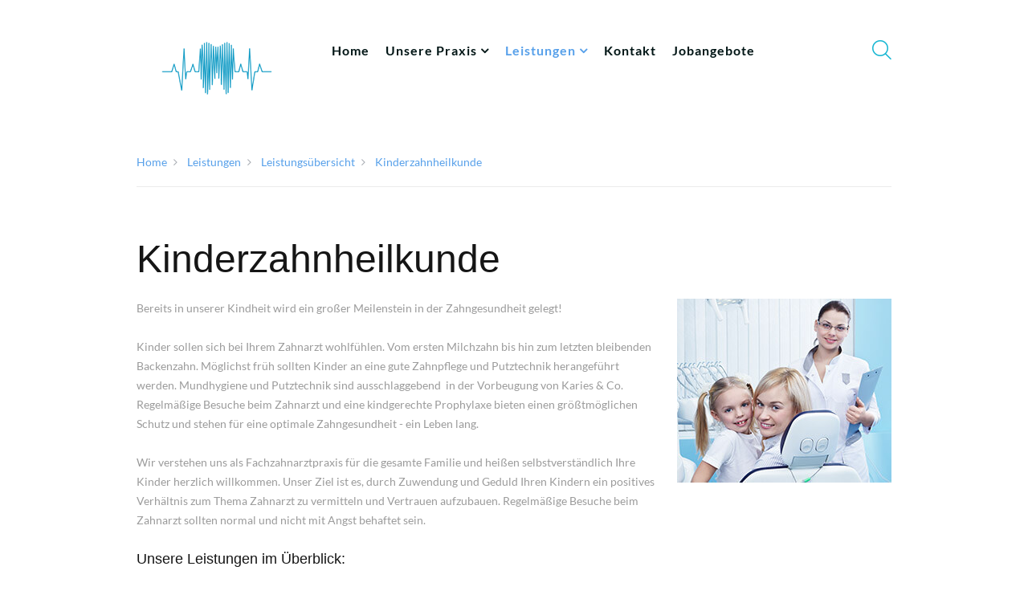

--- FILE ---
content_type: text/html; charset=utf-8
request_url: https://praxis-vogel-ostkamp.de/leistungen/leistungen/180-kinderzahnheilkunde
body_size: 8052
content:

<!DOCTYPE html>
<html lang="en-gb" dir="ltr"
class='com_content view-article itemid-919 j31 mm-hover'>

<head>
  <meta id="viewport" name="viewport" content="width=device-width, initial-scale=1"><meta name="HandheldFriendly" content="true"/>
<meta name="apple-mobile-web-app-capable" content="YES"/>  <base href="https://praxis-vogel-ostkamp.de/leistungen/leistungen/180-kinderzahnheilkunde" />
	<meta http-equiv="content-type" content="text/html; charset=utf-8" />
	<meta name="keywords" content="Zahnarzt, Zahnärzte, Mülheim an der Ruhr, Zahnersatz, Essen, Oberhausen, Saarn, Krone, gut, Ostkamp, Vogel, Wurzelkanalbehandlung, Professionelle Zahnreinigung, Ästhetische Zahnheilkunde, Termin online, freundlich" />
	<meta name="rights" content="Zahnärzte Saarn | Dr. med. Vogel &amp; Dr. med. Ostkamp" />
	<meta name="author" content="Super User" />
	<meta name="description" content="Zahnärzte Team in Mülheim an der Ruhr (Saarn)" />
	<meta name="generator" content="Joomla! - Open Source Content Management" />
	<title>Kinderzahnheilkunde</title>
	<link href="/templates/theme3674/favicon.ico" rel="shortcut icon" type="image/vnd.microsoft.icon" />
	<link href="https://praxis-vogel-ostkamp.de/component/search/?Itemid=101&amp;catid=76&amp;id=180&amp;format=opensearch" rel="search" title="Search Zahnärzte Saarn | Dr. Vogel &amp; Dr. Ostkamp" type="application/opensearchdescription+xml" />
	<link href="/templates/theme3674/css/bootstrap.css" rel="stylesheet" type="text/css" />
	<link href="/media/jui/css/chosen.css?1da545a887d7f8e5be0360bf6d29b523" rel="stylesheet" type="text/css" />
	<link href="/templates/theme3674/css/template.css" rel="stylesheet" type="text/css" />
	<link href="/templates/system/css/system.css" rel="stylesheet" type="text/css" />
	<link href="/templates/theme3674/css/megamenu.css" rel="stylesheet" type="text/css" />
	<link href="/plugins/system/t3/base-bs3/fonts/font-awesome/css/font-awesome.min.css" rel="stylesheet" type="text/css" />
	<link href="/templates/theme3674/fonts/font-awesome/css/font-awesome.css" rel="stylesheet" type="text/css" />
	<link href="/templates/theme3674/fonts/material-design/css/material-design.css" rel="stylesheet" type="text/css" />
	<link href="/templates/theme3674/fonts/material-icons/css/material-icons.css" rel="stylesheet" type="text/css" />
	<link href="/templates/theme3674/fonts/thin/css/thin.css" rel="stylesheet" type="text/css" />
	<link href="/templates/theme3674/fonts/glyphicons/css/glyphicons.css" rel="stylesheet" type="text/css" />
	<link href="/templates/theme3674/fonts/linearicons/css/linearicons.css" rel="stylesheet" type="text/css" />
	<link href="/templates/theme3674/fonts/mdi/css/mdi.css" rel="stylesheet" type="text/css" />
	<link href="/templates/theme3674/fonts/budicons-free/css/fl-budicons-free.css" rel="stylesheet" type="text/css" />
	<link href="/templates/theme3674/fonts/bigmug-line/css/fl-bigmug-line.css" rel="stylesheet" type="text/css" />
	<link href="/templates/theme3674/css/custom-styles.css" rel="stylesheet" type="text/css" />
	<link href="/modules/mod_tm_ajax_contact_form/css/style.css" rel="stylesheet" type="text/css" />
	<link href="/modules/mod_cookiealert/tmpl/css/cookiecuttr.css" rel="stylesheet" type="text/css" />
	<style type="text/css">
div.mod_search195 input[type="search"]{ width:auto; }.cc-cookies {
    background: none repeat scroll 0 0 rgba(92,92,92, 0.7)!important;
    color: #ffffff !important;
    font-family: 'lato' !important;
    font-size: 12px !important;
    font-weight: bold !important;
}
.cc-cookies a.cc-cookie-accept, .cc-cookies-error a.cc-cookie-accept{
    background: none repeat scroll 0 0 #7daf3b !important;
}
.cc-cookies a.cc-cookie-decline, .cc-cookies-error a.cc-cookie-decline{
	background: none repeat scroll 0 0 #af3b3b !important;
}
.cc-cookies a.cc-cookie-reset {
background: none repeat scroll 0 0 #f15b00 !important;
}
.cc-cookies a.cc-cookie-accept:hover, .cc-cookies-error a.cc-cookie-accept:hover{
    background: none repeat scroll 0 0 #000000!important;
    transition: background 0.25s ease-in 0s!important;
}
.cc-cookies a.cc-cookie-decline:hover, .cc-cookies-error a.cc-cookie-decline:hover{
	 background: none repeat scroll 0 0 #000000!important;
    transition: background 0.25s ease-in 0s!important;
}
 .cc-cookies a.cc-cookie-reset:hover
 {
	 background: none repeat scroll 0 0 #000000!important;
    transition: background 0.25s ease-in 0s!important;
 }
	</style>
	<script src="/media/jui/js/jquery.min.js?1da545a887d7f8e5be0360bf6d29b523" type="text/javascript"></script>
	<script src="/media/jui/js/jquery-noconflict.js?1da545a887d7f8e5be0360bf6d29b523" type="text/javascript"></script>
	<script src="/media/jui/js/jquery-migrate.min.js?1da545a887d7f8e5be0360bf6d29b523" type="text/javascript"></script>
	<script src="/plugins/system/t3/base-bs3/bootstrap/js/bootstrap.js?1da545a887d7f8e5be0360bf6d29b523" type="text/javascript"></script>
	<script src="/media/jui/js/chosen.jquery.min.js?1da545a887d7f8e5be0360bf6d29b523" type="text/javascript"></script>
	<script src="/templates/theme3674/js/script.js" type="text/javascript"></script>
	<script src="/plugins/system/t3/base-bs3/js/jquery.tap.min.js" type="text/javascript"></script>
	<script src="/plugins/system/t3/base-bs3/js/script.js" type="text/javascript"></script>
	<script src="/plugins/system/t3/base-bs3/js/menu.js" type="text/javascript"></script>
	<script src="/plugins/system/t3/base-bs3/js/nav-collapse.js" type="text/javascript"></script>
	<!--[if lt IE 9]><script src="/media/system/js/html5fallback.js?1da545a887d7f8e5be0360bf6d29b523" type="text/javascript"></script><![endif]-->
	<script src="/modules/mod_tm_ajax_contact_form/js/jquery.validate.min.js" type="text/javascript"></script>
	<script src="/modules/mod_tm_ajax_contact_form/js/additional-methods.min.js" type="text/javascript"></script>
	<script src="/modules/mod_tm_ajax_contact_form/js/autosize.min.js" type="text/javascript"></script>
	<script src="/modules/mod_tm_ajax_contact_form/js/moment.js" type="text/javascript"></script>
	<script src="/modules/mod_tm_ajax_contact_form/js/bootstrap-datetimepicker.min.js" type="text/javascript"></script>
	<script src="/modules/mod_tm_ajax_contact_form/js/ajaxsendmail.js" type="text/javascript"></script>
	<script src="/modules/mod_cookiealert/tmpl/js/jquery-cookie.js" type="text/javascript"></script>
	<script src="/modules/mod_cookiealert/tmpl/js/jquery.cookiecuttr.js" type="text/javascript"></script>
	<script type="text/javascript">
jQuery(function($){ initTooltips(); $("body").on("subform-row-add", initTooltips); function initTooltips (event, container) { container = container || document;$(container).find(".hasTooltip").tooltip({"html": true,"container": "body"});} });
	jQuery(function ($) {
		initChosen();
		$("body").on("subform-row-add", initChosen);

		function initChosen(event, container)
		{
			container = container || document;
			$(container).find("select").chosen({"disable_search_threshold":10,"search_contains":true,"allow_single_deselect":true,"placeholder_text_multiple":"Type or select some options","placeholder_text_single":"Select an option","no_results_text":"No results match"});
		}
	});
	var path = "templates/theme3674/js/";

;(function($){
    $(window).load(function() {
        $(document).on("click touchmove",function(e) {
            
              var container = $("#t3-mainnav .t3-navbar-collapse");
              if (!container.is(e.target)
                  && container.has(e.target).length === 0 && container.hasClass("in"))
              {
                  $("#t3-mainnav .t3-navbar-collapse").toggleClass("in")
              }
          })
        // check we miss any nav
        if($(window).width() < 768){
            $('.t3-navbar-collapse ul.nav').has('.dropdown-menu').t3menu({
                duration : 100,
                timeout : 50,
                hidedelay : 100,
                hover : false,
                sb_width : 20
            });
        }
    });
})(jQuery);

      ;(function($){
        $(document).ready(function(){
          var o=$('a[href="#modal"]');
          if(o.length>0){
            o.attr("data-toggle","modal").attr("data-target", "#modal");
          }
          o.click(function(event){
            event.preventDefault();
            $("#modal").addClass('in');

            setTimeout(function(){
              $("#modal #searchword").focus();
              }, 500);
              });

              $(".modalClose").on("click", function(){
                $(this).parent("#modal").removeClass("in");
                });
                });
                })(jQuery);
                ;(function($){$(document).ready(function(){autosize($("textarea")); $(".no-edit").closest(".moduletable").addClass("no-edit");})})(jQuery);(function($){$(document).ready(function(){var v=$("#contact-form_283").validate({wrapper:"mark",submitHandler:function(f){$(f).ajaxsendmail();return false}});$("#message_0_283").rules("add", {minlength: 20});})})(jQuery);jQuery.noConflict();
        jQuery(document).ready(function () {
           jQuery.cookieCuttr(
			{
				cookieAnalytics: false,
				cookieDeclineButton: false,
				cookieMessage: 'Um unsere Webseite für Sie optimal zu gestalten und fortlaufend verbessern zu können, verwenden wir Cookies. Durch die weitere Nutzung der Webseite stimmen Sie der Verwendung von Cookies zu. <br>Weitere Informationen zu Cookies erhalten Sie in unserer <a href="https://www.praxis-vogel-ostkamp.de/index.php/datenschutz">Datenschutzerklärung</a> </body><br>',
				cookieResetButton: false,
				cookieExpires: 1,
				cookieAcceptButtonText: 'Verstanden!',
				cookieDeclineButtonText: 'DECLINE COOKIE',
				cookieResetButtonText: 'RESET COOKIE FOR THIS WEBSITE',
				cookieDomain: 'praxis-vogel-ostkamp.de/cms',
				cookieOverlayEnabled: false,
				cookieNotificationLocationBottom: false,
			});
        });
	</script>

  



<!-- Le HTML5 shim and media query for IE8 support -->
<!--[if lt IE 9]>
<script src="//cdnjs.cloudflare.com/ajax/libs/html5shiv/3.7.3/html5shiv.min.js"></script>
<script type="text/javascript" src="/plugins/system/t3/base-bs3/js/respond.min.js"></script>
<![endif]-->

<!-- You can add Google Analytics here or use T3 Injection feature -->

    </head>

<body class="body__ option-com_content view-article task- itemid-919">
      <div class="page-loader">
      <div>
        <div class="page-loader-body">
          <div class="loader"><span class="block-1"></span><span class="block-2"></span><span class="block-3"></span><span class="block-4"></span><span class="block-5"></span><span class="block-6"></span><span class="block-7"></span><span class="block-8"></span><span class="block-9"></span><span class="block-10"></span><span class="block-11"></span><span class="block-12"></span><span class="block-13"></span><span class="block-14"></span><span class="block-15"></span><span class="block-16"></span></div>
        </div>
      </div>
    </div>
    <div id="color_preloader">
    <div class="loader_wrapper">
      <div class='uil-spin-css'><div><div></div></div><div><div></div></div><div><div></div></div><div><div></div></div><div><div></div></div><div><div></div></div><div><div></div></div><div><div></div></div></div>
      <p>Loading color scheme</p>
    </div>
  </div>
    <div class="flex-wrapper"> 
    <div class="t3-wrapper"> <!-- Need this wrapper for off-canvas menu. Remove if you don't use of-canvas -->

      <div id="header">
        
<div class="mainnav-position t3-sl-nav ">
    <div class="mainnav-wrapper stuck-container">
        <div class="container ">
            <div class="row">

                                    
                
                <!-- LOGO -->
                <div class="col-sm-3">
                    <div class="logo">
                        <div class="logo-image">
                            <a href="https://praxis-vogel-ostkamp.de/" title=" ">
                                                                    <img class="logo-img" src="/images/Logo/logo_bunt_ostkamp_vogel_200.png" alt=" " />
                                                                                                <span><span class="item_title_part0 item_title_part_odd item_title_part_first_half item_title_part_first"></span> <span class="item_title_part1 item_title_part_even item_title_part_second_half"></span> </span>
                            </a>
                            <small class="site-slogan"></small>
                        </div>
                    </div>
                </div>
                <!-- //LOGO -->

                
                <div class="col-sm-9">
                    <nav id="t3-mainnav" class="navbar navbar-mainmenu t3-mainnav">
                        <div class="t3-mainnav-wrapper">
                            <!-- Brand and toggle get grouped for better mobile display -->
                            <div class="navbar-header">
                                                                                                        <button type="button" class="navbar-toggle" data-toggle="collapse" data-target=".t3-navbar-collapse">
                                        <i class="fa fa-bars"></i>Leistungsübersicht                                    </button>
                                
                                
                            </div>

                                                        <div class="t3-navbar t3-navbar-collapse navbar-collapse collapse">
                                <div  class="t3-megamenu animate fading"  data-duration="400" data-responsive="true">
<ul itemscope itemtype="http://www.schema.org/SiteNavigationElement" class="nav navbar-nav level0">
<li itemprop='name' class="mega-align-left" data-id="101" data-level="1" data-alignsub="left">
<a itemprop='url' class="fullwidth"  href="/"   data-target="#">Home </a>

</li>
<li itemprop='name' class="dropdown mega" data-id="920" data-level="1">
<span class=" dropdown-toggle separator"   data-target="#" data-toggle="dropdown"> Unsere Praxis<em class="caret"></em></span>

<div class="nav-child dropdown-menu mega-dropdown-menu"  ><div class="mega-dropdown-inner">
<div class="row">
<div class="col-xs-12 mega-col-nav" data-width="12"><div class="mega-inner">
<ul itemscope itemtype="http://www.schema.org/SiteNavigationElement" class="mega-nav level1">
<li itemprop='name'  data-id="584" data-level="2">
<a itemprop='url' class=""  href="/unsere-praxis/ueber-uns"   data-target="#">Über uns </a>

</li>
<li itemprop='name'  data-id="136" data-level="2">
<a itemprop='url' class=""  href="/unsere-praxis/unser-team"   data-target="#">Unser Team </a>

</li>
<li itemprop='name'  data-id="203" data-level="2">
<a itemprop='url' class="gallery"  href="/unsere-praxis/galerie"   data-target="#">Galerie </a>

</li>
</ul>
</div></div>
</div>
</div></div>
</li>
<li itemprop='name' class="active dropdown mega" data-id="335" data-level="1">
<span class=" dropdown-toggle separator"   data-target="#" data-toggle="dropdown"> Leistungen<em class="caret"></em></span>

<div class="nav-child dropdown-menu mega-dropdown-menu"  ><div class="mega-dropdown-inner">
<div class="row">
<div class="col-xs-12 mega-col-nav" data-width="12"><div class="mega-inner">
<ul itemscope itemtype="http://www.schema.org/SiteNavigationElement" class="mega-nav level1">
<li itemprop='name' class="current active" data-id="919" data-level="2">
<a itemprop='url' class=""  href="/leistungen/leistungen"   data-target="#">Leistungsübersicht </a>

</li>
<li itemprop='name'  data-id="138" data-level="2">
<a itemprop='url' class=""  href="/leistungen/faqs"   data-target="#">FAQs </a>

</li>
<li itemprop='name'  data-id="914" data-level="2">
<a itemprop='url' class=""  href="/leistungen/info-video"   data-target="#">Informations Video </a>

</li>
<li itemprop='name'  data-id="137" data-level="2">
<a itemprop='url' class=""  href="/leistungen/patienten-referenzen"   data-target="#">Patienten Referenzen </a>

</li>
</ul>
</div></div>
</div>
</div></div>
</li>
<li itemprop='name'  data-id="142" data-level="1">
<a itemprop='url' class=""  href="/kontakt"   data-target="#">Kontakt </a>

</li>
<li itemprop='name' class="menu-search mega-align-right" data-id="612" data-level="1" data-class="menu-search" data-alignsub="right" data-xicon="icon fl-bigmug-line-search74">
<a itemprop='url' class="menu-search"  href="#modal"   data-target="#"><span class="icon fl-bigmug-line-search74"></span>Suche</a>

</li>
<li itemprop='name'  data-id="944" data-level="1">
<a itemprop='url' class=""  href="/jobangebote"   data-target="#">Jobangebote </a>

</li>
</ul>
</div>

                            </div>
                                                    </div>
                    </nav>
                </div>

                
            </div>  
        </div>
    </div>
</div>

<!-- top -->
	
<!-- //top -->

        
<!-- HEADER -->
<!-- //HEADER -->
        
<!-- BREADCRUMBS -->
	<div id="t3-breadcrumbs" class="t3-breadcrumbs">
		
						<div class="container">
				<div class="row">
					<div class="col-sm-12">
											
<ul itemscope itemtype="https://schema.org/BreadcrumbList" class="breadcrumb breadcrumb__">
	
				<li class="breadcrumb-item" itemprop="itemListElement" itemscope itemtype="https://schema.org/ListItem">
											<a itemprop="item" href="/" class="pathway"><span itemprop="name">Home</span></a>
										<meta itemprop="position" content="1">
				</li>
						<li class="breadcrumb-item" itemprop="itemListElement" itemscope itemtype="https://schema.org/ListItem">
											<span itemprop="name">
							Leistungen						</span>
										<meta itemprop="position" content="2">
				</li>
							<li class="breadcrumb-item" itemprop="itemListElement" itemscope itemtype="https://schema.org/ListItem">
											<a itemprop="item" href="/leistungen/leistungen" class="pathway"><span itemprop="name">Leistungsübersicht</span></a>
										<meta itemprop="position" content="3">
				</li>
							<li itemprop="itemListElement" itemscope itemtype="https://schema.org/ListItem" class="breadcrumb-item active">
					<span itemprop="name">
						Kinderzahnheilkunde					</span>
					<meta itemprop="position" content="4">
				</li>
			</ul>
				
					</div>	
				</div>
			</div>
			</div>
<!-- //BREADCRUMBS -->

      </div>

      

<div id="t3-mainbody" class="t3-mainbody">

	
	<div class="container">
		<div class="row">
			<!-- MAIN CONTENT -->
			<div id="t3-content" class="t3-content col-sm-12">

								
				
				<article class="page-item page-item__">
		<header class="item_header">
		<h2 class="item_title"><span class="item_title_part_0 item_title_part_odd item_title_part_first_half item_title_part_first item_title_part_last">Kinderzahnheilkunde</span></h2>	</header>
		<figure class="item_img img-full img-full__right item-image">
		<img src="/images/services/image1.jpg" alt=""/>
			</figure>
		<div class="item_fulltext"><p>Bereits in unserer Kindheit wird ein großer Meilenstein in der Zahngesundheit gelegt!</p>
 
<p>Kinder sollen sich bei Ihrem Zahnarzt wohlfühlen. Vom ersten Milchzahn bis hin zum letzten bleibenden Backenzahn. Möglichst früh sollten Kinder an eine gute Zahnpflege und Putztechnik herangeführt werden. Mundhygiene und Putztechnik sind ausschlaggebend&nbsp; in der Vorbeugung von Karies &amp; Co.&nbsp; Regelmäßige Besuche beim Zahnarzt und eine kindgerechte Prophylaxe bieten einen größtmöglichen Schutz und stehen für eine optimale Zahngesundheit - ein Leben lang.</p>
<p>Wir verstehen uns als Fachzahnarztpraxis für die gesamte Familie und heißen selbstverständlich Ihre Kinder herzlich willkommen. Unser Ziel ist es, durch Zuwendung und Geduld Ihren Kindern ein positives Verhältnis zum Thema Zahnarzt zu vermitteln und Vertrauen aufzubauen. Regelmäßige Besuche beim Zahnarzt sollten normal und nicht mit Angst behaftet sein.&nbsp;</p>
<h4><span class="item_title_part_0 item_title_part_odd item_title_part_first_half item_title_part_first">Unsere</span> <span class="item_title_part_1 item_title_part_even item_title_part_first_half">Leistungen</span> <span class="item_title_part_2 item_title_part_odd item_title_part_second_half">im</span> <span class="item_title_part_3 item_title_part_even item_title_part_second_half item_title_part_last">Überblick:</span></h4>
<ul style="list-style-type: disc;">
<li style="padding-left: 30px;">• Zahnputzschule: kindgerechte Aufklärung hinsichtlich der richtigen Putztechnik, Mundhygiene und Karies</li>
<li style="padding-left: 30px;">• Beratung zu zahngesunder Ernährung</li>
<li style="padding-left: 30px;">• Fluoridierung- Stärkung des Zahnschmelzes</li>
<li style="padding-left: 30px;">• Fissurenversiegelung der Backenzähne zum Schutz vor Karies</li>
</ul>
<p>Speziell für Kinder abgestimmte intensive Zahnreinigungen sind Bestandteil unserer Kinderprophylaxe. Sie sind mit der professionellen Zahnreinigung für Erwachsene zu vergleichen und&nbsp; sind effektive Vorsorgemaßnahmen zum Schutz vor Karies.<br />Sollten uns während der Kontrolle Zahnfehlstellungen auffallen, suchen wir sofort ein klärendes Gespräch und weisen Sie an erfahrene Kieferorthopäden weiter.&nbsp;Sollte doch mal eine örtliche Betäubung bei einer Behandlung notwendig sein, &nbsp;verwenden wir vorher ein Anästhesiegel- oder Spray, sodass von dem Picks nahezu nichts zu merken ist.</p>
<p>Wenn Sie nach erfahrenden, geduldigen und einfühlsamen Zahnärzten in Ihrer Nähe suchen, sind Sie bei uns in der Praxis richtig.</p></div>
		
	
	<!-- Social Sharing -->
	 
	<!-- Pagination -->
	</article>

								
			</div>
			<!-- //MAIN CONTENT -->
		</div>
	</div>

</div>

	


      


      <div id="fixed-sidebar-left">
        <div class="moduletable  "><div class="module_container">
</div></div>
      </div>

      <div id="fixed-sidebar-right">
        
      </div>

    </div>
    
<!-- FOOTER -->
<footer id="t3-footer" class="wrap t3-footer">

			<div class="footer-1 wrap t3-sl t3-sl-footer-1 ">
			<div class="container ">
				<div class="row">
					<div class="moduletable   col-sm-3"><div class="module_container"><div class='page_header'><h5 class="moduleTitle "><span class="item_title_part_0 item_title_part_odd item_title_part_first_half item_title_part_first">Kontakt</span> <span class="item_title_part_1 item_title_part_even item_title_part_second_half item_title_part_last">Informationen</span></h5></div><div class="mod-menu">
	<ul class="menu info">
	<li class='item-889 mdi-phone '>
<a href="Tel:0208 - 48 33 44" >0208 - 48 33 44</a>
</li>
<li class='item-890 mdi-email-outline '>
<a href="mailto:info@praxis-vogel-ostkamp.de" >info@praxis-vogel-ostkamp.de</a>
</li>
<li class='item-891 mdi-map-marker '>
<span class="separator">Kölner Straße 40, 45481	Mülheim an der Ruhr</span></li>
	</ul>
</div></div></div><div class="moduletable   col-sm-3 col-sm-offset-1"><div class="module_container"><div class='page_header'><h5 class="moduleTitle "><span class="item_title_part_0 item_title_part_odd item_title_part_first_half item_title_part_first">Praxis</span> <span class="item_title_part_1 item_title_part_even item_title_part_second_half item_title_part_last">Neuigkeiten</span></h5></div>
<div class="mod-newsflash-adv blog mod-newsflash-adv__ cols-1" id="module_282">
    <div class="row">
    <article class="col-sm-12 item item_num0 item__module  " id="item_12">
    

<div class="item_content">

	<!-- Item title -->
			<h6 class="item_title item_title__"><a href="/leistungen/leistungen/14-blog/recent/12-herzlich-willkommen"><span class="item_title_part_0 item_title_part_odd item_title_part_first_half item_title_part_first">Herzlich</span> <span class="item_title_part_1 item_title_part_even item_title_part_second_half item_title_part_last">willkommen</span></a></h6>
		<!-- info TOP -->
	<div class="item_info">
		<dl class="item_info_dl">
			<dt class="article-info-term"></dt>

							<dd>
					<time datetime="2019-04-02 09:50" class="item_published">
						April 02, 2019					</time>
				</dd>
			
		</dl>
	</div>
		

	
	
	<!-- Read More link -->
	
</div>

<div class="clearfix"></div>  </article>
  </div><div class="row">  <article class="col-sm-12 item item_num1 item__module   lastItem" id="item_13">
    

<div class="item_content">

	<!-- Item title -->
			<h6 class="item_title item_title__"><a href="/leistungen/leistungen/15-blog/latest/13-neue-webseite"><span class="item_title_part_0 item_title_part_odd item_title_part_first_half item_title_part_first">Neue</span> <span class="item_title_part_1 item_title_part_even item_title_part_first_half">Webseite</span> <span class="item_title_part_2 item_title_part_odd item_title_part_second_half item_title_part_last">Online</span></a></h6>
		<!-- info TOP -->
	<div class="item_info">
		<dl class="item_info_dl">
			<dt class="article-info-term"></dt>

							<dd>
					<time datetime="2019-08-08 09:50" class="item_published">
						August 08, 2019					</time>
				</dd>
			
		</dl>
	</div>
		

	
	
	<!-- Read More link -->
	
</div>

<div class="clearfix"></div>  </article>
    </div> 
  <div class="clearfix"></div>

  </div></div></div><div class="moduletable   col-sm-4 col-sm-offset-1"><div class="module_container"><div class='page_header'><h5 class="moduleTitle "><span class="item_title_part_0 item_title_part_odd item_title_part_first_half item_title_part_first">Haben</span> <span class="item_title_part_1 item_title_part_even item_title_part_first_half">Sie</span> <span class="item_title_part_2 item_title_part_odd item_title_part_first_half">Fragen?</span> <span class="item_title_part_3 item_title_part_even item_title_part_second_half">Kontaktieren</span> <span class="item_title_part_4 item_title_part_odd item_title_part_second_half">Sie</span> <span class="item_title_part_5 item_title_part_even item_title_part_second_half item_title_part_last">uns</span></h5></div><div id="contact_283">
	<form class="mod_tm_ajax_contact_form type1 mod_tm_ajax_contact_form_ no-edit" id="contact-form_283" novalidate>
		<input type="hidden" id="module_id" name="module_id" value="283">
		<div class="mod_tm_ajax_contact_form_message" id="message_283">
			<span class="s">Danke! Wir haben Ihre Nachricht bekommen.</span>
			<span class="e">Ups! Da hat etwas nicht funktioniert.</span>
			<span class="c">Please enter a correct Captcha answer.</span>
		</div>
		<fieldset>
			<div class="row">
				<div class="control control-group-input col-sm-6"><div class="control"><textarea name="message" placeholder="Ihre Nachricht" id="message_0_283" class="mod_tm_ajax_contact_form_textarea" required></textarea></div>
					</div><div class="control control-group-input col-sm-6"><div class="control"><input type="email" placeholder="E-Mail" name="email" id="email_1_283" class="mod_tm_ajax_contact_form_email" required></div>
					</div>


								<div class="col-sm-12">
					<div class="checkbox-area">
						<input type="checkbox" name="checkbox-gdpr_283" id="gdpr-check_283" class="gdpr-checkbox" required />
						<label for="checkbox-gdpr_283" title="Mit dem Absenden stimmen Sie den <a href=https://praxis-vogel-ostkamp.de/index.php/privacy-policy2>Datenschutzbestimmungen</a> zu." class="checkbox_label">Mit dem Absenden stimmen Sie den <a href=https://praxis-vogel-ostkamp.de/index.php/privacy-policy2>Datenschutzbestimmungen</a> zu.</label>
					</div>	
				</div>	
					
				


								<!-- Submit Button -->
				<div class="control control-group-button col-sm-6">
					<div class="control">
						<button type="submit" class="btn btn-primary mod_tm_ajax_contact_form_btn">senden</button>
										</div>
				</div>
			</div>
		</fieldset>
	</form>
</div>
</div></div>
				</div>	
			</div>
		</div>
	
	
	
			
		<div class="wrap t3-sl t3-sl-footer ">
		<div class="container">
			<div class="row">
	
	
	
		
			</div>
		</div>
	</div>
	
	<div class="wrap t3-sl t3-sl-copyright">
		<div class="container">
			<div class="row">

				<div class="copyright col-sm-7">
					<span class="siteName">Zahnärzte Saarn | Dr. Vogel & Dr. Ostkamp</span>
					<span class="copy">&copy;</span>
					<span class="year">2026.</span>
									        <a class="privacy_link" rel="license" href="/privacy-policy2">
				            Datenschutzerklärung				        </a>
									</div>

									<div class="moduletable   col-sm-5"><div class="module_container"><ul class="nav menu social">
<li class="item-148"><a href="https://www.facebook.com/Zahn%C3%A4rztliche-Gemeinschaftspraxis-Dr-Vogel-Dr-Ostkamp-258800274298673/?fref=ts" title="Facebook" class="fa fa-facebook"></a></li><li class="item-912"><a href="/impressum" >Impressum</a></li></ul>
</div></div>
				
			</div>
		</div>
	</div>	

    	

</footer>
<!-- //FOOTER -->
  </div>

    <div id="back-top">
    <a href="#"><span></span></a>
    </div>
  
                <div class="container">
                  <div id="modal" class="modal fade loginPopup" tabindex="-1" role="dialog" aria-labelledby="myModalLabel">
                    <button type="button" class="close modalClose" data-dismiss="modal">×</button>
                    <div class="modal-dialog" role="document">
                      <div class="modal-content">
                        <div class="moduletable  modal_search"><div class="modal-body"><div class="search modal_search mod_search195">
	<form action="/leistungen/leistungen" method="post" class="form-inline form-search">
		<label for="mod-search-searchword195" class="element-invisible">Search ...</label> <input name="searchword" id="mod-search-searchword" aria-label="search" maxlength="200"  class="form-control search-query" type="search" size="20" placeholder="Search...." /> <button class="button btn btn-primary" onclick="this.form.searchword.focus();"> </button>		<input type="hidden" name="task" value="search" />
		<input type="hidden" name="option" value="com_search" />
		<input type="hidden" name="Itemid" value="101" />
	</form>
</div>
</div></div>
                      </div>
                    </div>
                  </div>
                </div>
                            </body>
            </html>

--- FILE ---
content_type: text/css
request_url: https://praxis-vogel-ostkamp.de/templates/theme3674/css/template.css
body_size: 43212
content:
/** 
 *------------------------------------------------------------------------------
 * @package       T3 Framework for Joomla!
 *------------------------------------------------------------------------------
 * @copyright     Copyright (C) 2004-2013 JoomlArt.com. All Rights Reserved.
 * @license       GNU General Public License version 2 or later; see LICENSE.txt
 * @authors       JoomlArt, JoomlaBamboo, (contribute to this project at github 
 *                & Google group to become co-author)
 * @Google group: https://groups.google.com/forum/#!forum/t3fw
 * @Link:         http://t3-framework.org 
 *------------------------------------------------------------------------------
 */
/** 
 *------------------------------------------------------------------------------
 * @package       T3 Framework for Joomla!
 *------------------------------------------------------------------------------
 * @copyright     Copyright (C) 2004-2013 JoomlArt.com. All Rights Reserved.
 * @license       GNU General Public License version 2 or later; see LICENSE.txt
 * @authors       JoomlArt, JoomlaBamboo, (contribute to this project at github 
 *                & Google group to become co-author)
 * @Google group: https://groups.google.com/forum/#!forum/t3fw
 * @Link:         http://t3-framework.org 
 *------------------------------------------------------------------------------
 */
/** 
 *------------------------------------------------------------------------------
 * @package       T3 Framework for Joomla!
 *------------------------------------------------------------------------------
 * @copyright     Copyright (C) 2004-2013 JoomlArt.com. All Rights Reserved.
 * @license       GNU General Public License version 2 or later; see LICENSE.txt
 * @authors       JoomlArt, JoomlaBamboo, (contribute to this project at github 
 *                & Google group to become co-author)
 * @Google group: https://groups.google.com/forum/#!forum/t3fw
 * @Link:         https://github.com/t3framework/ 
 *------------------------------------------------------------------------------
*/
/** 
 *------------------------------------------------------------------------------
 * @package       T3 Framework for Joomla!
 *------------------------------------------------------------------------------
 * @copyright     Copyright (C) 2004-2013 JoomlArt.com. All Rights Reserved.
 * @license       GNU General Public License version 2 or later; see LICENSE.txt
 * @authors       JoomlArt, JoomlaBamboo, (contribute to this project at github 
 *                & Google group to become co-author)
 * @Google group: https://groups.google.com/forum/#!forum/t3fw
 * @Link:         http://t3-framework.org 
 *------------------------------------------------------------------------------
 */
/* joomla 3.x 400px */
/** 
 *------------------------------------------------------------------------------
 * @package       T3 Framework for Joomla!
 *------------------------------------------------------------------------------
 * @copyright     Copyright (C) 2004-2013 JoomlArt.com. All Rights Reserved.
 * @license       GNU General Public License version 2 or later; see LICENSE.txt
 * @authors       JoomlArt, JoomlaBamboo, (contribute to this project at github 
 *                & Google group to become co-author)
 * @Google group: https://groups.google.com/forum/#!forum/t3fw
 * @Link:         http://t3-framework.org 
 *------------------------------------------------------------------------------
 */
/*========================================================================================*/
/** 
 *------------------------------------------------------------------------------
 * @package       T3 Framework for Joomla!
 *------------------------------------------------------------------------------
 * @copyright     Copyright (C) 2004-2013 JoomlArt.com. All Rights Reserved.
 * @license       GNU General Public License version 2 or later; see LICENSE.txt
 * @authors       JoomlArt, JoomlaBamboo, (contribute to this project at github 
 *                & Google group to become co-author)
 * @Google group: https://groups.google.com/forum/#!forum/t3fw
 * @Link:         https://github.com/t3framework/ 
 *------------------------------------------------------------------------------
*/
/* lato-100 - latin */
@font-face {
  font-family: 'Lato';
  font-style: normal;
  font-weight: 100;
  src: url('../fonts/lato-v15-latin-100.eot'); /* IE9 Compat Modes */
  src: local('Lato Hairline'), local('Lato-Hairline'),
       url('../fonts/lato-v15-latin-100.eot?#iefix') format('embedded-opentype'), /* IE6-IE8 */
       url('../fonts/lato-v15-latin-100.woff2') format('woff2'), /* Super Modern Browsers */
       url('../fonts/lato-v15-latin-100.woff') format('woff'), /* Modern Browsers */
       url('../fonts/lato-v15-latin-100.ttf') format('truetype'), /* Safari, Android, iOS */
       url('../fonts/lato-v15-latin-100.svg#Lato') format('svg'); /* Legacy iOS */
}
/* lato-100italic - latin */
@font-face {
  font-family: 'Lato';
  font-style: italic;
  font-weight: 100;
  src: url('../fonts/lato-v15-latin-100italic.eot'); /* IE9 Compat Modes */
  src: local('Lato Hairline Italic'), local('Lato-HairlineItalic'),
       url('../fonts/lato-v15-latin-100italic.eot?#iefix') format('embedded-opentype'), /* IE6-IE8 */
       url('../fonts/lato-v15-latin-100italic.woff2') format('woff2'), /* Super Modern Browsers */
       url('../fonts/lato-v15-latin-100italic.woff') format('woff'), /* Modern Browsers */
       url('../fonts/lato-v15-latin-100italic.ttf') format('truetype'), /* Safari, Android, iOS */
       url('../fonts/lato-v15-latin-100italic.svg#Lato') format('svg'); /* Legacy iOS */
}
/* lato-300 - latin */
@font-face {
  font-family: 'Lato';
  font-style: normal;
  font-weight: 300;
  src: url('../fonts/lato-v15-latin-300.eot'); /* IE9 Compat Modes */
  src: local('Lato Light'), local('Lato-Light'),
       url('../fonts/lato-v15-latin-300.eot?#iefix') format('embedded-opentype'), /* IE6-IE8 */
       url('../fonts/lato-v15-latin-300.woff2') format('woff2'), /* Super Modern Browsers */
       url('../fonts/lato-v15-latin-300.woff') format('woff'), /* Modern Browsers */
       url('../fonts/lato-v15-latin-300.ttf') format('truetype'), /* Safari, Android, iOS */
       url('../fonts/lato-v15-latin-300.svg#Lato') format('svg'); /* Legacy iOS */
}
/* lato-300italic - latin */
@font-face {
  font-family: 'Lato';
  font-style: italic;
  font-weight: 300;
  src: url('../fonts/lato-v15-latin-300italic.eot'); /* IE9 Compat Modes */
  src: local('Lato Light Italic'), local('Lato-LightItalic'),
       url('../fonts/lato-v15-latin-300italic.eot?#iefix') format('embedded-opentype'), /* IE6-IE8 */
       url('../fonts/lato-v15-latin-300italic.woff2') format('woff2'), /* Super Modern Browsers */
       url('../fonts/lato-v15-latin-300italic.woff') format('woff'), /* Modern Browsers */
       url('../fonts/lato-v15-latin-300italic.ttf') format('truetype'), /* Safari, Android, iOS */
       url('../fonts/lato-v15-latin-300italic.svg#Lato') format('svg'); /* Legacy iOS */
}
/* lato-regular - latin */
@font-face {
  font-family: 'Lato';
  font-style: normal;
  font-weight: 400;
  src: url('../fonts/lato-v15-latin-regular.eot'); /* IE9 Compat Modes */
  src: local('Lato Regular'), local('Lato-Regular'),
       url('../fonts/lato-v15-latin-regular.eot?#iefix') format('embedded-opentype'), /* IE6-IE8 */
       url('../fonts/lato-v15-latin-regular.woff2') format('woff2'), /* Super Modern Browsers */
       url('../fonts/lato-v15-latin-regular.woff') format('woff'), /* Modern Browsers */
       url('../fonts/lato-v15-latin-regular.ttf') format('truetype'), /* Safari, Android, iOS */
       url('../fonts/lato-v15-latin-regular.svg#Lato') format('svg'); /* Legacy iOS */
}
/* lato-italic - latin */
@font-face {
  font-family: 'Lato';
  font-style: italic;
  font-weight: 400;
  src: url('../fonts/lato-v15-latin-italic.eot'); /* IE9 Compat Modes */
  src: local('Lato Italic'), local('Lato-Italic'),
       url('../fonts/lato-v15-latin-italic.eot?#iefix') format('embedded-opentype'), /* IE6-IE8 */
       url('../fonts/lato-v15-latin-italic.woff2') format('woff2'), /* Super Modern Browsers */
       url('../fonts/lato-v15-latin-italic.woff') format('woff'), /* Modern Browsers */
       url('../fonts/lato-v15-latin-italic.ttf') format('truetype'), /* Safari, Android, iOS */
       url('../fonts/lato-v15-latin-italic.svg#Lato') format('svg'); /* Legacy iOS */
}
/* lato-700 - latin */
@font-face {
  font-family: 'Lato';
  font-style: normal;
  font-weight: 700;
  src: url('../fonts/lato-v15-latin-700.eot'); /* IE9 Compat Modes */
  src: local('Lato Bold'), local('Lato-Bold'),
       url('../fonts/lato-v15-latin-700.eot?#iefix') format('embedded-opentype'), /* IE6-IE8 */
       url('../fonts/lato-v15-latin-700.woff2') format('woff2'), /* Super Modern Browsers */
       url('../fonts/lato-v15-latin-700.woff') format('woff'), /* Modern Browsers */
       url('../fonts/lato-v15-latin-700.ttf') format('truetype'), /* Safari, Android, iOS */
       url('../fonts/lato-v15-latin-700.svg#Lato') format('svg'); /* Legacy iOS */
}
/* lato-700italic - latin */
@font-face {
  font-family: 'Lato';
  font-style: italic;
  font-weight: 700;
  src: url('../fonts/lato-v15-latin-700italic.eot'); /* IE9 Compat Modes */
  src: local('Lato Bold Italic'), local('Lato-BoldItalic'),
       url('../fonts/lato-v15-latin-700italic.eot?#iefix') format('embedded-opentype'), /* IE6-IE8 */
       url('../fonts/lato-v15-latin-700italic.woff2') format('woff2'), /* Super Modern Browsers */
       url('../fonts/lato-v15-latin-700italic.woff') format('woff'), /* Modern Browsers */
       url('../fonts/lato-v15-latin-700italic.ttf') format('truetype'), /* Safari, Android, iOS */
       url('../fonts/lato-v15-latin-700italic.svg#Lato') format('svg'); /* Legacy iOS */
}
/* lato-900 - latin */
@font-face {
  font-family: 'Lato';
  font-style: normal;
  font-weight: 900;
  src: url('../fonts/lato-v15-latin-900.eot'); /* IE9 Compat Modes */
  src: local('Lato Black'), local('Lato-Black'),
       url('../fonts/lato-v15-latin-900.eot?#iefix') format('embedded-opentype'), /* IE6-IE8 */
       url('../fonts/lato-v15-latin-900.woff2') format('woff2'), /* Super Modern Browsers */
       url('../fonts/lato-v15-latin-900.woff') format('woff'), /* Modern Browsers */
       url('../fonts/lato-v15-latin-900.ttf') format('truetype'), /* Safari, Android, iOS */
       url('../fonts/lato-v15-latin-900.svg#Lato') format('svg'); /* Legacy iOS */
}
/* lato-900italic - latin */
@font-face {
  font-family: 'Lato';
  font-style: italic;
  font-weight: 900;
  src: url('../fonts/lato-v15-latin-900italic.eot'); /* IE9 Compat Modes */
  src: local('Lato Black Italic'), local('Lato-BlackItalic'),
       url('../fonts/lato-v15-latin-900italic.eot?#iefix') format('embedded-opentype'), /* IE6-IE8 */
       url('../fonts/lato-v15-latin-900italic.woff2') format('woff2'), /* Super Modern Browsers */
       url('../fonts/lato-v15-latin-900italic.woff') format('woff'), /* Modern Browsers */
       url('../fonts/lato-v15-latin-900italic.ttf') format('truetype'), /* Safari, Android, iOS */
       url('../fonts/lato-v15-latin-900italic.svg#Lato') format('svg'); /* Legacy iOS */
}

/* quattrocento-sans-regular - latin */
@font-face {
  font-family: 'Quattrocento Sans';
  font-style: normal;
  font-weight: 400;
  src: url('../fonts/quattrocento-sans-v11-latin-regular.eot'); /* IE9 Compat Modes */
  src: local('Quattrocento Sans'), local('QuattrocentoSans'),
       url('../fonts/quattrocento-sans-v11-latin-regular.eot?#iefix') format('embedded-opentype'), /* IE6-IE8 */
       url('../fonts/quattrocento-sans-v11-latin-regular.woff2') format('woff2'), /* Super Modern Browsers */
       url('../fonts/quattrocento-sans-v11-latin-regular.woff') format('woff'), /* Modern Browsers */
       url('../fonts/quattrocento-sans-v11-latin-regular.ttf') format('truetype'), /* Safari, Android, iOS */
       url('../fonts/quattrocento-sans-v11-latin-regular.svg#QuattrocentoSans') format('svg'); /* Legacy iOS */
}
/* quattrocento-sans-italic - latin */
@font-face {
  font-family: 'Quattrocento Sans';
  font-style: italic;
  font-weight: 400;
  src: url('../fonts/quattrocento-sans-v11-latin-italic.eot'); /* IE9 Compat Modes */
  src: local('Quattrocento Sans Italic'), local('QuattrocentoSans-Italic'),
       url('../fonts/quattrocento-sans-v11-latin-italic.eot?#iefix') format('embedded-opentype'), /* IE6-IE8 */
       url('../fonts/quattrocento-sans-v11-latin-italic.woff2') format('woff2'), /* Super Modern Browsers */
       url('../fonts/quattrocento-sans-v11-latin-italic.woff') format('woff'), /* Modern Browsers */
       url('../fonts/quattrocento-sans-v11-latin-italic.ttf') format('truetype'), /* Safari, Android, iOS */
       url('../fonts/quattrocento-sans-v11-latin-italic.svg#QuattrocentoSans') format('svg'); /* Legacy iOS */
}
/* quattrocento-sans-700 - latin */
@font-face {
  font-family: 'Quattrocento Sans';
  font-style: normal;
  font-weight: 700;
  src: url('../fonts/quattrocento-sans-v11-latin-700.eot'); /* IE9 Compat Modes */
  src: local('Quattrocento Sans Bold'), local('QuattrocentoSans-Bold'),
       url('../fonts/quattrocento-sans-v11-latin-700.eot?#iefix') format('embedded-opentype'), /* IE6-IE8 */
       url('../fonts/quattrocento-sans-v11-latin-700.woff2') format('woff2'), /* Super Modern Browsers */
       url('../fonts/quattrocento-sans-v11-latin-700.woff') format('woff'), /* Modern Browsers */
       url('../fonts/quattrocento-sans-v11-latin-700.ttf') format('truetype'), /* Safari, Android, iOS */
       url('../fonts/quattrocento-sans-v11-latin-700.svg#QuattrocentoSans') format('svg'); /* Legacy iOS */
}
/* quattrocento-sans-700italic - latin */
@font-face {
  font-family: 'Quattrocento Sans';
  font-style: italic;
  font-weight: 700;
  src: url('../fonts/quattrocento-sans-v11-latin-700italic.eot'); /* IE9 Compat Modes */
  src: local('Quattrocento Sans Bold Italic'), local('QuattrocentoSans-BoldItalic'),
       url('../fonts/quattrocento-sans-v11-latin-700italic.eot?#iefix') format('embedded-opentype'), /* IE6-IE8 */
       url('../fonts/quattrocento-sans-v11-latin-700italic.woff2') format('woff2'), /* Super Modern Browsers */
       url('../fonts/quattrocento-sans-v11-latin-700italic.woff') format('woff'), /* Modern Browsers */
       url('../fonts/quattrocento-sans-v11-latin-700italic.ttf') format('truetype'), /* Safari, Android, iOS */
       url('../fonts/quattrocento-sans-v11-latin-700italic.svg#QuattrocentoSans') format('svg'); /* Legacy iOS */
}
@media (max-width: 767px) {
  .always-show .mega > .mega-dropdown-menu,
  .always-show .dropdown-menu {
    display: block !important;
    position: static;
  }
  .open .dropdown-menu {
    display: block;
  }
}
.t3-logo,
.t3-logo-small {
  display: block;
  text-decoration: none;
  text-align: left;
  background-repeat: no-repeat;
  background-position: center;
}
.t3-logo {
  width: 182px;
  height: 50px;
}
.t3-logo-small {
  width: 60px;
  height: 30px;
}
.t3-logo,
.t3-logo-color {
  background-image: url("//static.joomlart.com/images/jat3v3-documents/logo-complete/t3logo-big-color.png");
}
.t3-logo-small,
.t3-logo-small.t3-logo-color {
  background-image: url("//static.joomlart.com/images/jat3v3-documents/logo-complete/t3logo-small-color.png");
}
.t3-logo-dark {
  background-image: url("//static.joomlart.com/images/jat3v3-documents/logo-complete/t3logo-big-dark.png");
}
.t3-logo-small.t3-logo-dark {
  background-image: url("//static.joomlart.com/images/jat3v3-documents/logo-complete/t3logo-small-dark.png");
}
.t3-logo-light {
  background-image: url("//static.joomlart.com/images/jat3v3-documents/logo-complete/t3logo-big-light.png");
}
.t3-logo-small.t3-logo-light {
  background-image: url("//static.joomlart.com/images/jat3v3-documents/logo-complete/t3logo-small-light.png");
}
@media (max-width: 767px) {
  .logo-control .logo-img-sm {
    display: block;
  }
  .logo-control .logo-img {
    display: none;
  }
}
@media (min-width: 768px) {
  .logo-control .logo-img-sm {
    display: none;
  }
  .logo-control .logo-img {
    display: block;
  }
}
#community-wrap .collapse {
  position: relative;
  height: 0;
  overflow: hidden;
  display: block;
}
.body-data-holder:before {
  display: none;
  content: "grid-float-breakpoint:768px screen-xs:480px screen-sm:768px screen-md:992px screen-lg:1500px";
}
/** 
 *------------------------------------------------------------------------------
 * @package       T3 Framework for Joomla!
 *------------------------------------------------------------------------------
 * @copyright     Copyright (C) 2004-2013 JoomlArt.com. All Rights Reserved.
 * @license       GNU General Public License version 2 or later; see LICENSE.txt
 * @authors       JoomlArt, JoomlaBamboo, (contribute to this project at github 
 *                & Google group to become co-author)
 * @Google group: https://groups.google.com/forum/#!forum/t3fw
 * @Link:         http://t3-framework.org 
 *------------------------------------------------------------------------------
 */
body {
  color: #9b9b9b;
  font-size: 14px;
  line-height: 24px;
  font-weight: 400;
  background: #ffffff;
  font-style: normal;
}
body {
  letter-spacing: normal;
}
.custom_hover strong {
  display: none;
}
html {
  -ms-overflow-style: scrollbar;
}
html,
body {
  height: 100%;
}
@-ms-viewport {
  width: device-width;
}
body {
  -ms-overflow-style: scrollbar;
  height: 100%;
  margin: 0;
}
body:after {
  content: "";
  height: 100%;
  left: 0;
  position: fixed;
  top: 0;
  width: 100%;
  z-index: -999;
}
body.disable-hover:after {
  z-index: 999999999999999999;
}
input,
button,
select,
textarea {
  font-family: inherit;
  font-size: inherit;
  line-height: inherit;
}
a {
  color: #16b6d2;
  text-decoration: none;
  -webkit-transition: 0.3s;
  -o-transition: 0.3s;
  transition: 0.3s;
}
a:hover,
a:focus {
  color: #151515;
  outline: none !important;
  text-decoration: none;
}
a:focus {
  outline: thin dotted;
  outline: 5px auto -webkit-focus-ring-color;
  outline-offset: -2px;
  text-decoration: none;
  background: transparent;
}
img {
  vertical-align: middle;
}
th,
td {
  line-height: 24px;
  text-align: left;
  vertical-align: top;
}
th {
  font-weight: bold;
}
td,
tr td {
  border-top: 1px solid #151515;
}
.cat-list-row0:hover,
.cat-list-row1:hover {
  background: #f5f5f5;
}
.cat-list-row1,
tr.cat-list-row1 td {
  background: #f9f9f9;
}
table.contentpane,
table.tablelist,
table.category,
table.admintable,
table.blog {
  width: 100%;
}
table.contentpaneopen {
  border: 0;
}
.star {
  color: #cc0000;
}
.red {
  color: #cc0000;
}
hr {
  margin-top: 24px;
  margin-bottom: 24px;
  border: 0;
  border-top: 1px solid #eeeeee;
}
.wrap {
  width: auto;
  clear: both;
}
.center,
.table td.center,
.table th.center {
  text-align: center;
}
.element-invisible {
  position: absolute;
  padding: 0;
  margin: 0;
  border: 0;
  height: 1px;
  width: 1px;
  overflow: hidden;
}
.item-pageworks .pull-left {
  margin-right: 30px;
  margin-bottom: 30px;
}
[class^="icon-"],
[class*=" icon-"] {
  font-family: FontAwesome;
  font-weight: normal;
  font-style: normal;
  text-decoration: inherit;
  -webkit-font-smoothing: antialiased;
  display: inline;
  width: auto;
  height: auto;
  line-height: normal;
  vertical-align: baseline;
  background-image: none;
  background-position: 0% 0%;
  background-repeat: repeat;
  margin-top: 0;
}
.btn-group > .btn,
.btn-group-vertical > .btn {
  z-index: 1;
}
@media (max-width: 767px) {
  .item__module {
    margin-bottom: 50px;
  }
}
@media screen and (max-height: 639px) {
  .modal-dialog {
    bottom: 0;
    top: 0;
    transform: translate(-50%, 0%);
  }
}
/** 
 *------------------------------------------------------------------------------
 * @package       T3 Framework for Joomla!
 *------------------------------------------------------------------------------
 * @copyright     Copyright (C) 2004-2013 JoomlArt.com. All Rights Reserved.
 * @license       GNU General Public License version 2 or later; see LICENSE.txt
 * @authors       JoomlArt, JoomlaBamboo, (contribute to this project at github 
 *                & Google group to become co-author)
 * @Google group: https://groups.google.com/forum/#!forum/t3fw
 * @Link:         http://t3-framework.org 
 *------------------------------------------------------------------------------
 */
h1,
h2,
h3,
h4,
h5,
h6,
.h1,
.h2,
.h3,
.h4,
.h5,
.h6 {
  font-family: 'Ubuntu', sans-serif;
  font-weight: 500;
  line-height: 1.2307;
  color: #151515;
  margin: 0;
}
h1 small,
h2 small,
h3 small,
h4 small,
h5 small,
h6 small,
.h1 small,
.h2 small,
.h3 small,
.h4 small,
.h5 small,
.h6 small,
h1 .small,
h2 .small,
h3 .small,
h4 .small,
h5 .small,
h6 .small,
.h1 .small,
.h2 .small,
.h3 .small,
.h4 .small,
.h5 .small,
.h6 .small {
  font-weight: normal;
  line-height: 1;
  color: #999999;
}
h1 a,
h2 a,
h3 a,
h4 a,
h5 a,
h6 a,
.h1 a,
.h2 a,
.h3 a,
.h4 a,
.h5 a,
.h6 a {
  color: #151515;
}
h1 a:hover,
h2 a:hover,
h3 a:hover,
h4 a:hover,
h5 a:hover,
h6 a:hover,
.h1 a:hover,
.h2 a:hover,
.h3 a:hover,
.h4 a:hover,
.h5 a:hover,
.h6 a:hover {
  color: #57a0ea;
}
h1 small,
.h1 small,
h2 small,
.h2 small,
h3 small,
.h3 small,
h1 .small,
.h1 .small,
h2 .small,
.h2 .small,
h3 .small,
.h3 .small {
  font-size: 65%;
}
h4 small,
.h4 small,
h5 small,
.h5 small,
h6 small,
.h6 small,
h4 .small,
.h4 .small,
h5 .small,
.h5 .small,
h6 .small,
.h6 .small {
  font-size: 75%;
}
h1 {
  font-size: 65px;
  line-height: 1.2;
  font-family: 'Ubuntu', sans-serif;
  font-weight: 500;
  color: #151515;
  font-style: normal;
}
@media (max-width: 991px) {
  h1 {
    font-size: 36px;
  }
}
h2,
.h2 {
  font-size: 48px;
  line-height: 1.2;
  font-family: 'Ubuntu', sans-serif;
  font-weight: 500;
  color: #151515;
  font-style: normal;
  margin-bottom: 21px;
}
@media (max-width: 991px) {
  h2,
  .h2 {
    font-size: 32px;
  }
}
h3,
.h3 {
  font-size: 24px;
  line-height: 29px;
  font-family: 'Ubuntu', sans-serif;
  font-weight: 500;
  color: #151515;
  font-style: normal;
  margin-bottom: 34px;
}
h4,
.h4 {
  font-size: 18px;
  line-height: 24px;
  font-family: 'Ubuntu', sans-serif;
  font-weight: 500;
  color: #151515;
  font-style: normal;
  margin-bottom: 7px;
}
h5,
.h5 {
  font-size: 16px;
  line-height: 20px;
  font-family: 'Ubuntu', sans-serif;
  font-weight: 700;
  color: #151515;
  font-style: normal;
}
h5.moduleTitle,
.h5.moduleTitle {
  border-bottom: 1px solid #4f5c6e;
  letter-spacing: 3px;
  margin-bottom: 20px;
  padding-bottom: 24px;
  position: relative;
  text-transform: uppercase;
}
h6,
.h6 {
  font-size: 14px;
  line-height: 20px;
  font-family: 'Lato', sans-serif;
  font-weight: 700;
  color: #151515;
  font-style: normal;
}
p {
  margin: 0 0 24px;
}
.lead {
  margin-bottom: 24px;
  font-size: 16px;
  font-weight: 200;
  line-height: 1.4;
}
@media (min-width: 768px) {
  .lead {
    font-size: 21px;
  }
}
small,
.small {
  font-size: 85%;
}
cite {
  font-style: normal;
}
.text-left {
  text-align: left;
}
.text-right {
  text-align: right;
}
.text-center {
  text-align: center;
}
.text-justify {
  text-align: justify;
}
.text-muted {
  color: #999999;
}
.text-primary {
  color: #16b6d2;
}
a.text-primary:hover {
  color: #118ea4;
}
.text-success {
  color: #3c763d;
}
a.text-success:hover {
  color: #2b542c;
}
.text-info {
  color: #31708f;
}
a.text-info:hover {
  color: #245269;
}
.text-warning {
  color: #8a6d3b;
}
a.text-warning:hover {
  color: #66512c;
}
.text-danger {
  color: #a94442;
}
a.text-danger:hover {
  color: #843534;
}
.bg-primary {
  color: #fff;
  background-color: #16b6d2;
}
a.bg-primary:hover {
  background-color: #118ea4;
}
.bg-success {
  background-color: #dff0d8;
}
a.bg-success:hover {
  background-color: #c1e2b3;
}
.bg-info {
  background-color: #d9edf7;
}
a.bg-info:hover {
  background-color: #afd9ee;
}
.bg-warning {
  background-color: #fcf8e3;
}
a.bg-warning:hover {
  background-color: #f7ecb5;
}
.bg-danger {
  background-color: #f2dede;
}
a.bg-danger:hover {
  background-color: #e4b9b9;
}
.highlight {
  background-color: #FFC;
  font-weight: bold;
  padding: 1px 4px;
}
.page-header {
  padding-bottom: 11px;
  margin: 48px 0 24px;
  border-bottom: 1px solid #eeeeee;
}
ul,
ol {
  margin-top: 0;
  margin-bottom: 24px;
}
ul ul,
ol ul,
ul ol,
ol ol {
  margin-bottom: 0;
}
ol {
  padding: 0;
  counter-reset: item;
}
ol li {
  position: relative;
  list-style: none;
}
ol li:before {
  content: counters(item, ". ", decimal-leading-zero) ". ";
  counter-increment: item;
  color: #16b6d2;
  margin-right: 12px;
}
ul {
  padding: 0;
}
ul li {
  list-style: none;
}
ul.info {
  max-width: 220px;
}
ul.info li {
  font-size: 14px;
  line-height: 24px;
  letter-spacing: 1px;
}
ul.info li[class*=mdi] {
  padding: 14px 0px 7px 35px;
  position: relative;
}
ul.info li[class*=mdi]:before {
  font-size: 22.67px;
  color: #16b6d2;
  position: absolute;
  left: 0;
  top: 18px;
}
ul.info li[class*=mdi].mdi-phone:before {
  font-size: 24px;
  top: 14px;
}
ul.info li a {
  color: #151515;
}
ul.info li a:hover {
  color: #16b6d2;
}
ul.info li a[href^=tel] {
  font-size: 16px;
  font-family: 'Ubuntu', sans-serif;
  font-weight: 500;
  letter-spacing: 0;
}
ul.social {
  text-align: right;
}
ul.social li {
  display: inline-block;
  letter-spacing: 0.8px;
}
ul.social li + li {
  margin-left: 7px;
}
ul.social li .separator {
  font-size: 14px;
}
ul.social li a {
  color: rgba(21, 21, 21, 0.6);
  font-size: 15px;
  line-height: 27px;
  height: 27px;
  padding: 0;
  text-align: center;
  width: 27px;
}
ul.social li a:hover {
  background: #323942;
  color: #57a0ea;
}
.list-unstyled {
  padding-left: 0;
  list-style: none;
}
.list-inline {
  padding-left: 0;
  list-style: none;
  margin-left: -5px;
}
.list-inline > li {
  display: inline-block;
  padding-left: 5px;
  padding-right: 5px;
}
dl {
  margin-top: 0;
  margin-bottom: 24px;
}
dt,
dd {
  line-height: 24px;
}
dt {
  font-weight: bold;
}
dd {
  margin-left: 0;
}
@media (min-width: 768px) {
  .dl-horizontal dt {
    float: left;
    width: 160px;
    clear: left;
    text-align: right;
    overflow: hidden;
    text-overflow: ellipsis;
    white-space: nowrap;
  }
  .dl-horizontal dd {
    margin-left: 180px;
  }
}
abbr[title],
abbr[data-original-title] {
  cursor: help;
  border-bottom: 1px dotted #999999;
}
.initialism {
  font-size: 90%;
  text-transform: uppercase;
}
blockquote {
  font-style: italic;
  letter-spacing: 1px;
  padding: 0 0 0 64px;
  margin: 0;
  position: relative;
  display: table;
}
blockquote:before {
  position: absolute;
  content: url(../images/blockquote.png);
  top: 9px;
  left: 8px;
}
blockquote p {
  font-size: 16px;
  line-height: 23px;
  font-weight: 300;
}
blockquote p:last-child,
blockquote ul:last-child,
blockquote ol:last-child {
  margin-bottom: 0;
}
blockquote footer,
blockquote small,
blockquote .small {
  display: block;
  font-size: 80%;
  line-height: 24px;
  color: #333333;
}
blockquote footer:before,
blockquote small:before,
blockquote .small:before {
  content: '\2014 \00A0';
}
.blockquote-reverse,
blockquote.pull-right {
  padding-right: 15px;
  padding-left: 0;
  border-right: 5px solid #eeeeee;
  border-left: 0;
  text-align: right;
}
.blockquote-reverse footer:before,
blockquote.pull-right footer:before,
.blockquote-reverse small:before,
blockquote.pull-right small:before,
.blockquote-reverse .small:before,
blockquote.pull-right .small:before {
  content: '';
}
.blockquote-reverse footer:after,
blockquote.pull-right footer:after,
.blockquote-reverse small:after,
blockquote.pull-right small:after,
.blockquote-reverse .small:after,
blockquote.pull-right .small:after {
  content: '\00A0 \2014';
}
address {
  margin-bottom: 24px;
  font-style: normal;
  line-height: 24px;
}
code,
kbd,
pre,
samp {
  font-family: Monaco, Menlo, Consolas, "Courier New", monospace;
}
.btn-actions {
  text-align: center;
}
.features-list {
  margin-top: 72px;
  /* Features Rows */
}
.features-list .page-header {
  border: 0;
  text-align: center;
}
.features-list .page-header h1 {
  font-size: 46px;
}
.features-list .feature-row {
  overflow: hidden;
  text-align: center;
}
.features-list .feature-row div:first-child {
  padding-left: 0;
}
.features-list .feature-row div:last-child {
  padding-right: 0;
}
.features-list .feature-row div:first-child.feature-img img {
  float: left;
}
.features-list .feature-row div:last-child.feature-img img {
  float: right;
}
.jumbotron h2 {
  font-size: 46px;
}
.jumbotron iframe {
  margin-top: 24px;
}
mark {
  background: #333333;
  color: white;
}
form {
  margin-bottom: 48px;
}
form mark {
  background: none !important;
  font-size: 11px;
  line-height: 14px;
  text-transform: none;
  bottom: 100%;
  right: 0;
  padding: 0 !important;
  position: absolute;
  z-index: 1;
}
form mark label {
  color: #ff0000;
  display: block;
  font-size: 11px;
  line-height: 14px;
  margin: 0 !important;
}
form mark label.error {
  display: inline;
}
form textarea {
  min-height: 123px;
  max-height: 123px;
}
.control,
.control-group {
  position: relative;
}
.control.reset-margin,
.control-group.reset-margin {
  margin-bottom: 0;
}
.controls {
  position: relative;
}
.control-group.warning .control-label,
.control-group.warning .help-block,
.control-group.warning .help-inline {
  color: #000000;
}
.control-group.warning .checkbox,
.control-group.warning .radio,
.control-group.warning input,
.control-group.warning select,
.control-group.warning textarea {
  color: #000000;
}
.control-group.warning input,
.control-group.warning select,
.control-group.warning textarea {
  border-color: #000000;
  -webkit-box-shadow: inset 0 1px 1px rgba(0, 0, 0, 0.075);
  box-shadow: inset 0 1px 1px rgba(0, 0, 0, 0.075);
}
.control-group.warning input:focus,
.control-group.warning select:focus,
.control-group.warning textarea:focus {
  border-color: #000000;
  -webkit-box-shadow: inset 0 1px 1px rgba(0, 0, 0, 0.075), 0 0 6px #333333;
  box-shadow: inset 0 1px 1px rgba(0, 0, 0, 0.075), 0 0 6px #333333;
}
.control-group.warning .input-prepend .add-on,
.control-group.warning .input-append .add-on {
  color: #000000;
  background-color: #faffbd;
  border-color: #000000;
}
.control-group.error .control-label,
.control-group.error .help-block,
.control-group.error .help-inline {
  color: #000000;
}
.control-group.error .checkbox,
.control-group.error .radio,
.control-group.error input,
.control-group.error select,
.control-group.error textarea {
  color: #000000;
}
.control-group.error input,
.control-group.error select,
.control-group.error textarea {
  border-color: #000000;
  -webkit-box-shadow: inset 0 1px 1px rgba(0, 0, 0, 0.075);
  box-shadow: inset 0 1px 1px rgba(0, 0, 0, 0.075);
}
.control-group.error input:focus,
.control-group.error select:focus,
.control-group.error textarea:focus {
  border-color: #000000;
  -webkit-box-shadow: inset 0 1px 1px rgba(0, 0, 0, 0.075), 0 0 6px #333333;
  box-shadow: inset 0 1px 1px rgba(0, 0, 0, 0.075), 0 0 6px #333333;
}
.control-group.error .input-prepend .add-on,
.control-group.error .input-append .add-on {
  color: #000000;
  background-color: #ffe6e7;
  border-color: #000000;
}
.control-group.success .control-label,
.control-group.success .help-block,
.control-group.success .help-inline {
  color: #000000;
}
.control-group.success .checkbox,
.control-group.success .radio,
.control-group.success input,
.control-group.success select,
.control-group.success textarea {
  color: #000000;
}
.control-group.success input,
.control-group.success select,
.control-group.success textarea {
  border-color: #000000;
  -webkit-box-shadow: inset 0 1px 1px rgba(0, 0, 0, 0.075);
  box-shadow: inset 0 1px 1px rgba(0, 0, 0, 0.075);
}
.control-group.success input:focus,
.control-group.success select:focus,
.control-group.success textarea:focus {
  border-color: #000000;
  -webkit-box-shadow: inset 0 1px 1px rgba(0, 0, 0, 0.075), 0 0 6px #333333;
  box-shadow: inset 0 1px 1px rgba(0, 0, 0, 0.075), 0 0 6px #333333;
}
.control-group.success .input-prepend .add-on,
.control-group.success .input-append .add-on {
  color: #000000;
  background-color: #cffeca;
  border-color: #000000;
}
.control-group.info .control-label,
.control-group.info .help-block,
.control-group.info .help-inline {
  color: #000000;
}
.control-group.info .checkbox,
.control-group.info .radio,
.control-group.info input,
.control-group.info select,
.control-group.info textarea {
  color: #000000;
}
.control-group.info input,
.control-group.info select,
.control-group.info textarea {
  border-color: #000000;
  -webkit-box-shadow: inset 0 1px 1px rgba(0, 0, 0, 0.075);
  box-shadow: inset 0 1px 1px rgba(0, 0, 0, 0.075);
}
.control-group.info input:focus,
.control-group.info select:focus,
.control-group.info textarea:focus {
  border-color: #000000;
  -webkit-box-shadow: inset 0 1px 1px rgba(0, 0, 0, 0.075), 0 0 6px #333333;
  box-shadow: inset 0 1px 1px rgba(0, 0, 0, 0.075), 0 0 6px #333333;
}
.control-group.info .input-prepend .add-on,
.control-group.info .input-append .add-on {
  color: #000000;
  background-color: #d8f3fd;
  border-color: #000000;
}
select,
textarea,
input[type="text"],
input[type="password"],
input[type="datetime"],
input[type="datetime-local"],
input[type="date"],
input[type="dates"] input[type="month"],
input[type="time"],
input[type="times"],
input[type="week"],
input[type="number"],
input[type="email"],
input[type="url"],
input[type="search"],
input[type="tel"],
input[type="color"],
.uneditable-input {
  display: block;
  max-width: 100%;
  height: 50px;
  background: #ffffff;
  border: 1px solid #ebebeb;
  color: #9b9b9b;
  font-family: 'Lato', sans-serif;
  font-size: 14px;
  line-height: 24px;
  letter-spacing: 1px;
  padding: 13px 20px;
  vertical-align: middle;
  outline: none;
  margin-bottom: 19px;
  -webkit-border-radius: 0;
  -moz-border-radius: 0;
  border-radius: 0;
  -webkit-box-sizing: border-box;
  -moz-box-sizing: border-box;
  box-sizing: border-box;
  -webkit-transition: border-color 1s ease , box-shadow 1s ease;
  -o-transition: border-color 1s ease , box-shadow 1s ease;
  transition: border-color 1s ease , box-shadow 1s ease;
  -webkit-box-shadow: none;
  box-shadow: none;
}
select:-webkit-autofill,
textarea:-webkit-autofill,
input[type="text"]:-webkit-autofill,
input[type="password"]:-webkit-autofill,
input[type="datetime"]:-webkit-autofill,
input[type="datetime-local"]:-webkit-autofill,
input[type="date"]:-webkit-autofill,
input[type="dates"] input[type="month"]:-webkit-autofill,
input[type="time"]:-webkit-autofill,
input[type="times"]:-webkit-autofill,
input[type="week"]:-webkit-autofill,
input[type="number"]:-webkit-autofill,
input[type="email"]:-webkit-autofill,
input[type="url"]:-webkit-autofill,
input[type="search"]:-webkit-autofill,
input[type="tel"]:-webkit-autofill,
input[type="color"]:-webkit-autofill,
.uneditable-input:-webkit-autofill {
  -webkit-box-shadow: inset 0 0 0 20px #ffffff !important;
  -webkit-text-fill-color: #9b9b9b !important;
  color: #9b9b9b !important;
}
select:focus,
textarea:focus,
input[type="text"]:focus,
input[type="password"]:focus,
input[type="datetime"]:focus,
input[type="datetime-local"]:focus,
input[type="date"]:focus,
input[type="dates"] input[type="month"]:focus,
input[type="time"]:focus,
input[type="times"]:focus,
input[type="week"]:focus,
input[type="number"]:focus,
input[type="email"]:focus,
input[type="url"]:focus,
input[type="search"]:focus,
input[type="tel"]:focus,
input[type="color"]:focus,
.uneditable-input:focus {
  border-color: #32cee9;
  -webkit-box-shadow: none;
  box-shadow: none;
  outline: 0 none;
}
label.inline {
  display: inline-block;
}
div.chzn-container {
  font-size: 14px;
  line-height: 24px;
  text-align: left;
  margin-bottom: 19px;
}
div.chzn-container .chzn-results {
  margin: 0;
  padding: 0;
}
div.chzn-container .chzn-results li {
  padding: 10px 20px;
  color: #9b9b9b;
  background: #ffffff;
}
div.chzn-container .chzn-results li.highlighted {
  background: #16b6d2;
  color: #ffffff;
}
div.chzn-container-single .chzn-single {
  background: #ffffff;
  height: 50px;
  padding: 13px 20px;
  line-height: inherit;
  -webkit-box-sizing: border-box;
  -moz-box-sizing: border-box;
  box-sizing: border-box;
  -webkit-border-radius: 0;
  -moz-border-radius: 0;
  border-radius: 0;
  -webkit-box-shadow: none;
  box-shadow: none;
  border: 1px solid #ebebeb;
  color: #9b9b9b;
}
div.chzn-container-single .chzn-single > span {
  letter-spacing: 1px;
  padding-right: 50px;
}
div.chzn-container-single .chzn-single div {
  background: #ffffff;
  color: #9b9b9b;
  height: 50px;
  top: -1px;
  right: -1px;
  width: 50px;
  -webkit-transition: 0.3s all ease;
  -o-transition: 0.3s all ease;
  transition: 0.3s all ease;
}
div.chzn-container-single .chzn-single div b {
  display: none;
}
div.chzn-container-single .chzn-single div:before {
  content: '\e00d';
  font-size: 14px;
  font-family: 'fl-budicons-free';
  line-height: 0;
  position: absolute;
  top: 50%;
  left: 0;
  width: 100%;
  text-align: center;
}
div.chzn-container-single .chzn-single span {
  margin: 0;
}
div.chzn-container-single.chzn-container-active.chzn-with-drop .chzn-single {
  background: #ffffff;
  border: 1px solid #151515;
}
div.chzn-container-single.chzn-container-active.chzn-with-drop .chzn-single div {
  background: #ffffff;
  color: #9b9b9b;
}
div.chzn-container-single.chzn-container-active.chzn-with-drop .chzn-single div:before {
  content: '\e02b';
}
div.chzn-container-single .chzn-drop {
  -webkit-border-radius: 0 0 0 0;
  -moz-border-radius: 0 0 0 0;
  border-radius: 0 0 0 0;
  -webkit-box-shadow: none;
  box-shadow: none;
  border-top: none;
  margin: 0;
  height: auto;
  color: #374046;
  border: none;
}
div.chzn-container-single .chzn-drop .chzn-results {
  border: 1px solid #151515;
}
div.chzn-container-single .chzn-results li {
  color: #374046;
}
.chzn-container .chzn-drop {
  z-index: 1009;
}
span.checkbox {
  position: relative;
  display: inline-block;
  min-height: 0;
  height: 14px;
  line-height: 14px;
  width: 14px;
  background: #ffffff;
  border: 1px solid #cadbe3;
  -webkit-border-radius: 0;
  -moz-border-radius: 0;
  border-radius: 0;
  vertical-align: middle;
}
span.checkbox input[type="checkbox"] {
  -webkit-appearance: none;
  -moz-appearance: none;
  -ms-appearance: none;
  appearance: none;
  margin: 0;
  opacity: 0;
  filter: alpha(opacity=0);
}
span.checkbox input[type="checkbox"]:checked + label.checkbox_inner:before {
  content: '\f00c';
}
span.checkbox label.checkbox_inner {
  left: 0;
  margin: 0;
  padding: 0;
  position: absolute;
  top: 0;
  bottom: 0;
  right: 0;
}
span.checkbox label.checkbox_inner:before {
  content: '';
  font-family: 'FontAwesome';
  font-size: 11px;
  height: 100%;
  left: 0;
  position: absolute;
  right: 0;
  top: 0;
  color: #dd4527;
  text-align: center;
}
span.checkbox + label {
  margin: 0 0 0 2px;
  vertical-align: middle;
}
span.radio {
  display: inline-block;
  height: 14px;
  line-height: 14px;
  min-height: 0;
  position: relative;
  text-align: center;
  vertical-align: middle;
  width: 14px;
  border: 1px solid #000000;
  -webkit-border-radius: 50%;
  -moz-border-radius: 50%;
  border-radius: 50%;
  background: #ffffff;
}
span.radio input[type="radio"] {
  -webkit-appearance: none;
  -moz-appearance: none;
  -ms-appearance: none;
  appearance: none;
  margin: 0;
  opacity: 0;
  filter: alpha(opacity=0);
}
span.radio input[type="radio"]:checked + label.radio_inner:before {
  border-radius: 50%;
  content: "";
  height: 6px;
  left: 50%;
  position: absolute;
  top: 50%;
  -moz-transform: translate(-50%, -50%);
  -webkit-transform: translate(-50%, -50%);
  -ms-transform: translate(-50%, -50%);
  -o-transform: translate(-50%, -50%);
  transform: translate(-50%, -50%);
  width: 6px;
  background: #333333;
  min-height: auto;
}
span.radio label.radio_inner {
  bottom: 0;
  left: 0;
  line-height: 14px;
  margin: 0;
  padding: 0;
  position: absolute;
  right: 0;
  top: 0;
  min-height: auto;
}
span.radio + label {
  margin: 0 0 0 2px;
  vertical-align: middle;
}
.item_introtext input,
.item_fulltext input,
.category_desc input,
.controls input,
.item_introtext select,
.item_fulltext select,
.category_desc select,
.controls select,
.item_introtext .select,
.item_fulltext .select,
.category_desc .select,
.controls .select,
.item_introtext textarea,
.item_fulltext textarea,
.category_desc textarea,
.controls textarea {
  width: 100%;
}
.item_introtext textarea,
.item_fulltext textarea,
.category_desc textarea,
.controls textarea {
  height: 123px;
}
.form-inline .checkbox input[type="checkbox"] {
  float: none;
}
.form-horizontal .control-label {
  padding-top: 11px;
}
.form-horizontal .control-label label {
  margin-bottom: 0;
}
.form_placeholder {
  border-color: transparent;
  border-style: solid;
  -webkit-box-sizing: border-box;
  -moz-box-sizing: border-box;
  box-sizing: border-box;
  cursor: text;
  height: 100%;
  left: 0;
  margin: 0;
  pointer-events: none;
  position: absolute;
  top: 0;
  width: 100%;
}
.ie_placeholder_controls {
  position: relative;
}
.btn#jform_profile_dob_img {
  -webkit-box-sizing: border-box;
  -moz-box-sizing: border-box;
  box-sizing: border-box;
  height: 50px !important;
  line-height: 100%;
  padding: 0 !important;
  text-align: center;
  width: 50px !important;
}
.btn#jform_profile_dob_img i {
  margin: 0;
}
input.search-query {
  -webkit-border-radius: 0;
  -moz-border-radius: 0;
  border-radius: 0;
}
.chzn-container-multi .chzn-choices li.search-field .default {
  -webkit-box-sizing: content-box;
  -moz-box-sizing: content-box;
  box-sizing: content-box;
}
textarea#jform_profile_aboutme {
  height: 200px;
  width: 100%;
}
#helpsite-refresh {
  margin-bottom: 9px;
}
.page-registration form label,
.page-remind form label,
.page-reset form label,
.page-login form label,
.page-login form label,
.page-profile__edit form label {
  display: inline-block !important;
}
textarea.invalid {
  border: #ff0000;
}
.form-vertical label {
  display: inline-block;
  margin-bottom: 24px;
}
select[name=ordering] {
  margin: 0;
}
textarea[style*="overflow"] {
  overflow: auto !important;
}
#form-login .btn {
  margin-bottom: 30px;
}
.add-on.btn {
  padding-left: 0;
  padding-right: 0;
  width: 50px;
}
fieldset {
  padding: 0;
  margin: 0;
  border: 0;
}
legend {
  display: block;
  width: 100%;
  padding: 0;
  margin-bottom: 24px;
  font-size: 21px;
  line-height: 48px;
  color: #333333;
  border: 0;
  border-bottom: 1px solid #E5E5E5;
}
legend small {
  font-size: 18px;
  color: #999999;
}
label {
  color: #9b9b9b;
  font-size: 16px;
  font-weight: 400;
  display: block;
}
label + * {
  margin-top: 30px;
}
.uneditable-input {
  width: 206px;
}
input,
textarea {
  width: 100%;
}
input::-moz-placeholder,
textarea::-moz-placeholder {
  color: #9b9b9b;
  opacity: 1;
}
input:-ms-input-placeholder,
textarea:-ms-input-placeholder {
  color: #9b9b9b;
}
input::-webkit-input-placeholder,
textarea::-webkit-input-placeholder {
  color: #9b9b9b;
}
input::-moz-placeholder,
textarea::-moz-placeholder {
  color: #9b9b9b;
  opacity: 1;
}
input:-ms-input-placeholder,
textarea:-ms-input-placeholder {
  color: #9b9b9b;
}
input::-webkit-input-placeholder,
textarea::-webkit-input-placeholder {
  color: #9b9b9b;
}
textarea {
  resize: none;
  height: auto;
}
input[type="radio"],
input[type="checkbox"] {
  margin: -2px 0 0;
  line-height: normal;
}
input[type="file"],
input[type="image"],
input[type="submit"],
input[type="reset"],
input[type="button"],
input[type="radio"],
input[type="checkbox"] {
  width: auto;
}
select,
input[type="file"] {
  height: 50px;
  line-height: 50px;
  max-width: 100%;
  display: block;
  overflow: hidden;
  text-overflow: ellipsis;
  white-space: nowrap;
}
select[multiple] {
  height: auto;
}
.uneditable-input,
.uneditable-textarea {
  color: #999999;
  background-color: #fcfcfc;
  border-color: #151515;
  -webkit-box-shadow: inset 0 1px 2px rgba(0, 0, 0, 0.025);
  box-shadow: inset 0 1px 2px rgba(0, 0, 0, 0.025);
  cursor: not-allowed;
}
.uneditable-input {
  overflow: hidden;
  white-space: nowrap;
}
.uneditable-textarea {
  width: auto;
  height: auto;
}
.radio,
.checkbox {
  min-height: 24px;
}
.radio input[type="radio"],
.checkbox input[type="checkbox"] {
  float: left;
}
.controls > .radio:first-child,
.controls > .checkbox:first-child {
  padding-top: 5px;
}
.radio.inline,
.checkbox.inline {
  display: inline-block;
  padding-top: 5px;
  margin-bottom: 0;
  vertical-align: middle;
}
.radio.inline + .radio.inline,
.checkbox.inline + .checkbox.inline {
  margin-left: 10px;
}
.input-mini {
  width: 60px;
}
.input-small {
  width: 120px;
}
.input-medium {
  width: 150px;
}
.input-large {
  width: 210px;
}
.input-xlarge {
  width: 270px;
}
.input-xxlarge {
  width: 530px;
}
input[class*="span"],
select[class*="span"],
textarea[class*="span"],
.uneditable-input[class*="span"],
.row-fluid input[class*="span"],
.row-fluid select[class*="span"],
.row-fluid textarea[class*="span"],
.row-fluid .uneditable-input[class*="span"] {
  float: none;
  margin-left: 0;
}
.input-append input[class*="span"],
.input-append .uneditable-input[class*="span"],
.input-prepend input[class*="span"],
.input-prepend .uneditable-input[class*="span"],
.row-fluid input[class*="span"],
.row-fluid select[class*="span"],
.row-fluid textarea[class*="span"],
.row-fluid .uneditable-input[class*="span"],
.row-fluid .input-prepend [class*="span"],
.row-fluid .input-append [class*="span"] {
  display: inline-block;
}
.controls-row:before,
.controls-row:after {
  content: " ";
  display: table;
}
.controls-row:after {
  clear: both;
}
.controls-row:before,
.controls-row:after {
  content: " ";
  display: table;
}
.controls-row:after {
  clear: both;
}
.controls-row [class*="span"],
.row-fluid .controls-row [class*="span"] {
  float: left;
}
.controls-row .checkbox[class*="span"],
.controls-row .radio[class*="span"] {
  padding-top: 5px;
}
input[disabled],
select[disabled],
textarea[disabled],
input[readonly],
select[readonly],
textarea[readonly] {
  cursor: not-allowed;
  background-color: #eeeeee;
}
input[type="radio"][disabled],
input[type="checkbox"][disabled],
input[type="radio"][readonly],
input[type="checkbox"][readonly] {
  background-color: transparent;
}
input:focus:invalid,
textarea:focus:invalid,
select:focus:invalid {
  color: #9b9b9b;
  border-color: #ff0000;
}
input:focus:invalid:focus,
textarea:focus:invalid:focus,
select:focus:invalid:focus {
  border-color: #16b6d2;
}
input.error,
textarea.error,
select.error {
  border-color: #ff0000 !important;
  color: #9b9b9b !important;
}
input.error::-webkit-input-placeholder,
input.error:-moz-placeholder,
input.error::-moz-placeholder,
input.error:-ms-input-placeholder,
textarea.error::-webkit-input-placeholder,
textarea.error:-moz-placeholder,
textarea.error::-moz-placeholder,
textarea.error:-ms-input-placeholder {
  color: #9b9b9b !important;
}
.form-actions {
  padding: 23px 20px 24px;
  margin-top: 24px;
  margin-bottom: 24px;
  background-color: #f5f5f5;
  border-top: 1px solid #E5E5E5;
}
.form-actions:before,
.form-actions:after {
  content: " ";
  display: table;
}
.form-actions:after {
  clear: both;
}
.form-actions:before,
.form-actions:after {
  content: " ";
  display: table;
}
.form-actions:after {
  clear: both;
}
.help-block,
.help-inline {
  color: #c1c1c1;
}
.help-block {
  display: block;
  margin-bottom: 12px;
}
.help-inline {
  display: inline-block;
  vertical-align: middle;
  padding-left: 5px;
}
.input-append,
.input-prepend {
  display: inline-block;
  vertical-align: middle;
  font-size: 0;
  white-space: nowrap;
}
.input-append input,
.input-prepend input,
.input-append select,
.input-prepend select,
.input-append .uneditable-input,
.input-prepend .uneditable-input,
.input-append .dropdown-menu,
.input-prepend .dropdown-menu,
.input-append .popover,
.input-prepend .popover {
  font-size: 14px;
}
.input-append input,
.input-prepend input,
.input-append select,
.input-prepend select,
.input-append .uneditable-input,
.input-prepend .uneditable-input {
  position: relative;
  vertical-align: top;
  display: inline-block;
}
.input-append .add-on,
.input-prepend .add-on,
.input-append .btn,
.input-prepend .btn,
.input-append .btn-group > .dropdown-toggle,
.input-prepend .btn-group > .dropdown-toggle {
  vertical-align: top;
  -webkit-border-radius: 0;
  -moz-border-radius: 0;
  border-radius: 0;
}
.input-append .active,
.input-prepend .active {
  background-color: #bbff33;
  border-color: #669900;
}
.input-prepend {
  position: relative;
}
.input-prepend .add-on {
  display: none;
  font-size: 15px;
  width: 50px;
  height: 50px;
  line-height: 40px;
  text-align: center;
  -webkit-box-sizing: border-box;
  -moz-box-sizing: border-box;
  box-sizing: border-box;
  background: transparent !important;
  position: absolute;
  left: 0;
  top: 0;
  z-index: 10;
}
.input-prepend .add-on i,
.input-prepend .add-on > span {
  position: absolute;
  left: 50%;
  top: 50%;
  transform: translate(-50%, -50%);
  -o-transform: translate(-50%, -50%);
  -moz-transform: translate(-50%, -50%);
  -webkit-transform: translate(-50%, -50%);
  -ms-transform: translate(-50%, -50%);
  border: 1px solid #151515;
  -webkit-border-radius: 100px;
  -moz-border-radius: 100px;
  border-radius: 100px;
  line-height: 25px;
  width: 25px;
  color: #16b6d2;
  font-size: 13px;
  -webkit-transition: 0.3s all ease;
  -o-transition: 0.3s all ease;
  transition: 0.3s all ease;
}
.input-prepend .add-on:hover i {
  background: #16b6d2;
  color: #ffffff;
}
.input-prepend:focus .add-on {
  background: #F00;
}
.input-append input,
.input-append select,
.input-append .uneditable-input {
  -webkit-border-radius: 0 0 0 0;
  -moz-border-radius: 0 0 0 0;
  border-radius: 0 0 0 0;
}
.input-append input + .btn-group .btn:last-child,
.input-append select + .btn-group .btn:last-child,
.input-append .uneditable-input + .btn-group .btn:last-child {
  -webkit-border-radius: 0 0 0 0;
  -moz-border-radius: 0 0 0 0;
  border-radius: 0 0 0 0;
}
.input-append .add-on,
.input-append .btn,
.input-append .btn-group {
  margin-left: -1px;
}
.input-append .add-on:last-child,
.input-append .btn:last-child,
.input-append .btn-group:last-child > .dropdown-toggle {
  -webkit-border-radius: 0 0 0 0;
  -moz-border-radius: 0 0 0 0;
  border-radius: 0 0 0 0;
}
.input-prepend.input-append input,
.input-prepend.input-append select,
.input-prepend.input-append .uneditable-input {
  -webkit-border-radius: 0 0 0 0;
  -moz-border-radius: 0 0 0 0;
  border-radius: 0 0 0 0;
}
.input-prepend.input-append input + .btn-group .btn,
.input-prepend.input-append select + .btn-group .btn,
.input-prepend.input-append .uneditable-input + .btn-group .btn {
  -webkit-border-radius: 0 0 0 0;
  -moz-border-radius: 0 0 0 0;
  border-radius: 0 0 0 0;
}
.input-prepend.input-append .add-on:first-child,
.input-prepend.input-append .btn:first-child {
  margin-right: -1px;
  -webkit-border-radius: 0 0 0 0;
  -moz-border-radius: 0 0 0 0;
  border-radius: 0 0 0 0;
}
.input-prepend.input-append .add-on:last-child,
.input-prepend.input-append .btn:last-child {
  margin-left: -1px;
  -webkit-border-radius: 0 0 0 0;
  -moz-border-radius: 0 0 0 0;
  border-radius: 0 0 0 0;
}
.input-prepend.input-append .btn-group:first-child {
  margin-left: 0;
}
input.search-query {
  margin-bottom: 0;
}
/* Allow for input prepend/append in search forms */
.form-search .input-append .search-query {
  -webkit-border-radius: 14px 0 0 14px;
  -moz-border-radius: 14px 0 0 14px;
  border-radius: 14px 0 0 14px;
}
.form-search .input-append .btn {
  -webkit-border-radius: 0 14px 14px 0;
  -moz-border-radius: 0 14px 14px 0;
  border-radius: 0 14px 14px 0;
}
.form-search .input-prepend .search-query {
  -webkit-border-radius: 0 14px 14px 0;
  -moz-border-radius: 0 14px 14px 0;
  border-radius: 0 14px 14px 0;
}
.form-search .input-prepend .btn {
  -webkit-border-radius: 14px 0 0 14px;
  -moz-border-radius: 14px 0 0 14px;
  border-radius: 14px 0 0 14px;
}
.form-search input,
.form-inline input,
.form-horizontal input,
.form-search textarea,
.form-inline textarea,
.form-horizontal textarea,
.form-search select,
.form-inline select,
.form-horizontal select,
.form-search .help-inline,
.form-inline .help-inline,
.form-horizontal .help-inline,
.form-search .uneditable-input,
.form-inline .uneditable-input,
.form-horizontal .uneditable-input,
.form-search .input-prepend,
.form-inline .input-prepend,
.form-horizontal .input-prepend,
.form-search .input-append,
.form-inline .input-append,
.form-horizontal .input-append {
  display: inline-block;
  margin-bottom: 0;
  vertical-align: middle;
}
.form-search .hide,
.form-inline .hide,
.form-horizontal .hide {
  display: none;
}
.form-search label,
.form-inline label,
.form-search .btn-group,
.form-inline .btn-group {
  display: inline-block;
}
.form-search .input-append,
.form-inline .input-append,
.form-search .input-prepend,
.form-inline .input-prepend {
  margin-bottom: 0;
}
.form-search .radio,
.form-search .checkbox,
.form-inline .radio,
.form-inline .checkbox {
  padding-left: 0;
  margin-bottom: 0;
  vertical-align: middle;
}
.form-search .radio input[type="radio"],
.form-search .checkbox input[type="checkbox"],
.form-inline .radio input[type="radio"],
.form-inline .checkbox input[type="checkbox"] {
  float: left;
  margin-right: 3px;
  margin-left: 0;
}
legend + .control-group {
  margin-top: 24px;
  -webkit-margin-top-collapse: separate;
}
.form-horizontal .control-group {
  margin-bottom: 24px;
}
.form-horizontal .control-group:before,
.form-horizontal .control-group:after {
  content: " ";
  display: table;
}
.form-horizontal .control-group:after {
  clear: both;
}
.form-horizontal .control-group:before,
.form-horizontal .control-group:after {
  content: " ";
  display: table;
}
.form-horizontal .control-group:after {
  clear: both;
}
.form-horizontal .control-label {
  float: left;
  width: 160px;
  padding-top: 5px;
  text-align: right;
}
.form-horizontal .controls {
  margin-left: 180px;
}
.form-horizontal .help-block {
  margin-bottom: 0;
}
.form-horizontal input + .help-block,
.form-horizontal select + .help-block,
.form-horizontal textarea + .help-block,
.form-horizontal .uneditable-input + .help-block,
.form-horizontal .input-prepend + .help-block,
.form-horizontal .input-append + .help-block {
  margin-top: 12px;
}
.form-horizontal .form-actions {
  padding-left: 180px;
}
/** 
 *------------------------------------------------------------------------------
 * @package       T3 Framework for Joomla!
 *------------------------------------------------------------------------------
 * @copyright     Copyright (C) 2004-2013 JoomlArt.com. All Rights Reserved.
 * @license       GNU General Public License version 2 or later; see LICENSE.txt
 * @authors       JoomlArt, JoomlaBamboo, (contribute to this project at github 
 *                & Google group to become co-author)
 * @Google group: https://groups.google.com/forum/#!forum/t3fw
 * @Link:         http://t3-framework.org 
 *------------------------------------------------------------------------------
 */
.nav-tabs {
  border: none;
  display: inline-block;
  margin: 0 0 20px;
}
.nav-tabs > li {
  margin: 0 16px 6px 0;
}
.nav-tabs > li > a {
  -webkit-border-radius: 0;
  -moz-border-radius: 0;
  border-radius: 0;
  border: none;
  padding: 0;
}
.nav-tabs > li.active > a {
  border: none;
  color: #16b6d2;
}
.nav-tabs > li.active > a,
.nav-tabs > li.active > a:hover,
.nav-tabs > li.active > a:focus {
  color: #16b6d2;
  border: none;
}
.tab-content {
  margin-bottom: 48px;
}
.t3-navhelper {
  background: transparent;
  border-top: 1px solid #eeeeee;
  color: #555555;
  padding: 5px 0;
}
.breadcrumb {
  margin-bottom: 0;
  padding-left: 0;
  padding-right: 0;
  border-radius: 0;
}
.breadcrumb > li + li:before {
  content: "\f105\00a0";
}
.breadcrumb > .active {
  color: #000000;
}
.breadcrumb > .active + li:before {
  content: "";
  padding: 0;
}
.breadcrumb > .active .hasTooltip {
  padding-right: 12px;
}
.breadcrumb .divider {
  display: none;
}
footer.pagination {
  float: none;
  display: block;
  width: 100%;
  text-align: center;
}
footer.pagination ul.pagination {
  margin: 15px auto;
  float: none;
}
.pagination {
  float: none;
}
@media (max-width: 767px) {
  .pagination > li > a,
  .pagination > li > span {
    font-size: 14px;
    line-height: 20px;
    padding: 5px 10px;
  }
}
.pagination,
.pagination-wrap {
  height: auto;
  margin: 0;
  padding: 0px 0 48px;
}
.pagination ul,
.pagination-wrap ul {
  margin: 0;
  text-align: center;
  width: 100%;
}
.pagination ul li,
.pagination-wrap ul li {
  display: inline-block;
  margin: 0 2px;
}
.pagination ul li > a,
.pagination-wrap ul li > a,
.pagination ul li > span,
.pagination-wrap ul li > span {
  display: block;
  padding: 7px 13px;
  line-height: 24px;
  border: none !important;
  -webkit-border-radius: 4px;
  -moz-border-radius: 4px;
  border-radius: 4px;
}
.pagination ul li > a:focus,
.pagination-wrap ul li > a:focus,
.pagination ul li > span:focus,
.pagination-wrap ul li > span:focus {
  background: #151515;
}
.pagination ul li > a:focus:hover,
.pagination-wrap ul li > a:focus:hover,
.pagination ul li > span:focus:hover,
.pagination-wrap ul li > span:focus:hover {
  background: #16b6d2;
}
.pagination ul li > a:hover,
.pagination-wrap ul li > a:hover,
.pagination ul li > span:hover,
.pagination-wrap ul li > span:hover {
  background: #16b6d2;
  color: #151515;
}
.pagination ul li > .pagenav,
.pagination-wrap ul li > .pagenav,
.pagination ul li > .hasTooltip,
.pagination-wrap ul li > .hasTooltip {
  background: #151515;
  color: #ffffff;
}
.pagination ul li > span.pagenav,
.pagination-wrap ul li > span.pagenav {
  background: #16b6d2;
  color: #151515;
}
.pagination {
  display: block;
}
.pagination:before,
.pagination:after {
  content: " ";
  display: table;
}
.pagination:after {
  clear: both;
}
.pagination:before,
.pagination:after {
  content: " ";
  display: table;
}
.pagination:after {
  clear: both;
}
@media screen and (min-width: 768px) {
  .pagination {
    float: left;
  }
}
.pagination .pagination {
  display: inline-block;
}
.counter {
  display: inline-block;
  margin-top: 24px;
  padding: 6px 12px;
  background-color: #151515;
  border: 1px solid #dddddd;
  border-radius: 4px;
}
@media screen and (min-width: 768px) {
  .counter {
    float: right;
  }
}
body.option-com_search .counter {
  border: none;
  background: transparent;
  color: #9b9b9b;
}
/** 
 *------------------------------------------------------------------------------
 * @package       T3 Framework for Joomla!
 *------------------------------------------------------------------------------
 * @copyright     Copyright (C) 2004-2013 JoomlArt.com. All Rights Reserved.
 * @license       GNU General Public License version 2 or later; see LICENSE.txt
 * @authors       JoomlArt, JoomlaBamboo, (contribute to this project at github 
 *                & Google group to become co-author)
 * @Google group: https://groups.google.com/forum/#!forum/t3fw
 * @Link:         http://t3-framework.org 
 *------------------------------------------------------------------------------
 */
.navbar {
  border: none;
  margin-bottom: 0;
  min-height: auto;
}
.navbar-toggle {
  padding: 5px 10px;
  display: inline-block;
  line-height: 35px;
  margin: 0;
  margin-top: 5px;
  width: 100%;
  margin-left: 0;
  -webkit-border-radius: 0;
  -moz-border-radius: 0;
  border-radius: 0;
  -webkit-transition: 0.3s;
  -o-transition: 0.3s;
  transition: 0.3s;
}
.navbar-toggle .fa-bars {
  margin-right: 15px;
}
.navbar-toggle:hover {
  background: #151515;
  color: white;
}
@media (min-width: 768px) {
  .navbar-toggle {
    display: none;
  }
}
@-webkit-keyframes fadeIn {
  0% {
    opacity: 0;
  }
  100% {
    opacity: 1;
  }
}
@keyframes fadeIn {
  0% {
    opacity: 0;
  }
  100% {
    opacity: 1;
  }
}
.fadeIn {
  -webkit-animation-name: fadeIn;
  animation-name: fadeIn;
}
.mainnav-wrapper.stuck-container {
  padding-bottom: 27px;
  padding-top: 41px;
}
.mainnav-wrapper.stuck-container.scroll-to-fixed-fixed {
  background: white;
  z-index: 9999;
  width: 100% !important;
  -webkit-transition: 0s;
  -o-transition: 0s;
  transition: 0s;
  padding-bottom: 0px;
  padding-top: 14px;
  -webkit-animation-name: fadeIn;
  animation-name: fadeIn;
  -webkit-animation-duration: 0.2s;
  animation-duration: 0.2s;
  -webkit-box-shadow: 0px 6px 6px rgba(0, 0, 0, 0.05);
  box-shadow: 0px 6px 6px rgba(0, 0, 0, 0.05);
}
.t3-mainnav {
  border-left: 0;
  border-right: 0;
  border-radius: 0;
  background-color: none;
  border-top: none;
}
.t3-mainnav .t3-mainnav-wrapper {
  display: block;
  width: 100%;
  position: relative;
  z-index: 1200;
}
@media (max-width: 767px) {
  .t3-mainnav .t3-mainnav-wrapper {
    display: block;
    width: 100%;
  }
}
.t3-mainnav .nav > li > .separator {
  cursor: default;
}
.t3-mainnav .t3-navbar {
  padding-left: 0;
  padding-right: 0;
  clear: both;
}
@media (min-width: 768px) {
  .t3-mainnav .t3-navbar-collapse .navbar-nav {
    padding: 9px 0;
    width: 100%;
  }
}
.t3-mainnav .t3-navbar-collapse .navbar-nav li > a .fa {
  margin-right: 0;
}
.t3-mainnav .t3-navbar-collapse .navbar-nav > li:first-child > a {
  border-top: 0;
}
.t3-mainnav .t3-navbar-collapse .navbar-nav li span {
  cursor: default;
}
.t3-mainnav .t3-navbar-collapse .navbar-nav > li > a:hover,
.t3-mainnav .t3-navbar-collapse .navbar-nav > li > a:focus {
  text-decoration: none;
  background-color: transparent;
}
.t3-mainnav .t3-navbar-collapse .navbar-nav > li > a,
.t3-mainnav .t3-navbar-collapse .navbar-nav > li > span {
  letter-spacing: 2px;
}
.t3-mainnav .t3-navbar-collapse .navbar-nav > li.menu-search {
  float: right;
}
.t3-mainnav .t3-navbar-collapse .navbar-nav > li.menu-search .menu-search {
  letter-spacing: 0;
  color: #16b6d2;
}
.t3-mainnav .t3-navbar-collapse .navbar-nav > li.menu-search .menu-search .icon {
  font-size: 24px;
}
.t3-mainnav .t3-navbar-collapse .navbar-nav > li + li {
  margin-left: 20px;
}
@media (min-width: 1440px) {
  .t3-mainnav .t3-navbar-collapse .navbar-nav > li + li {
    margin-left: 52px;
  }
}
.t3-mainnav .t3-navbar-collapse .navbar-nav li {
  line-height: normal;
}
.t3-mainnav .t3-navbar-collapse .navbar-nav li > a,
.t3-mainnav .t3-navbar-collapse .navbar-nav li > span {
  border-top: none;
  color: #001515;
  padding: 0;
  font-size: 16px;
  font-weight: 700;
  letter-spacing: 1px;
  line-height: 26px;
  text-transform: none !important;
}
.t3-mainnav .t3-navbar-collapse .navbar-nav li > a:hover,
.t3-mainnav .t3-navbar-collapse .navbar-nav li > span:hover {
  color: #57a0ea;
}
.t3-mainnav .t3-navbar-collapse .navbar-nav li .caret {
  font-size: 0;
  border: none !important;
}
.t3-mainnav .t3-navbar-collapse .navbar-nav li .caret:before {
  content: '\f107';
  font-family: 'FontAwesome';
  font-style: normal;
  position: absolute;
  top: 0;
  right: 0;
  font-size: 16px;
  line-height: 26px;
  -webkit-transition: 0.3s;
  -o-transition: 0.3s;
  transition: 0.3s;
}
.t3-mainnav .t3-navbar-collapse .navbar-nav li.open > a,
.t3-mainnav .t3-navbar-collapse .navbar-nav li.open > span {
  border-top: none;
  background-color: transparent;
  color: #57a0ea;
}
.t3-mainnav .t3-navbar-collapse .navbar-nav li.open > a:hover,
.t3-mainnav .t3-navbar-collapse .navbar-nav li.open > span:hover {
  border-top: none;
  background-color: transparent;
  color: #57a0ea;
}
.t3-mainnav .t3-navbar-collapse .navbar-nav li.active > a,
.t3-mainnav .t3-navbar-collapse .navbar-nav li.active > span {
  border-top: none;
  color: #57a0ea;
}
.t3-mainnav .t3-navbar-collapse .navbar-nav li.active > a:hover,
.t3-mainnav .t3-navbar-collapse .navbar-nav li.active > span:hover {
  border-top: none;
  color: #57a0ea;
}
.t3-mainnav .t3-navbar-collapse .navbar-nav li.active.open a,
.t3-mainnav .t3-navbar-collapse .navbar-nav li.active.open span {
  border-top: none;
  color: #57a0ea;
}
.t3-mainnav .t3-navbar-collapse .navbar-nav li.active.open a:hover,
.t3-mainnav .t3-navbar-collapse .navbar-nav li.active.open span:hover {
  border-top: none;
  color: #57a0ea;
}
.t3-mainnav .t3-navbar-collapse .navbar-nav .open .dropdown-menu li a,
.t3-mainnav .t3-navbar-collapse .navbar-nav .open .dropdown-menu li span {
  border-top: none;
  background: transparent;
  color: #9b9b9b;
  font-weight: 400;
}
.t3-mainnav .t3-navbar-collapse .navbar-nav .open .dropdown-menu li a:hover,
.t3-mainnav .t3-navbar-collapse .navbar-nav .open .dropdown-menu li span:hover {
  border-top: none;
  background: transparent;
  color: #16b6d2;
}
.t3-mainnav .t3-navbar-collapse .navbar-nav .open .dropdown-menu li.active a,
.t3-mainnav .t3-navbar-collapse .navbar-nav .open .dropdown-menu li.active span {
  border-top: none;
  background: transparent;
  color: #16b6d2;
}
.t3-mainnav .t3-navbar-collapse .navbar-nav .open .dropdown-menu li.active a:hover,
.t3-mainnav .t3-navbar-collapse .navbar-nav .open .dropdown-menu li.active span:hover {
  border-top: none;
  background: transparent;
  color: #16b6d2;
}
.t3-mainnav .t3-navbar-collapse .navbar-nav .open .dropdown-menu li.active .dropdown-menu li a {
  color: #9b9b9b;
}
.t3-mainnav .t3-navbar-collapse .navbar-nav .open .dropdown-menu li.active .dropdown-menu li a:hover {
  color: #16b6d2;
}
.t3-mainnav .t3-navbar-collapse .navbar-nav .open .dropdown-menu li.active .dropdown-menu li.current a,
.t3-mainnav .t3-navbar-collapse .navbar-nav .open .dropdown-menu li.active .dropdown-menu li.active a {
  color: #16b6d2;
}
.t3-mainnav .t3-navbar-collapse .navbar-nav .open .dropdown-menu > li > a,
.t3-mainnav .t3-navbar-collapse .navbar-nav .open .dropdown-menu .dropdown-header {
  border-top: none;
}
.t3-mainnav .t3-navbar-collapse .navbar-nav .dropdown > a,
.t3-mainnav .t3-navbar-collapse .navbar-nav .dropdown > span {
  padding-right: 15px;
}
.t3-mainnav .t3-navbar-collapse .navbar-nav .dropdown > a .caret,
.t3-mainnav .t3-navbar-collapse .navbar-nav .dropdown > span .caret {
  position: absolute;
  top: 0;
  right: 0;
}
.t3-mainnav .t3-navbar-collapse .navbar-nav li.icon > a {
  font-size: 0px;
  margin-right: 0px;
  text-decoration: none!important;
}
.t3-mainnav .t3-navbar-collapse .navbar-nav li.icon > a span {
  font-size: 18px;
  position: relative;
  pointer-events: none;
}
.t3-mainnav .t3-navbar-collapse .navbar-nav .dropdown-submenu .nav-child {
  margin-left: 15px;
  margin-top: -18px;
}
.t3-mainnav .t3-navbar-collapse .navbar-nav .dropdown-submenu > a:after {
  content: '\f105';
  font-family: 'FontAwesome';
  color: #151515;
  font-style: normal;
  position: absolute;
  top: 0;
  right: 0;
  font-size: 14px;
  line-height: 17px;
  border: none;
  width: auto;
  height: auto;
}
.t3-mainnav .t3-navbar-collapse .navbar-nav .dropdown-submenu.open > a:after {
  content: '\f107';
  font-family: 'FontAwesome';
  color: #151515;
  font-style: normal;
  position: absolute;
  top: 0;
  right: 0;
  font-size: 14px;
  line-height: 17px;
  border: none;
  width: auto;
  height: auto;
}
.off-canvas-toggle {
  position: fixed!important;
  left: 0px!important;
  top: 0px!important;
  height: auto!important;
}
.t3-mainnav .navbar-header .newElement {
  display: none;
}
@media (min-width: 320px) and (max-width: 767px) {
  .t3-wrapper {
    padding-top: 50px;
  }
  .t3-wrapper nav#t3-mainnav .navbar-header {
    position: fixed;
    top: 0;
    left: 0;
    right: 0;
    height: 50px;
    padding: 0;
    margin: 0;
    z-index: 11;
    text-align: center;
    cursor: pointer;
  }
  .t3-wrapper nav#t3-mainnav .navbar-header .navbar-toggle {
    margin: 0;
    width: 100%;
    height: 50px;
    text-align: left;
    cursor: pointer;
  }
  .t3-wrapper nav#t3-mainnav .navbar-toggle {
    width: auto;
    float: none;
    background: #fff;
    padding-top: 2px;
    padding-bottom: 1px;
  }
  .t3-wrapper nav#t3-mainnav .navbar-toggle:hover,
  .t3-wrapper nav#t3-mainnav .navbar-toggle:focus {
    color: #fff;
    background: #16b6d2;
    border-color: #16b6d2;
  }
  .t3-wrapper nav#t3-mainnav .t3-mainnav-wrapper .t3-navbar.navbar-collapse {
    position: fixed;
    left: 0;
    top: -150px;
    width: 270px;
    padding-top: 200px;
    bottom: 0;
    float: none;
    border: none;
    background: #fff;
    z-index: 10;
    -webkit-transition: 0.3s;
    -o-transition: 0.3s;
    transition: 0.3s;
    -moz-transform: translate(-270px, 0);
    -webkit-transform: translate(-270px, 0);
    -ms-transform: translate(-270px, 0);
    -o-transform: translate(-270px, 0);
    transform: translate(-270px, 0);
  }
  .t3-wrapper nav#t3-mainnav .t3-mainnav-wrapper .t3-navbar.navbar-collapse.collapse.in {
    -moz-transform: translate(0, 0);
    -webkit-transform: translate(0, 0);
    -ms-transform: translate(0, 0);
    -o-transform: translate(0, 0);
    transform: translate(0, 0);
  }
  .t3-wrapper nav#t3-mainnav .t3-mainnav-wrapper .t3-navbar.navbar-collapse .t3-megamenu .nav {
    border: none;
  }
  .t3-wrapper nav#t3-mainnav .t3-mainnav-wrapper .t3-navbar.navbar-collapse .navbar-nav {
    margin: 0px;
    padding-top: 0px;
    background: #fff;
    border: 1px solid #e6e6e6;
    border-top: none;
  }
  .t3-wrapper nav#t3-mainnav .t3-mainnav-wrapper .t3-navbar.navbar-collapse .navbar-nav .caret {
    right: 20px;
  }
  .t3-wrapper nav#t3-mainnav .t3-mainnav-wrapper .t3-navbar.navbar-collapse .navbar-nav .caret:before {
    color: #000;
  }
  .t3-wrapper nav#t3-mainnav .t3-mainnav-wrapper .t3-navbar.navbar-collapse .navbar-nav > li > a,
  .t3-wrapper nav#t3-mainnav .t3-mainnav-wrapper .t3-navbar.navbar-collapse .navbar-nav > li > span {
    margin: 0 0 1px 0;
    background: none;
    padding: 10px 15px;
    color: #000;
    display: block;
  }
  .t3-wrapper nav#t3-mainnav .t3-mainnav-wrapper .t3-navbar.navbar-collapse .navbar-nav > li > a .caret:before,
  .t3-wrapper nav#t3-mainnav .t3-mainnav-wrapper .t3-navbar.navbar-collapse .navbar-nav > li > span .caret:before {
    padding: 10px 15px;
    content: '\f105';
  }
  .t3-wrapper nav#t3-mainnav .t3-mainnav-wrapper .t3-navbar.navbar-collapse .navbar-nav > li > a:hover,
  .t3-wrapper nav#t3-mainnav .t3-mainnav-wrapper .t3-navbar.navbar-collapse .navbar-nav > li > span:hover {
    color: #fff;
    background: #16b6d2;
  }
  .t3-wrapper nav#t3-mainnav .t3-mainnav-wrapper .t3-navbar.navbar-collapse .navbar-nav > li > a:hover .caret:before,
  .t3-wrapper nav#t3-mainnav .t3-mainnav-wrapper .t3-navbar.navbar-collapse .navbar-nav > li > span:hover .caret:before {
    color: #16b6d2;
  }
  .t3-wrapper nav#t3-mainnav .t3-mainnav-wrapper .t3-navbar.navbar-collapse .navbar-nav > li.open > a,
  .t3-wrapper nav#t3-mainnav .t3-mainnav-wrapper .t3-navbar.navbar-collapse .navbar-nav > li.open > span {
    color: #fff;
    background: #16b6d2;
  }
  .t3-wrapper nav#t3-mainnav .t3-mainnav-wrapper .t3-navbar.navbar-collapse .navbar-nav > li.open > a .caret:before,
  .t3-wrapper nav#t3-mainnav .t3-mainnav-wrapper .t3-navbar.navbar-collapse .navbar-nav > li.open > span .caret:before {
    color: #ff6f80;
    content: '\f107';
  }
  .t3-wrapper nav#t3-mainnav .t3-mainnav-wrapper .t3-navbar.navbar-collapse .navbar-nav > li.active > a,
  .t3-wrapper nav#t3-mainnav .t3-mainnav-wrapper .t3-navbar.navbar-collapse .navbar-nav > li.active > span {
    color: #fff;
    background: #16b6d2;
  }
  .t3-wrapper nav#t3-mainnav .t3-mainnav-wrapper .t3-navbar.navbar-collapse .navbar-nav > li + li {
    margin-left: 0;
  }
  .t3-wrapper nav#t3-mainnav .t3-mainnav-wrapper .t3-navbar.navbar-collapse .navbar-nav .icon {
    padding: 0px;
    margin: 0px;
    position: absolute;
    top: 6px;
    left: 60%;
    margin-left: 10px;
    display: none;
    background: #fff;
    padding-top: 2px;
    padding-bottom: 1px;
    border: 1px solid #e6e6e6;
    z-index: 111;
  }
  .t3-wrapper nav#t3-mainnav .t3-mainnav-wrapper .t3-navbar.navbar-collapse .navbar-nav .icon a {
    padding: 0px;
    margin: 0px;
    background: none;
    font-size: 12px;
    font-weight: 400;
    text-transform: capitalize;
  }
  .t3-wrapper nav#t3-mainnav .t3-mainnav-wrapper .t3-navbar.navbar-collapse .navbar-nav .icon a span {
    background: none;
  }
}
/** 
 *------------------------------------------------------------------------------
 * @package       T3 Framework for Joomla!
 *------------------------------------------------------------------------------
 * @copyright     Copyright (C) 2004-2013 JoomlArt.com. All Rights Reserved.
 * @license       GNU General Public License version 2 or later; see LICENSE.txt
 * @authors       JoomlArt, JoomlaBamboo, (contribute to this project at github 
 *                & Google group to become co-author)
 * @Google group: https://groups.google.com/forum/#!forum/t3fw
 * @Link:         http://t3-framework.org 
 *------------------------------------------------------------------------------
 */
.t3-module {
  background: transparent;
  color: inherit;
  margin-bottom: 24px;
}
@media screen and (min-width: 768px) {
  .t3-module {
    margin-bottom: 48px;
  }
}
.t3-module .module-inner {
  padding: 0;
}
.module-title {
  background: transparent;
  color: inherit;
  font-size: 18px;
  margin: 0 0 12px 0;
  padding: 0;
}
@media screen and (min-width: 768px) {
  .module-title {
    margin-bottom: 24px;
  }
}
.module-ct {
  background: transparent;
  color: inherit;
  padding: 0;
}
.module-ct:before,
.module-ct:after {
  content: " ";
  display: table;
}
.module-ct:after {
  clear: both;
}
.module-ct:before,
.module-ct:after {
  content: " ";
  display: table;
}
.module-ct:after {
  clear: both;
}
.module-ct > ul,
.module-ct .custom > ul,
.module-ct > ol,
.module-ct .custom > ol {
  margin-left: 20px;
  padding-left: 0;
}
.module-ct > ul.unstyled,
.module-ct .custom > ul.unstyled,
.module-ct > ol.unstyled,
.module-ct .custom > ol.unstyled {
  padding-left: 0;
}
.module-ct > ul.nav,
.module-ct .custom > ul.nav,
.module-ct > ol.nav,
.module-ct .custom > ol.nav {
  padding-left: 0;
  margin-left: 0;
}
.module_menu .nav > li > a,
.module_menu .nav > li > .separator {
  padding: 6px 5px;
  display: block;
}
.banneritem a {
  font-weight: bold;
}
.bannerfooter {
  border-top: 1px solid #eeeeee;
  font-size: 12px;
  padding-top: 12px;
  text-align: right;
}
.feed h4 {
  font-weight: bold;
}
.feed .newsfeed,
.feed ul.newsfeed {
  border-top: 1px solid #eeeeee;
}
.feed .newsfeed .feed-link,
.feed ul.newsfeed .feed-link,
.feed .newsfeed h5.feed-link,
.feed ul.newsfeed h5.feed-link {
  font-size: 14px;
  font-weight: normal;
  margin: 0;
}
.latestusers,
ul.latestusers {
  margin-left: 0;
}
.latestusers li,
ul.latestusers li {
  background: #eeeeee;
  display: inline-block;
  padding: 5px 10px;
  border-radius: 4px;
}
.stats-module dt,
.stats-module dd {
  display: inline-block;
  margin: 0;
}
.stats-module dt {
  font-weight: bold;
  width: 35%;
}
.stats-module dd {
  width: 60%;
}
.tags {
  clear: both;
}
.tags span,
.tags li {
  display: inline-block;
  margin-right: 10px;
  margin-bottom: 10px;
}
.tags span a,
.tags li a {
  display: block;
  padding: 10px 15px;
}
.tags span a.label,
.tags li a.label {
  font-size: 100%;
  line-height: 12px;
  border-radius: 0;
  font-weight: normal;
  color: white;
  background: #16b6d2;
}
.tags span a.label:hover,
.tags li a.label:hover {
  background: #151515;
}
.tagspopular ul {
  margin: 0;
}
.tagspopular ul li {
  list-style: none;
}
.tagssimilar ul {
  margin: 0;
  padding: 0;
  list-style: none;
}
.tagssimilar ul > li {
  border-bottom: 1px solid #eeeeee;
  padding: 8px 0;
}
.tagssimilar ul > li > a {
  color: #555555;
}
.tagssimilar ul > li > a:hover,
.tagssimilar ul > li > a:focus,
.tagssimilar ul > li > a:active {
  color: #151515;
}
.module-ct > ol.breadcrumb {
  padding: 6px 12px;
  margin-left: 0;
}
/** 
 *------------------------------------------------------------------------------
 * @package       T3 Framework for Joomla!
 *------------------------------------------------------------------------------
 * @copyright     Copyright (C) 2004-2013 JoomlArt.com. All Rights Reserved.
 * @license       GNU General Public License version 2 or later; see LICENSE.txt
 * @authors       JoomlArt, JoomlaBamboo, (contribute to this project at github 
 *                & Google group to become co-author)
 * @Google group: https://groups.google.com/forum/#!forum/t3fw
 * @Link:         http://t3-framework.org 
 *------------------------------------------------------------------------------
 */
.items-leading .leading {
  margin-bottom: 48px;
}
.items-row .item {
  margin-bottom: 48px;
}
.divider-vertical {
  margin: 0 0 48px;
  border: 0;
  border-top: 1px solid #eeeeee;
}
.article-aside {
  color: #999999;
  font-size: 13px;
  margin-bottom: 24px;
}
.article-info {
  margin: 0;
  width: 85%;
}
.article-info .article-info-term {
  display: none;
}
.article-info dd {
  display: inline-block;
  margin-left: 0;
  margin-right: 10px;
  white-space: nowrap;
}
.article-info dd strong {
  font-weight: bold;
}
.tags {
  margin-bottom: 24px;
}
.article-footer {
  color: #999999;
  font-size: 12px;
  margin-bottom: 24px;
}
.article-intro img,
.article-content img {
  display: block;
  max-width: 100%;
  height: auto;
}
.article-intro img[align=left],
.article-content img[align=left],
.article-intro .img_caption.left,
.article-content .img_caption.left,
.article-intro .pull-left.item-image,
.article-content .pull-left.item-image {
  margin: 0 36px 24px 0;
}
.article-intro img[align=right],
.article-content img[align=right],
.article-intro .img_caption.right,
.article-content .img_caption.right,
.article-intro .pull-right.item-image,
.article-content .pull-right.item-image {
  margin: 0 0 24px 36px;
}
@media (max-width: 768px) {
  .article-content iframe {
    width: 100% !important;
    height: auto;
  }
}
.img-intro-none,
.img-intro-left,
.img-intro-right,
.img-fulltext-none,
.img-fulltext-left,
.img-fulltext-right,
.img_caption {
  position: relative;
}
.img-intro-none,
.img-intro-left,
.img-intro-right,
.img-fulltext-none,
.img-fulltext-left,
.img-fulltext-right,
.img_caption {
  margin-bottom: 24px;
  max-width: 100%;
}
.img-fulltext-left {
  float: left;
  margin-right: 24px;
}
.img-fulltext-right {
  float: right;
  margin-left: 24px;
}
.img-intro-none img,
.img-intro-left img,
.img-intro-right img,
.img-fulltext-none img,
.img-fulltext-left img,
.img-fulltext-right img {
  margin: 0;
}
.img_caption img {
  margin-bottom: 1px !important;
}
.img_caption p.img_caption {
  background: #eeeeee;
  color: #555555;
  font-size: 12px;
  width: 100%;
  margin: 0;
  padding: 5px;
  text-align: center;
  clear: both;
}
@media screen and (max-width: 767px) {
  article img[align=left],
  .img_caption.left,
  article img[align=right],
  .img_caption.right,
  .img-fulltext-left,
  .img-fulltext-right {
    float: none !important;
    margin-left: 0;
    margin-right: 0;
    width: 100% !important;
  }
}
article aside .btn-group > .dropdown-toggle,
article aside .btn-group > .dropdown-toggle:hover,
article aside .btn-group > .dropdown-toggle:active,
article aside .btn-group > .dropdown-toggle:focus {
  padding: 2px 5px;
}
article aside .btn-group > .dropdown-toggle .caret {
  margin-left: 2px;
}
.row-even,
.row-odd {
  padding: 5px;
  width: 99%;
  border-bottom: 1px solid #151515;
}
.row-odd {
  background-color: transparent;
}
.row-even {
  background-color: #f9f9f9;
}
.blog-row-rule,
.blog-item-rule {
  border: 0;
}
.row-fluid .row-reveal {
  visibility: hidden;
}
.row-fluid:hover .row-reveal {
  visibility: visible;
}
.nav-list > li.offset > a {
  padding-left: 30px;
  font-size: 12px;
}
.list-striped,
.row-striped {
  list-style: none;
  line-height: 24px;
  text-align: left;
  vertical-align: middle;
  border-top: 1px solid #151515;
  margin-left: 0;
  padding-left: 0;
}
.list-striped li,
.list-striped dd,
.row-striped .row,
.row-striped .row-fluid {
  border-bottom: 1px solid #151515;
  padding: 10px 15px;
}
.list-striped li:nth-child(odd),
.list-striped dd:nth-child(odd),
.row-striped .row:nth-child(odd),
.row-striped .row-fluid:nth-child(odd) {
  background-color: #f9f9f9;
}
.list-striped li:hover,
.list-striped dd:hover,
.row-striped .row:hover,
.row-striped .row-fluid:hover {
  background-color: #f5f5f5;
}
.row-striped .row-fluid {
  width: 97%;
}
.row-striped .row-fluid [class*="span"] {
  min-height: 10px;
}
.row-striped .row-fluid [class*="span"] {
  margin-left: 8px;
}
.row-striped .row-fluid [class*="span"]:first-child {
  margin-left: 0;
}
.list-condensed li {
  padding: 5px 10px;
}
.row-condensed .row,
.row-condensed .row-fluid {
  padding: 5px 10px;
}
.list-bordered,
.row-bordered {
  list-style: none;
  line-height: 18px;
  text-align: left;
  vertical-align: middle;
  margin-left: 0;
  border: 1px solid #151515;
}
.login-wrap .other-links ul {
  padding-left: 15px;
}
.form-register fieldset {
  padding: 0 0 10px;
}
.form-register p {
  margin: 0 0 5px;
}
.form-register p.form-des {
  margin: 15px 0;
}
.form-register label {
  display: block;
  float: left;
  font-weight: bold;
  text-align: right;
  width: 130px;
}
.form-register .input,
.form-register .inputbox {
  margin-left: 10px;
  width: 200px;
}
.form-register .btn,
.form-register .button {
  margin-left: 140px;
}
.registration fieldset dt {
  margin-right: 5px;
}
.admintable textarea {
  max-width: 90% !important;
  resize: none;
}
.com_mailto body {
  padding: 12px;
}
.com_mailto .t3-mainbody {
  padding-top: 0;
  padding-bottom: 0;
}
.com_mailto .t3-content {
  width: auto;
}
#mailto-window {
  background: #fff;
  margin: 10px 0 20px;
  padding: 0;
  position: relative;
}
#mailto-window h2 {
  margin-top: 0;
  margin-bottom: 20px;
}
#mailtoForm .formelm {
  padding: 5px 0;
  vertical-align: middle;
  overflow: hidden;
}
#mailtoForm .formelm label {
  display: inline-block;
  float: left;
  font-weight: bold;
  vertical-align: middle;
  width: 100px;
}
#mailtoForm p {
  margin-top: 20px;
}
#mailtoForm .input,
#mailtoForm .inputbox {
  width: 65%;
}
#mailtoForm .btn,
#mailtoForm .button,
#mailtoForm button {
  margin-right: 5px;
}
.user-details {
  padding: 10px 0;
}
.user-details p {
  margin: 0 0 5px;
}
.user-details label {
  display: block;
  float: left;
  font-weight: bold;
  text-align: right;
  width: 130px;
}
.user-details .input,
.user-details .inputbox {
  margin-left: 10px;
  width: 200px;
}
.user-details .btn,
.user-details button {
  margin-left: 140px;
}
.user-details .paramlist .paramlist_key {
  padding: 0 0 5px;
  width: 130px;
}
.user-details .paramlist .paramlist_value {
  padding: 0 0 5px;
}
.user-details .user_name span {
  font-weight: bold;
  padding-left: 10px;
}
.reset .form-validate p,
.remind .form-validate p {
  background: #eeeeee;
  border: 1px solid #eeeeee;
  margin-bottom: 24px;
  padding: 12px 24px;
  border-radius: 4px;
}
.reset .form-validate fieldset dl,
.remind .form-validate fieldset dl {
  margin: 0;
}
.reset .form-validate fieldset dt,
.remind .form-validate fieldset dt {
  margin: 4px 0 0 0;
}
.profile-edit input {
  position: relative;
  min-height: 1px;
  padding-left: 6px;
  padding-right: 6px;
}
@media (min-width: 768px) {
  .profile-edit input {
    float: left;
    width: 50%;
  }
}
.profile-edit select {
  position: relative;
  min-height: 1px;
  padding-left: 6px;
  padding-right: 6px;
}
@media (min-width: 768px) {
  .profile-edit select {
    float: left;
    width: 50%;
  }
}
.profile-edit select + button {
  margin-left: 5px;
}
.search .page-title {
  margin-bottom: 30px;
}
.chzn-single {
  display: inline-block;
}
#searchForm:before,
#searchForm:after {
  content: " ";
  display: table;
}
#searchForm:after {
  clear: both;
}
#searchForm:before,
#searchForm:after {
  content: " ";
  display: table;
}
#searchForm:after {
  clear: both;
}
#searchForm fieldset {
  margin: 24px 0;
}
#searchForm legend {
  margin-bottom: 12px;
}
#searchForm .phrases-box span.radio {
  margin-right: 10px;
  margin-top: 5px;
}
#searchForm .ordering-box #ordering_chzn {
  width: 250px !important;
}
@media (max-width: 767px) {
  #searchForm .ordering-box #ordering_chzn {
    width: 100% !important;
  }
}
#searchForm .form-limit #limit_chzn {
  width: 150px !important;
}
@media (max-width: 767px) {
  #searchForm .form-limit #limit_chzn {
    width: 100% !important;
  }
}
#searchForm select {
  width: auto;
  display: inline-block;
  margin-left: 5px;
  padding-left: 5px;
}
#searchForm .form-limit {
  margin-top: 24px;
}
#searchForm .form-limit .counter {
  background: transparent;
  border: none;
  margin-top: 0;
}
@media (max-width: 767px) {
  #searchForm .form-limit .counter {
    margin-top: 30px;
  }
}
#searchForm .btn {
  padding: 13px 20px;
  -webkit-border-radius: 0;
  -moz-border-radius: 0;
  border-radius: 0;
}
#searchForm .btn:hover {
  z-index: auto;
}
#search-form ul#finder-filter-select-list {
  margin-left: 0;
  padding-left: 0;
}
#search-form ul#finder-filter-select-list li {
  list-style: none;
  padding: 12px 0;
}
#search-form ul#finder-filter-select-list li label {
  width: 150px;
}
#search-form .word .form-group {
  margin-bottom: 12px;
}
@media screen and (max-width: 768px) {
  #searchForm .radio-inline,
  #searchForm .checkbox-inline {
    display: block;
    width: 100%;
    margin-left: 0;
  }
}
.search-results {
  margin-top: 24px;
  margin-left: 0;
  padding-left: 0;
}
.search-results .result-title {
  font-size: 16px;
  margin-top: 24px;
}
.search-results .result-category {
  font-size: 12px;
  color: #999999;
}
.search-results .result-text {
  margin-top: 5px;
  margin-bottom: 5px;
}
.search-results .result-url {
  color: #555555;
  margin-top: 24px;
}
.search-results .result-created {
  font-size: 12px;
  color: #999999;
}
div.finder {
  margin-bottom: 24px;
}
#searchForm .phrases-box input[type="radio"] {
  vertical-align: top;
  margin-top: 3px;
}
@media (max-width: 768px) {
  .contact .thumbnail {
    width: 100%;
  }
}
@media (max-width: 768px) {
  .contact .dl-horizontal > dt {
    float: left;
    margin-right: 5px;
    width: auto;
  }
}
@media (max-width: 768px) {
  .contact .dl-horizontal > dd {
    margin-left: 0;
  }
}
.contact-form #jform_contact_emailmsg {
  width: 100%;
}
.contact-form #jform_contact_message {
  width: 100%;
  height: auto;
}
@media (max-width: 768px) {
  .contact-form #jform_captcha-lbl {
    display: none;
  }
  .contact-form #recaptcha_image {
    width: 220px;
  }
  .contact-form #recaptcha_image img {
    max-width: 220px;
  }
  .contact-form #recaptcha_response_field {
    max-width: 220px;
  }
}
.contact .accordion-toggle {
  font-weight: bold;
}
#archive-items > li {
  line-height: normal;
  margin: 0;
  overflow: visible;
  padding: 0;
}
#archive-items .intro {
  clear: both;
  overflow: hidden;
}
.categories-list {
  margin-bottom: 24px;
}
.category-item:before,
.category-item:after {
  content: " ";
  display: table;
}
.category-item:after {
  clear: both;
}
.category-item:before,
.category-item:after {
  content: " ";
  display: table;
}
.category-item:after {
  clear: both;
}
.category-item .page-header {
  line-height: normal;
  padding: 12px 5px;
  margin: 0;
  font-size: 18px;
  font-weight: normal;
}
.category-item .category-item {
  margin-bottom: 0;
  margin-left: 30px;
}
.category-item .category-item .page-header {
  font-size: 14px;
}
.cat-children .page-header {
  line-height: normal;
  padding: 12px 5px;
  margin: 0;
  font-size: 18px;
  font-weight: normal;
}
.newsfeed-category > h2,
.newsfeed > h2 {
  border-bottom: 1px solid #eeeeee;
  padding-bottom: 24px;
  margin-bottom: 24px;
  margin-top: 0;
}
.newsfeed-category .category-desc,
.newsfeed .category-desc {
  margin-bottom: 24px;
}
.newsfeed-category .category li:before,
.newsfeed .category li:before,
.newsfeed-category .category li:after,
.newsfeed .category li:after {
  content: " ";
  display: table;
}
.newsfeed-category .category li:after,
.newsfeed .category li:after {
  clear: both;
}
.newsfeed-category .category li:before,
.newsfeed .category li:before,
.newsfeed-category .category li:after,
.newsfeed .category li:after {
  content: " ";
  display: table;
}
.newsfeed-category .category li:after,
.newsfeed .category li:after {
  clear: both;
}
.newsfeed > h2 {
  border-bottom: 1px solid #eeeeee;
  padding-bottom: 24px;
  margin-bottom: 24px;
  margin-top: 0;
}
.newsfeed .feed-description {
  margin-bottom: 24px;
  font-size: 16px;
}
.newsfeed .feed-item-description .feed-description {
  font-size: 14px;
}
.newsfeed ol li > a {
  font-weight: bold;
  font-size: 16px;
}
.article-content .pagination ul {
  display: block;
  list-style: none;
  padding: 0;
  overflow: hidden;
}
.article-content .pagination ul li {
  border: 1px solid #eeeeee;
  float: left;
  line-height: normal;
  margin-right: 12px;
  padding: 12px 24px;
}
.article-content .pagination ul li a {
  border: 0;
  text-decoration: none;
  background-color: transparent;
  line-height: normal;
  padding: 0;
}
.pagenavcounter {
  margin: 0 0 24px;
  font-weight: bold;
}
#article-index,
.article-index {
  border: 1px solid #eeeeee;
  border-radius: 4px;
  float: right;
  padding: 10px;
  margin: 0 0 24px 24px;
  width: 25%;
}
#article-index ul,
.article-index ul {
  list-style: none;
  margin: 0;
  padding: 0;
  border: 0;
}
#article-index ul > li,
.article-index ul > li {
  border: 0;
  margin-top: 2px;
}
#article-index ul > li > a,
.article-index ul > li > a {
  border: 0;
  padding: 5px;
  border-radius: 4px;
}
#article-index ul > .active > a,
.article-index ul > .active > a {
  border: 0;
  background: #16b6d2;
  color: #ffffff;
}
#article-index ul > .active > a:hover,
.article-index ul > .active > a:hover,
#article-index ul > .active > a:active,
.article-index ul > .active > a:active,
#article-index ul > .active > a:focus,
.article-index ul > .active > a:focus {
  border: 0;
  background: #16b6d2;
  color: #ffffff;
}
.pagenav {
  margin: 0;
  padding: 0;
  list-style: none;
}
.pagenav > li {
  margin: 0;
  padding: 0;
  float: left;
}
.pagenav > li.pagenav-prev,
.pagenav > li.previous {
  margin-right: 10px;
}
.pagenav li > a {
  padding: 12px 24px;
  line-height: normal;
  border: 1px solid #dddddd;
  border-radius: 4px;
}
.pagenav li > a:hover,
.pagenav li > a:active,
.pagenav li > a:focus {
  background-color: #eeeeee;
}
.items-more h3 {
  margin: 0 0 24px;
}
.items-more .nav > li {
  border-top: 1px solid #eeeeee;
}
.items-more .nav > li > a {
  padding: 6px 5px;
}
.back_button a {
  display: block;
  margin: 10px 0;
}
.filters {
  margin: 12px 0;
}
.display-limit {
  margin: 12px 0 5px;
}
.filters .display-limit {
  float: right;
  text-align: right;
}
#system-message dt {
  font-weight: bold;
}
#system-message dd {
  font-weight: bold;
}
#system-message dd.message ul,
#system-message dd.error ul,
#system-message dd.notice ul {
  margin: 0;
  padding: 0;
}
#system-message dd.message ul li,
#system-message dd.error ul li,
#system-message dd.notice ul li {
  background: none;
  margin: 0;
  padding: 5px;
}
/*.alert-message {
  .alert-variant(@alert-success-bg; @alert-success-border; @alert-success-text);
}
.alert-notice {
  .alert-variant(@alert-info-bg; @alert-info-border; @alert-info-text);
}
.alert-error {
  .alert-variant(@alert-danger-bg; @alert-danger-border; @alert-danger-text);
}*/
.tip-wrap {
  background: #fff6df;
  border: 1px solid #fb3;
  border-radius: 5px;
  -webkit-box-shadow: none;
  box-shadow: none;
  max-width: 300px;
  z-index: 999;
}
.tip-title {
  border-bottom: 1px solid #fb3;
  font-weight: bold;
  padding: 5px 10px;
}
.tip-text {
  font-size: 14px;
  margin: 0;
  padding: 5px 10px;
}
.hasTip img {
  border: none;
  margin: 0 5px 0 0;
}
@media (min-width: 768px) {
  .languageswitcherload {
    float: right;
    width: 100%;
  }
  .languageswitcherload .mod-languages {
    text-align: right;
  }
}
div.calendar {
  width: 187px;
}
.edit.item-page fieldset .btn-toolbar {
  margin-top: 12px;
}
.chzn-container-multi .chzn-choices li.search-field input[type="text"] {
  height: auto;
}
.iframe-bordered {
  border: 1px solid #151515;
}
.video_frame {
  margin-bottom: 26px;
  position: relative;
}
.video_frame iframe {
  border: medium none !important;
  height: 100% !important;
  left: 0;
  margin: 0;
  position: absolute;
  top: 0;
  width: 100% !important;
}
.chzn-container {
  display: block;
}
.chzn-container-single .chzn-single,
.chzn-container-multi .chzn-choices .search-field input,
.chzn-container-single .chzn-search input {
  height: 26px;
}
.chzn-container-single .chzn-drop,
.chzn-container .chzn-drop {
  -webkit-box-sizing: content-box !important;
  -moz-box-sizing: content-box !important;
  box-sizing: content-box !important;
}
.input-prepend .chzn-container-single .chzn-single {
  border-color: #ebebeb;
  height: 26px;
  border-radius: 0 3px 3px 0;
  -webkit-box-shadow: none;
  box-shadow: none;
}
.input-prepend .chzn-container-active .chzn-single-with-drop {
  border-radius: 0 3px 0 0;
}
.input-prepend .chzn-container-single .chzn-drop {
  border-color: #ebebeb;
}
.btn-group .chzn-results {
  white-space: normal;
}
/** 
 *------------------------------------------------------------------------------
 * @package       T3 Framework for Joomla!
 *------------------------------------------------------------------------------
 * @copyright     Copyright (C) 2004-2013 JoomlArt.com. All Rights Reserved.
 * @license       GNU General Public License version 2 or later; see LICENSE.txt
 * @authors       JoomlArt, JoomlaBamboo, (contribute to this project at github 
 *                & Google group to become co-author)
 * @Google group: https://groups.google.com/forum/#!forum/t3fw
 * @Link:         http://t3-framework.org 
 *------------------------------------------------------------------------------
 */
.page-subheader {
  border-bottom: 1px solid #eeeeee;
  margin: 0 0 24px;
}
.page-subheader:before,
.page-subheader:after {
  content: " ";
  display: table;
}
.page-subheader:after {
  clear: both;
}
.page-subheader:before,
.page-subheader:after {
  content: " ";
  display: table;
}
.page-subheader:after {
  clear: both;
}
.page-subtitle,
.page-subheader h2 {
  line-height: 1;
  margin: 0;
}
.page-header + .page-subheader {
  margin-top: -24px;
}
.article-title,
.article-header h1 {
  margin: 0 0 24px 0;
}
.jumbotron h1,
.jumbotron h2,
.jumbotron h3 {
  margin-top: 0;
}
.jumbotron p:last-child {
  margin-bottom: 0;
}
.container .jumbotron {
  border-radius: 6px;
}
.masthead {
  padding: 48px 0;
  text-align: center;
}
.masthead p:last-child {
  margin-bottom: 0;
}
@media screen and (min-width: 768px) {
  .masthead {
    padding: 96px 0;
  }
  .masthead h1 {
    font-size: 98px;
  }
  .masthead p {
    font-size: 28px;
  }
  .masthead .btn-lg {
    margin-top: 24px;
    padding: 18px 42px;
    font-size: 21px;
  }
}
.jumbotron-primary {
  background-color: #16b6d2;
  color: #eafafd;
}
.jumbotron-primary h1,
.jumbotron-primary h2,
.jumbotron-primary h3 {
  color: #ffffff;
}
.jumbotron-primary p {
  color: #ffffff;
}
.jumbotron-primary .btn-primary {
  border-color: #fff;
}
.label:empty {
  display: none;
}
.badge:empty {
  display: none;
}
.btn .badge {
  position: relative;
  top: -1px;
}
.page-header .label,
.page-header .badge {
  vertical-align: middle;
}
.alert h4 {
  color: inherit;
}
.alert {
  padding: 28px 128px 28px;
  min-height: 60px;
  margin-bottom: 24px;
  background-color: #fcf8e3;
  position: relative;
  color: #8a6d3b;
}
.alert h4 {
  color: #8a6d3b;
}
.alert:before {
  position: absolute;
  font-family: FontAwesome;
  left: 26px;
  top: 50%;
  line-height: 0;
  content: '\f071';
  font-size: 79px;
  color: #fcdd9a;
}
.alert .close {
  position: absolute;
  top: 12px;
  right: 20px;
  line-height: 24px;
}
.media:first-child {
  margin-top: 0;
}
.media-object {
  display: block;
}
.media-heading {
  margin: 0 0 5px;
}
.media > .pull-left {
  margin-right: 10px;
}
.media > .pull-right {
  margin-left: 10px;
}
.list-group-item > .badge {
  float: right;
}
.list-group-item > .badge + .badge {
  margin-right: 5px;
}
a.list-group-item.active .list-group-item-heading,
a.list-group-item.active:hover .list-group-item-heading,
a.list-group-item.active:focus .list-group-item-heading {
  color: inherit;
}
a.list-group-item.active .list-group-item-text,
a.list-group-item.active:hover .list-group-item-text,
a.list-group-item.active:focus .list-group-item-text {
  color: #bceff8;
}
.panel-heading > .dropdown .dropdown-toggle {
  color: inherit;
}
.panel-title > a {
  color: inherit;
}
.modal-backdrop.fade {
  opacity: 0;
  filter: alpha(opacity=0);
}
.modal-backdrop.in {
  opacity: 0.5;
  filter: alpha(opacity=50);
}
@media screen and (min-width: 768px) {
  .modal-dialog {
    width: 600px;
    margin: 30px auto;
  }
  .modal-content {
    -webkit-box-shadow: 0 5px 15px rgba(0, 0, 0, 0.5);
    box-shadow: 0 5px 15px rgba(0, 0, 0, 0.5);
  }
}
/** 
 *------------------------------------------------------------------------------
 * @package       T3 Framework for Joomla!
 *------------------------------------------------------------------------------
 * @copyright     Copyright (C) 2004-2013 JoomlArt.com. All Rights Reserved.
 * @license       GNU General Public License version 2 or later; see LICENSE.txt
 * @authors       JoomlArt, JoomlaBamboo, (contribute to this project at github 
 *                & Google group to become co-author)
 * @Google group: https://groups.google.com/forum/#!forum/t3fw
 * @Link:         http://t3-framework.org 
 *------------------------------------------------------------------------------
 */
a {
  -webkit-transition: 0.3s;
  -o-transition: 0.3s;
  transition: 0.3s;
}
a:hover {
  background: transparent;
}
.nav > li > a:hover {
  background: transparent;
}
#header {
  margin-bottom: 61px;
}
.logo {
  text-align: center;
}
@media screen and (min-width: 768px) {
  .logo {
    text-align: left;
  }
}
.logo a {
  color: #151515;
  line-height: 1;
  margin: 0;
}
.logo-image {
  text-transform: uppercase;
}
.logo-image img {
  float: left;
  margin: 0 8px 14px 0;
}
.logo-image span {
  font: 10px/14px 'Quattrocento Sans', sans-serif;
}
.logo-image span span {
  opacity: 0.4;
  filter: alpha(opacity=40);
  letter-spacing: 2.8px;
  vertical-align: top;
}
.logo-image span .item_title_part0 {
  font: 700 28px/36px 'Quattrocento Sans', sans-serif;
  display: block;
  letter-spacing: 0px;
  margin-bottom: -2px;
  opacity: 1;
  filter: alpha(opacity=100);
}
.logo-text a {
  text-decoration: none;
  font-size: 28px;
  font-weight: bold;
}
.logo-text:hover a,
.logo-text a:hover,
.logo-text a:active,
.logo-text a:focus {
  text-decoration: none;
}
.logo-text .site-slogan {
  display: block;
  font-size: 14px;
  margin-top: 5px;
}
.head-search {
  margin-top: 24px;
}
.head-search:before,
.head-search:after {
  content: " ";
  display: table;
}
.head-search:after {
  clear: both;
}
.head-search:before,
.head-search:after {
  content: " ";
  display: table;
}
.head-search:after {
  clear: both;
}
.head-search form {
  margin: 0;
}
.head-search label {
  display: none;
}
.head-search .search {
  position: relative;
}
.head-search .search:before {
  font-family: "FontAwesome";
  content: "\f002";
  display: block;
  position: absolute;
  left: 10px;
  top: 6px;
  color: #555555;
}
@media screen and (min-width: 768px) {
  .head-search .search {
    float: right;
  }
}
.head-search .form-control {
  width: 100%;
  padding-left: 30px;
}
@media screen and (min-width: 768px) {
  .head-search .form-control {
    width: 150px;
  }
  .head-search .form-control:focus {
    width: 200px;
  }
}
.t3-sl-1 {
  background-color: #f6f6f6;
  margin-bottom: 88px;
  padding-bottom: 54px;
  padding-top: 102px;
}
.t3-sl-2 {
  padding-bottom: 9px;
}
.t3-sl-3 {
  background-color: #f6f6f6;
  margin-bottom: 88px;
  padding-bottom: 41px;
  padding-top: 90px;
}
.t3-sl-3 .moduleTitle {
  margin-bottom: 34px;
}
.t3-sl-4 {
  padding-bottom: 35px;
}
.t3-sl-map {
  margin-bottom: 30px;
}
.t3-mainbody {
  padding-bottom: 54px;
}
.body__home.view-category .t3-mainbody .content-top > .row {
  display: -webkit-flex;
  display: -moz-flex;
  display: -ms-flex;
  display: flex;
  -webkit-justify-content: space-between;
  -moz-justify-content: space-between;
  -ms-justify-content: space-between;
  justify-content: space-between;
  -ms-flex-pack: space-between;
  -webkit-align-items: stretch;
  -moz-align-items: stretch;
  -ms-align-items: stretch;
  align-items: stretch;
  -webkit-flex-wrap: wrap;
  -moz-flex-wrap: wrap;
  -ms-flex-wrap: wrap;
  flex-wrap: wrap;
  -webkit-flex-direction: row;
  -moz-flex-direction: row;
  -ms-flex-direction: row;
  flex-direction: row;
  -webkit-flex: 0 1 auto;
  -moz-flex: 0 1 auto;
  -ms-flex: 0 1 auto;
  flex: 0 1 auto;
}
.body__home.view-category .t3-mainbody .content-top > .row .box {
  display: -webkit-flex;
  display: -moz-flex;
  display: -ms-flex;
  display: flex;
}
.body__home.view-category .t3-mainbody .content-top > .row .box.flex1 {
  flex-basis: 30%;
  max-width: 30%;
}
.body__home.view-category .t3-mainbody .content-top > .row .box.flex2 {
  flex-basis: 40%;
  max-width: 40%;
}
.t3-sidebar .t3-sidebar-content {
  padding-bottom: 30px;
}
.t3-sidebar .t3-sidebar-content:before,
.t3-sidebar .t3-sidebar-content:after {
  content: " ";
  display: table;
}
.t3-sidebar .t3-sidebar-content:after {
  clear: both;
}
.t3-sidebar .t3-sidebar-content:before,
.t3-sidebar .t3-sidebar-content:after {
  content: " ";
  display: table;
}
.t3-sidebar .t3-sidebar-content:after {
  clear: both;
}
.t3-sidebar .t3-sidebar-content .moduletable + .moduletable {
  margin-top: 30px;
}
@media (max-width: 767px) {
  .t3-sidebar {
    padding-top: 30px;
  }
}
#t3-footer {
  position: relative;
}
#t3-footer .footer-1 {
  padding-top: 62px;
  padding-bottom: 9px;
}
#t3-footer .mod_tm_ajax_contact_form .control-group-button {
  padding-top: 3px;
}
.t3-footer {
  background: #efefef;
  color: #151515;
}
.t3-footer:before,
.t3-footer:after {
  content: " ";
  display: table;
}
.t3-footer:after {
  clear: both;
}
.t3-footer:before,
.t3-footer:after {
  content: " ";
  display: table;
}
.t3-footer:after {
  clear: both;
}
.t3-footer small {
  display: block;
  font-size: 100%;
}
.t3-footer .footer_logoimage {
  display: inline-block;
  margin-top: 19px;
}
.t3-footer .footer_slogan {
  color: white;
}
.t3-footer .footer_logo_aftertext {
  margin-top: 26px;
}
.t3-footnav {
  padding: 24px 0;
}
.t3-footnav:before,
.t3-footnav:after {
  content: " ";
  display: table;
}
.t3-footnav:after {
  clear: both;
}
.t3-footnav:before,
.t3-footnav:after {
  content: " ";
  display: table;
}
.t3-footnav:after {
  clear: both;
}
@media screen and (min-width: 768px) {
  .t3-footnav {
    padding: 48px 0;
  }
}
.t3-footnav .t3-module {
  background: #efefef;
  color: #151515;
  margin-top: 12px;
  margin-bottom: 12px;
}
.t3-footnav .t3-module .module-title {
  color: #151515;
  font-size: 18px;
  margin-bottom: 12px;
}
.t3-footnav .t3-module ul {
  list-style: none;
  margin-left: 0;
  margin-bottom: 0;
  padding-left: 0;
}
.t3-footnav .t3-module ul > li {
  line-height: 24px;
}
.t3-footnav .t3-module ul > li > a {
  color: #151515;
}
.t3-footnav .t3-module ul > li > a:hover,
.t3-footnav .t3-module ul > li > a:active,
.t3-footnav .t3-module ul > li > a:focus {
  color: #151515;
}
.t3-sl-copyright {
  background: #e1e1e1;
  color: #9b9b9b;
  padding-bottom: 21px;
  padding-top: 20px;
}
.copyright {
  padding-top: 7px;
  text-transform: capitalize;
}
.copyright .privacy_link {
  color: #9b9b9b;
  text-decoration: underline;
}
.copyright .privacy_link:hover {
  color: #151515;
  text-decoration: none;
}
.poweredby:before,
.poweredby:after {
  content: " ";
  display: table;
}
.poweredby:after {
  clear: both;
}
.poweredby:before,
.poweredby:after {
  content: " ";
  display: table;
}
.poweredby:after {
  clear: both;
}
@media screen and (min-width: 991px) {
  .poweredby {
    text-align: right;
  }
}
.poweredby .t3-logo,
.poweredby .t3-logo-small {
  opacity: .8;
  display: inline-block;
}
#back-top {
  bottom: 90px;
  position: fixed;
  right: 20px;
  -webkit-transform: translateZ(0);
  z-index: 9999;
  display: none;
}
#back-top a {
  text-shadow: 0 0 10px rgba(0, 0, 0, 0.2);
  display: block;
  font: 34px/34px FontAwesome;
  color: #16b6d2;
}
#back-top a > span:before {
  content: "\f0aa";
}
#back-top a:hover,
#back-top a:focus,
#back-top a:active {
  color: #9b9b9b;
  text-decoration: none;
}
.tm_facebook_page_plugin,
.twitter {
  margin-bottom: 48px;
}
.btn,
.kbutton {
  background: #ff6f80;
  text-transform: uppercase;
  color: #ffffff;
  -webkit-border-radius: 0px;
  -moz-border-radius: 0px;
  border-radius: 0px;
  border: 0px solid transparent;
  font-size: 11px;
  font-family: 'Lato', sans-serif;
  line-height: 24px;
  font-weight: 500;
  letter-spacing: 2px;
  padding-top: 13px;
  padding-bottom: 13px;
  padding-left: 20px;
  padding-right: 20px;
  -webkit-transition: 0.3s;
  -o-transition: 0.3s;
  transition: 0.3s;
}
.btn:focus,
.kbutton:focus {
  background: #ff6f80;
  color: #ffffff;
}
.btn:hover,
.kbutton:hover {
  background: #57a0ea;
  border: 0px solid transparent;
  outline: none !important;
  color: #ffffff;
}
.btn:active,
.kbutton:active,
.btn.active,
.kbutton.active {
  outline: none !important;
  -webkit-box-shadow: none;
  box-shadow: none;
}
.btn-inverse {
  color: #ffffff;
  background-color: #333333;
  border-color: #262626;
}
.btn-inverse:hover,
.btn-inverse:focus,
.btn-inverse.focus,
.btn-inverse:active,
.btn-inverse.active,
.open > .dropdown-toggle.btn-inverse {
  color: #ffffff;
  background-color: #1a1a1a;
  border-color: #080808;
}
.btn-inverse:active,
.btn-inverse.active,
.open > .dropdown-toggle.btn-inverse {
  background-image: none;
}
.btn-inverse.disabled,
.btn-inverse[disabled],
fieldset[disabled] .btn-inverse,
.btn-inverse.disabled:hover,
.btn-inverse[disabled]:hover,
fieldset[disabled] .btn-inverse:hover,
.btn-inverse.disabled:focus,
.btn-inverse[disabled]:focus,
fieldset[disabled] .btn-inverse:focus,
.btn-inverse.disabled.focus,
.btn-inverse[disabled].focus,
fieldset[disabled] .btn-inverse.focus,
.btn-inverse.disabled:active,
.btn-inverse[disabled]:active,
fieldset[disabled] .btn-inverse:active,
.btn-inverse.disabled.active,
.btn-inverse[disabled].active,
fieldset[disabled] .btn-inverse.active {
  background-color: #333333;
  border-color: #262626;
}
.btn-inverse .badge {
  color: #333333;
  background-color: #ffffff;
}
.btn-block + .btn-block {
  margin-top: 5px;
}
.mod-article-single {
  margin-bottom: 24px;
}
.mod-article-single.custom .item__module {
  color: #151515;
  font: 500 18px/22px 'Ubuntu', sans-serif;
  margin-bottom: 20px;
  letter-spacing: 1px;
  padding-bottom: 29px;
  position: relative;
}
.mod-article-single.custom .item__module:after {
  content: '';
  position: absolute;
  left: 0;
  bottom: 0;
  width: 100%;
  max-width: 264px;
  display: block;
  border-bottom: 1px solid #ebebeb;
}
.mod-article-single.custom .item__module *[class*=mdi] {
  color: #16b6d2;
  font-size: 24px;
  line-height: 22px;
  float: left;
  margin-right: 20px;
}
.mod-article-single.type1 .item-title {
  font-weight: 400;
  margin-bottom: 5px;
  padding-top: 20px;
}
.mod-article-single.type1 .figcaption {
  border-bottom: 1px solid #dfdfdf;
  color: #16b6d2;
  letter-spacing: 1px;
  margin-bottom: 24px;
  max-width: 325px;
  overflow: hidden;
  padding-bottom: 19px;
}
.mod-article-single .item__module:before,
.mod-article-single .item__module:after {
  content: " ";
  display: table;
}
.mod-article-single .item__module:after {
  clear: both;
}
.mod-article-single .item__module:before,
.mod-article-single .item__module:after {
  content: " ";
  display: table;
}
.mod-article-single .item__module:after {
  clear: both;
}
.mod-bootstrap-collapse .panel-group {
  margin-bottom: 48px;
}
.mod-bootstrap-collapse .panel-group .panel {
  margin-bottom: 0;
  background: transparent;
  border: none;
  position: relative;
  -webkit-box-shadow: none;
  box-shadow: none;
  -webkit-border-radius: 0;
  -moz-border-radius: 0;
  border-radius: 0;
}
.mod-bootstrap-collapse .panel-group .panel + .panel {
  margin-top: 11px;
}
.mod-bootstrap-collapse .panel-group .panel-heading {
  padding: 0;
  -webkit-border-radius: 0;
  -moz-border-radius: 0;
  border-radius: 0;
  position: relative;
  background: transparent;
}
.mod-bootstrap-collapse .panel-group .panel-heading > .dropdown .dropdown-toggle {
  color: inherit;
}
.mod-bootstrap-collapse .panel-group .panel-heading a {
  color: #222931;
  display: block;
  font-size: 14px;
  line-height: 38px;
  letter-spacing: 0.06em;
  font-family: 'Lato', sans-serif;
  font-weight: 600;
  padding: 15px 70px 13px 38px;
  position: relative;
  border: 1px solid #e6e8e8;
  text-transform: uppercase;
}
.mod-bootstrap-collapse .panel-group .panel-heading a .panel-heading_icon {
  float: right;
  font-style: normal;
}
.mod-bootstrap-collapse .panel-group .panel-heading a .panel-heading_icon:before {
  content: '\ec37';
  font-size: 10px;
  line-height: 38px;
  font-family: 'Linearicons';
  color: #222931;
  right: 25px;
  top: 50%;
  font-style: normal;
  position: absolute;
  -moz-transform: translate(0, -50%);
  -webkit-transform: translate(0, -50%);
  -ms-transform: translate(0, -50%);
  -o-transform: translate(0, -50%);
  transform: translate(0, -50%);
}
.mod-bootstrap-collapse .panel-group .panel-heading a.collapsed {
  background: transparent;
  color: #222931;
}
.mod-bootstrap-collapse .panel-group .panel-heading a.collapsed .panel-heading_icon:before {
  content: '\ec36';
  color: #222931;
}
@media (max-width: 1199px) {
  .mod-bootstrap-collapse .panel-group .panel-heading a {
    line-height: 20px;
  }
}
.mod-bootstrap-collapse .panel-group .panel-body {
  background: #f5f6f6;
  padding: 31px 38px 6px 38px;
  border: none !important;
}
.mod-bootstrap-collapse .panel-group .panel-body:before,
.mod-bootstrap-collapse .panel-group .panel-body:after {
  content: " ";
  display: table;
}
.mod-bootstrap-collapse .panel-group .panel-body:after {
  clear: both;
}
.mod-bootstrap-collapse .panel-group .panel-body:before,
.mod-bootstrap-collapse .panel-group .panel-body:after {
  content: " ";
  display: table;
}
.mod-bootstrap-collapse .panel-group .panel-body:after {
  clear: both;
}
.mod-bootstrap-collapse .panel-group .panel-body [class*='heading-style-'] {
  text-transform: none;
  margin: 0;
}
.mod-bootstrap-collapse .panel-group .panel-body [class*='heading-style-'] + * {
  margin-top: 13px;
}
.mod-bootstrap-collapse .panel-group .panel-footer {
  border-top: 0;
}
.mod-bootstrap-collapse .panel-group .panel-footer + .panel-collapse .panel-body {
  border-bottom: 1px solid #dddddd;
}
.mod-bootstrap-collapse__custom .panel-group {
  margin-bottom: 30px;
}
.mod-bootstrap-collapse__custom .panel-group .panel {
  margin-bottom: 0;
  background: transparent;
  border: none;
  -webkit-box-shadow: none;
  box-shadow: none;
}
.mod-bootstrap-collapse__custom .panel-group .panel + .panel {
  margin-top: 11px;
}
.mod-bootstrap-collapse__custom .panel-group .panel-heading {
  padding: 0;
  -webkit-border-radius: 0;
  -moz-border-radius: 0;
  border-radius: 0;
  position: relative;
  background: transparent;
}
.mod-bootstrap-collapse__custom .panel-group .panel-heading > .dropdown .dropdown-toggle {
  color: inherit;
}
.mod-bootstrap-collapse__custom .panel-group .panel-heading a {
  color: #222931;
  display: block;
  font-size: 14px;
  line-height: 38px;
  letter-spacing: 0.06em;
  font-family: 'Lato', sans-serif;
  font-weight: 600;
  padding: 15px 70px 13px 29px;
  position: relative;
  border: none;
  text-transform: uppercase;
}
.mod-bootstrap-collapse__custom .panel-group .panel-heading a .panel-heading_icon {
  float: left;
}
.mod-bootstrap-collapse__custom .panel-group .panel-heading a .panel-heading_icon:before {
  content: '\ec39';
  font-size: 10px;
  line-height: 38px;
  font-family: 'Linearicons';
  color: #222931;
  left: 0;
  top: 50%;
  position: absolute;
  -moz-transform: translate(0, -50%);
  -webkit-transform: translate(0, -50%);
  -ms-transform: translate(0, -50%);
  -o-transform: translate(0, -50%);
  transform: translate(0, -50%);
}
.mod-bootstrap-collapse__custom .panel-group .panel-heading a.collapsed {
  border: none;
  background: transparent;
  color: #333333;
}
.mod-bootstrap-collapse__custom .panel-group .panel-heading a.collapsed .panel-heading_icon:before {
  content: '\ec3c';
  color: #151515;
}
.mod-bootstrap-collapse__custom .panel-group .panel-body {
  padding: 10px 0 31px 30px;
  background: transparent;
}
.mod-bootstrap-collapse__custom .panel-group .panel-body:before,
.mod-bootstrap-collapse__custom .panel-group .panel-body:after {
  content: " ";
  display: table;
}
.mod-bootstrap-collapse__custom .panel-group .panel-body:after {
  clear: both;
}
.mod-bootstrap-collapse__custom .panel-group .panel-body:before,
.mod-bootstrap-collapse__custom .panel-group .panel-body:after {
  content: " ";
  display: table;
}
.mod-bootstrap-collapse__custom .panel-group .panel-body:after {
  clear: both;
}
.mod-bootstrap-collapse__custom .panel-group .panel-footer {
  border-top: 0;
}
.mod-bootstrap-collapse__custom .panel-group .panel-footer + .panel-collapse .panel-body {
  border-bottom: 1px solid #dddddd;
}
.mod-newsflash-adv *[class*=linearicons] {
  color: #16b6d2;
  display: inline-block;
  font: 40px/1.2 'Linearicons';
  margin-bottom: 23px;
}
.mod-newsflash-adv *[class*=linearicons].pull-left {
  margin-right: 20px;
}
.mod-newsflash-adv .item {
  margin-bottom: 22px;
}
.mod-newsflash-adv .item_introtext {
  letter-spacing: 1px;
}
.mod-newsflash-adv.type1 .row {
  display: -webkit-flex;
  display: -moz-flex;
  display: -ms-flex;
  display: flex;
  -webkit-justify-content: space-between;
  -moz-justify-content: space-between;
  -ms-justify-content: space-between;
  justify-content: space-between;
  -ms-flex-pack: space-between;
  -webkit-align-items: stretch;
  -moz-align-items: stretch;
  -ms-align-items: stretch;
  align-items: stretch;
}
.mod-newsflash-adv.type1 .row .item {
  margin-bottom: 16px;
  width: 50%;
  position: relative;
}
@media (min-width: 1440px) {
  .mod-newsflash-adv.type1 .row .item {
    margin-bottom: 48px;
  }
}
.mod-newsflash-adv.type1 .row .item .item_content {
  display: -webkit-flex;
  display: -moz-flex;
  display: -ms-flex;
  display: flex;
  -webkit-justify-content: space-between;
  -moz-justify-content: space-between;
  -ms-justify-content: space-between;
  justify-content: space-between;
  -ms-flex-pack: space-between;
  -webkit-align-items: stretch;
  -moz-align-items: stretch;
  -ms-align-items: stretch;
  align-items: stretch;
  height: 100%;
}
@media (min-width: 1440px) {
  .mod-newsflash-adv.type1 .row .item .item_content {
    padding-left: 35px;
    padding-right: 35px;
  }
}
.mod-newsflash-adv.type1 .row .item .item_content .item_content-inner {
  display: inline-flex;
  justify-content: center;
  -webkit-flex-direction: column;
  -moz-flex-direction: column;
  -ms-flex-direction: column;
  flex-direction: column;
  align-items: center;
  padding: 45px 18px 17px;
  letter-spacing: 1px;
  min-height: 228px;
  width: 100%;
  text-align: center;
  background: #fdfdfd;
  -webkit-transition: all 0.2s linear;
  -o-transition: all 0.2s linear;
  transition: all 0.2s linear;
}
.mod-newsflash-adv.type1 .row .item .item_content .item_content-inner *[class*=linearicons] {
  font: 58px/1 'Linearicons';
}
.mod-newsflash-adv.type1 .row .item .item_content .item_content-inner .item_title {
  letter-spacing: 0px;
  margin-bottom: 8px;
}
.mod-newsflash-adv.type1 .row .item .item_content .item_content-inner:hover {
  background: white;
}
.mod-newsflash-adv.type1 .row .item:first-child {
  text-align: left;
}
.mod-newsflash-adv.type1 .row .item:first-child .item_content {
  padding-left: 0px;
}
.mod-newsflash-adv.type1 .row .item:last-child {
  text-align: right;
}
.mod-newsflash-adv.type1 .row .item:last-child .item_content {
  padding-right: 0px;
}
.mod-newsflash-adv.type1 .row .item + .item:before {
  position: absolute;
  left: 0;
  top: -16px;
  bottom: -16px;
  content: '';
  border-left: 1px solid #dfdfdf;
}
.mod-newsflash-adv.type1 .row + .row {
  margin-top: 16px;
}
@media (min-width: 1440px) {
  .mod-newsflash-adv.type1 .row + .row {
    margin-top: 51px;
  }
}
.mod-newsflash-adv.type1 .row + .row .item .item_content-inner {
  position: relative;
}
.mod-newsflash-adv.type1 .row + .row .item .item_content-inner:before {
  position: absolute;
  left: -16px;
  top: -16px;
  right: -16px;
  content: '';
  border-top: 1px solid #dfdfdf;
}
@media (min-width: 1440px) {
  .mod-newsflash-adv.type1 .row + .row .item .item_content-inner:before {
    top: -51px;
  }
}
.mod-newsflash-adv.type1 .row + .row .item + .item:after {
  content: '';
  position: absolute;
  left: -8px;
  top: -24px;
  background: #16b6d2;
  width: 16px;
  height: 16px;
  -moz-transform: rotate(-45deg);
  -webkit-transform: rotate(-45deg);
  -ms-transform: rotate(-45deg);
  -o-transform: rotate(-45deg);
  transform: rotate(-45deg);
}
@media (min-width: 1440px) {
  .mod-newsflash-adv.type1 .row + .row .item + .item:after {
    top: -58px;
  }
}
.mod-newsflash-adv.type1 .row + .row .item:first-child .item_content-inner:before {
  left: 0;
}
.mod-newsflash-adv.type1 .row + .row .item:last-child .item_content-inner:before {
  right: 0;
}
.mod-newsflash-adv.type1 .row:first-child .item + .item:before {
  top: 0;
}
.mod-newsflash-adv.type1 .row:last-child .item + .item:before {
  bottom: 0;
}
.mod-newsflash-adv.type2 .row .item {
  margin-bottom: 0;
}
.mod-newsflash-adv.type2 .row .item .item_content {
  letter-spacing: 1px;
  text-align: right;
}
.mod-newsflash-adv.type2 .row .item .item_content:before,
.mod-newsflash-adv.type2 .row .item .item_content:after {
  content: " ";
  display: table;
}
.mod-newsflash-adv.type2 .row .item .item_content:after {
  clear: both;
}
.mod-newsflash-adv.type2 .row .item .item_content:before,
.mod-newsflash-adv.type2 .row .item .item_content:after {
  content: " ";
  display: table;
}
.mod-newsflash-adv.type2 .row .item .item_content:after {
  clear: both;
}
.mod-newsflash-adv.type2 .row .item .item_content .item_title {
  float: left;
  font-weight: 500;
}
.mod-newsflash-adv.type2 .row + .row .item .item_content {
  border-top: 1px solid #ebebeb;
  margin-top: 13px;
  padding-top: 16px;
}
.mod-newsflash-adv.blog .item {
  margin-bottom: 17px;
}
.mod-newsflash-adv.blog .item .item_content {
  padding-left: 10px;
  position: relative;
}
.mod-newsflash-adv.blog .item .item_content:before {
  position: absolute;
  left: 0;
  top: 16px;
  bottom: 10px;
  border-left: 3px solid #16b6d2;
  content: '';
}
.mod-newsflash-adv.blog .item .item_content .item_title {
  color: #151515;
  letter-spacing: 1.16px;
}
.mod-newsflash-adv.blog .item .item_content .item_title a {
  color: #151515;
  padding: 10px 9px 7px;
  display: inline-block;
}
.mod-newsflash-adv.blog .item .item_content .item_title a:hover {
  background: #3c444f;
  color: #57a0ea;
}
.mod-newsflash-adv.blog .item .item_content .item_published {
  display: inline-block;
  vertical-align: top;
  line-height: 18px;
  padding: 0 0 0 8px;
  letter-spacing: 1px;
}
.mod-newsflash-adv__pricing_simple .item .item_content .item_introtext .pricing-table {
  border: 1px solid #e6e8e8;
  text-align: center;
}
.mod-newsflash-adv__pricing_simple .item .item_content .item_introtext .pricing-table .pricing-table__heading {
  text-align: center;
  padding: 33px 25px 0px 27px;
}
.mod-newsflash-adv__pricing_simple .item .item_content .item_introtext .pricing-table .pricing-table__heading .pricing-table__title {
  text-transform: uppercase;
  margin-top: 0;
  margin-bottom: 2px;
  padding: 0;
  text-align: center;
}
.mod-newsflash-adv__pricing_simple .item .item_content .item_introtext .pricing-table .pricing-table__heading .pricing-table__subtitle {
  text-transform: none;
  padding: 0;
  margin: 0;
  color: #9b9b9b;
  text-align: center;
}
.mod-newsflash-adv__pricing_simple .item .item_content .item_introtext .pricing-table .pricing-table__heading .pricing-table__price {
  text-align: center;
  display: block;
  vertical-align: middle;
  padding: 22px 0 6px;
}
.mod-newsflash-adv__pricing_simple .item .item_content .item_introtext .pricing-table .pricing-table__heading .pricing-table__price .pricing-table__price-prefix,
.mod-newsflash-adv__pricing_simple .item .item_content .item_introtext .pricing-table .pricing-table__heading .pricing-table__price .pricing-table__price-val,
.mod-newsflash-adv__pricing_simple .item .item_content .item_introtext .pricing-table .pricing-table__heading .pricing-table__price .pricing-table__price-suffix {
  vertical-align: baseline;
  display: inline-block;
  color: #16b6d2;
  line-height: 1;
  font-style: normal;
  letter-spacing: 0em;
  font-weight: 600;
  font-family: 'Lato', sans-serif;
}
.mod-newsflash-adv__pricing_simple .item .item_content .item_introtext .pricing-table .pricing-table__heading .pricing-table__price .pricing-table__price-prefix {
  font-size: 34px;
}
.mod-newsflash-adv__pricing_simple .item .item_content .item_introtext .pricing-table .pricing-table__heading .pricing-table__price .pricing-table__price-val {
  font-size: 34px;
}
.mod-newsflash-adv__pricing_simple .item .item_content .item_introtext .pricing-table .pricing-table__heading .pricing-table__price .pricing-table__price-suffix {
  font-size: 18px;
}
.mod-newsflash-adv__pricing_simple .item .item_content .item_introtext .pricing-table .pricing-table__action {
  padding-bottom: 41px;
  padding-top: 30px;
  padding-left: 29px;
  padding-right: 30px;
  text-align: center;
}
.mod-newsflash-adv__pricing_simple .item .item_content .item_introtext .pricing-table .pricing-table__action .btn {
  display: block;
  width: 100%;
  padding: 16px 29px;
  white-space: normal;
}
@media (max-width: 991px) {
  .mod-newsflash-adv__pricing_simple .item .item_content .item_introtext .pricing-table .pricing-table__action {
    padding: 10px 15px;
  }
}
.mod-newsflash-adv__pricing_simple .item.featured .item_content .item_introtext .pricing-table {
  background: #292929;
}
.mod-newsflash-adv__pricing_simple .item.featured .item_content .item_introtext .pricing-table .pricing-table__heading {
  border: 1px solid #292929;
}
.mod-newsflash-adv__pricing_simple .item.featured .item_content .item_introtext .pricing-table .pricing-table__heading .pricing-table__title {
  color: white;
}
.mod-newsflash-adv__pricing_simple .item.featured .item_content .item_introtext .pricing-table .pricing-table__heading .pricing-table__subtitle {
  color: #848a90;
}
.mod-newsflash-adv__pricing_simple .item.featured .item_content .item_introtext .pricing-table .pricing-table__heading .pricing-table__price .pricing-table__price-prefix,
.mod-newsflash-adv__pricing_simple .item.featured .item_content .item_introtext .pricing-table .pricing-table__heading .pricing-table__price .pricing-table__price-val,
.mod-newsflash-adv__pricing_simple .item.featured .item_content .item_introtext .pricing-table .pricing-table__heading .pricing-table__price .pricing-table__price-suffix {
  color: white;
}
.mod-newsflash-adv__pricing_simple .item.featured .item_content .item_introtext .pricing-table .pricing-table__action .btn:hover {
  background: white;
  color: #151515;
}
.mod-newsflash-adv__pricing_detailed .item .item_content .item_introtext .pricing-table {
  border: 1px solid #e6e8e8;
  text-align: center;
}
.mod-newsflash-adv__pricing_detailed .item .item_content .item_introtext .pricing-table .pricing-table__heading {
  text-align: left;
  padding: 33px 25px 23px 27px;
  border: 1px solid #e6e8e8;
  border-bottom-width: 2px;
}
.mod-newsflash-adv__pricing_detailed .item .item_content .item_introtext .pricing-table .pricing-table__heading .pricing-table__title {
  text-transform: uppercase;
  margin-top: 0;
  margin-bottom: 2px;
  padding: 0;
}
.mod-newsflash-adv__pricing_detailed .item .item_content .item_introtext .pricing-table .pricing-table__heading .pricing-table__subtitle {
  text-transform: none;
  padding: 0;
  margin: 0;
  color: #9b9b9b;
  text-align: left;
}
.mod-newsflash-adv__pricing_detailed .item .item_content .item_introtext .pricing-table .pricing-table__heading .pricing-table__price {
  text-align: left;
  display: block;
  vertical-align: middle;
  padding: 22px 0 6px;
}
.mod-newsflash-adv__pricing_detailed .item .item_content .item_introtext .pricing-table .pricing-table__heading .pricing-table__price .pricing-table__price-prefix,
.mod-newsflash-adv__pricing_detailed .item .item_content .item_introtext .pricing-table .pricing-table__heading .pricing-table__price .pricing-table__price-val,
.mod-newsflash-adv__pricing_detailed .item .item_content .item_introtext .pricing-table .pricing-table__heading .pricing-table__price .pricing-table__price-suffix {
  vertical-align: baseline;
  display: inline-block;
  color: #16b6d2;
  line-height: 1;
  font-style: normal;
  letter-spacing: 0em;
  font-weight: 600;
  font-family: 'Lato', sans-serif;
}
.mod-newsflash-adv__pricing_detailed .item .item_content .item_introtext .pricing-table .pricing-table__heading .pricing-table__price .pricing-table__price-prefix {
  font-size: 34px;
}
@media (min-width: 768px) and (max-width: 991px) {
  .mod-newsflash-adv__pricing_detailed .item .item_content .item_introtext .pricing-table .pricing-table__heading .pricing-table__price .pricing-table__price-prefix {
    font-size: 21px;
  }
}
.mod-newsflash-adv__pricing_detailed .item .item_content .item_introtext .pricing-table .pricing-table__heading .pricing-table__price .pricing-table__price-val {
  font-size: 34px;
}
@media (min-width: 768px) and (max-width: 991px) {
  .mod-newsflash-adv__pricing_detailed .item .item_content .item_introtext .pricing-table .pricing-table__heading .pricing-table__price .pricing-table__price-val {
    font-size: 21px;
  }
}
.mod-newsflash-adv__pricing_detailed .item .item_content .item_introtext .pricing-table .pricing-table__heading .pricing-table__price .pricing-table__price-suffix {
  font-size: 18px;
}
@media (max-width: 991px) {
  .mod-newsflash-adv__pricing_detailed .item .item_content .item_introtext .pricing-table .pricing-table__heading {
    padding: 15px;
  }
}
.mod-newsflash-adv__pricing_detailed .item .item_content .item_introtext .pricing-table .pricing-table__list {
  padding-top: 30px;
  padding-left: 29px;
  padding-right: 30px;
  text-align: left;
}
.mod-newsflash-adv__pricing_detailed .item .item_content .item_introtext .pricing-table .pricing-table__list .pricing__list-item {
  display: block;
}
.mod-newsflash-adv__pricing_detailed .item .item_content .item_introtext .pricing-table .pricing-table__list .pricing__list-item .pricing-feature__inner {
  display: -webkit-inline-box;
  display: -webkit-inline-flex;
  display: -ms-inline-flexbox;
  display: inline-flex;
  -webkit-box-align: center;
  -webkit-align-items: center;
  -ms-flex-align: center;
  align-items: center;
}
.mod-newsflash-adv__pricing_detailed .item .item_content .item_introtext .pricing-table .pricing-table__list .pricing__list-item .pricing-feature__inner .item-icon {
  font-size: 14px;
  width: 14px;
  display: -webkit-box;
  display: -webkit-flex;
  display: -ms-flexbox;
  display: flex;
  -webkit-box-align: center;
  -webkit-align-items: center;
  -ms-flex-align: center;
  align-items: center;
  margin-right: 10px;
  color: #cecfd0;
}
.mod-newsflash-adv__pricing_detailed .item .item_content .item_introtext .pricing-table .pricing-table__list .pricing__list-item .pricing-feature__inner .item-icon:before {
  content: '\f00d';
  font-family: 'FontAwesome';
  position: relative;
}
.mod-newsflash-adv__pricing_detailed .item .item_content .item_introtext .pricing-table .pricing-table__list .pricing__list-item .pricing-feature__inner .pricing-feature__text {
  color: #cecfd0;
}
.mod-newsflash-adv__pricing_detailed .item .item_content .item_introtext .pricing-table .pricing-table__list .pricing__list-item.active .pricing-feature__inner .item-icon {
  color: #16b6d2;
}
.mod-newsflash-adv__pricing_detailed .item .item_content .item_introtext .pricing-table .pricing-table__list .pricing__list-item.active .pricing-feature__inner .item-icon:before {
  content: '\f00c';
}
.mod-newsflash-adv__pricing_detailed .item .item_content .item_introtext .pricing-table .pricing-table__list .pricing__list-item.active .pricing-feature__inner .pricing-feature__text {
  color: #9b9b9b;
}
@media (max-width: 991px) {
  .mod-newsflash-adv__pricing_detailed .item .item_content .item_introtext .pricing-table .pricing-table__list {
    padding-left: 15px;
    padding-right: 15px;
  }
}
.mod-newsflash-adv__pricing_detailed .item .item_content .item_introtext .pricing-table .pricing-table__action {
  padding-bottom: 41px;
  padding-top: 30px;
  padding-left: 29px;
  padding-right: 30px;
  text-align: center;
}
.mod-newsflash-adv__pricing_detailed .item .item_content .item_introtext .pricing-table .pricing-table__action .btn {
  display: block;
  width: 100%;
  padding: 16px 29px;
  white-space: normal;
}
@media (max-width: 991px) {
  .mod-newsflash-adv__pricing_detailed .item .item_content .item_introtext .pricing-table .pricing-table__action {
    padding: 15px;
  }
}
.mod-newsflash-adv__pricing_detailed .item.featured .item_content .item_introtext .pricing-table .pricing-table__heading {
  border: 1px solid #292929;
  background: #292929;
}
.mod-newsflash-adv__pricing_detailed .item.featured .item_content .item_introtext .pricing-table .pricing-table__heading .pricing-table__title {
  color: white;
}
.mod-newsflash-adv__pricing_detailed .item.featured .item_content .item_introtext .pricing-table .pricing-table__heading .pricing-table__subtitle {
  color: #848a90;
}
.mod-newsflash-adv__pricing_detailed .item.featured .item_content .item_introtext .pricing-table .pricing-table__heading .pricing-table__price .pricing-table__price-suffix,
.mod-newsflash-adv__pricing_detailed .item.featured .item_content .item_introtext .pricing-table .pricing-table__heading .pricing-table__price .pricing-table__price-prefix,
.mod-newsflash-adv__pricing_detailed .item.featured .item_content .item_introtext .pricing-table .pricing-table__heading .pricing-table__price .pricing-table__price-val {
  color: white;
}
.mod-newsflash-adv__team .item {
  text-align: left;
  margin-bottom: 30px;
}
.mod-newsflash-adv__team .item .item_img {
  margin-bottom: 32px;
}
.mod-newsflash-adv__team .item .item_title {
  display: inline-block;
  margin-bottom: 0;
  text-align: left;
  text-transform: none;
}
.mod-newsflash-adv__team .item .item_title a {
  color: #151515;
}
.mod-newsflash-adv__team .item .item_title:hover a {
  color: #16b6d2;
}
.mod-newsflash-adv__team .item .item_introtext .post {
  font-style: italic;
  color: #848a90;
  line-height: 20px;
}
.mod-newsflash-adv__team .item .item_introtext p {
  margin-bottom: 0;
}
.mod-newsflash-adv__team .item .item_introtext p + p {
  margin-top: 10px;
}
.mod-newsflash-adv__team .separator {
  display: inline-block;
  width: 100%;
  border-bottom: 1px solid #eaeaea;
  margin-bottom: 30px;
}
.mod-owl-carousel-custom-link,
.mod-newsflash-adv_custom-link {
  margin-bottom: 48px;
}
.acymailing_module .acymailing_module_error + form {
  display: block !important;
}
.acymailing_module .acymailing_module_success {
  font-weight: bold;
}
.acymailing_module .acymailing_module_success:before {
  content: '\f058';
  display: inline-block;
  font-family: FontAwesome;
  font-size: 22px;
  padding-right: 10px;
  vertical-align: middle;
}
.acymailing_module .acymailing_module_success + form {
  display: none;
}
.acymailing_module .acymailing_fulldiv form .acymailing_module_form .acymailing_form .onefield {
  position: relative;
}
.acymailing_module .acymailing_fulldiv form .acymailing_module_form .acymailing_form .onefield input.inputbox {
  width: 100%;
}
.t3-breadcrumbs {
  background: transparent;
  padding: 0;
  margin: 0;
}
.breadcrumb {
  border-bottom: 1px solid #ebebeb;
  padding: 18px 0px 18px;
}
.breadcrumb li {
  padding: 0;
  display: inline-block;
  font-size: 14px;
  line-height: 20px;
}
.breadcrumb li a,
.breadcrumb li span {
  color: #57a0ea;
  font-size: 14px;
  line-height: 20px;
}
.breadcrumb li a:hover,
.breadcrumb li span:hover {
  color: #000000;
  text-decoration: none;
}
.breadcrumb li.active {
  color: #57a0ea;
}
.breadcrumb li.active span {
  color: #57a0ea;
}
.breadcrumb li > span {
  color: #57a0ea;
}
.breadcrumb li + li:before {
  color: #a9adb4;
  font-family: 'FontAwesome';
}
.mod_custom {
  margin-bottom: 48px;
}
.mod_custom.type1 {
  color: white;
  min-height: 483px;
  background-size: cover;
  background-position: center center;
  background-color: #16b6d2;
  margin-top: 11px;
  padding: 40px 32px 34px;
  display: -webkit-flex;
  display: -moz-flex;
  display: -ms-flex;
  display: flex;
  -webkit-justify-content: flex-end;
  -moz-justify-content: flex-end;
  -ms-justify-content: flex-end;
  justify-content: flex-end;
  -ms-flex-pack: flex-end;
  -webkit-flex-direction: column;
  -moz-flex-direction: column;
  -ms-flex-direction: column;
  flex-direction: column;
  font-size: 16px;
  line-height: 26px;
  letter-spacing: 2px;
}
.mod_custom.type1 *[class*=heading-style] {
  color: white;
  font-weight: 500;
  letter-spacing: 1px;
  margin-bottom: 10px;
}
.mod_custom.type1 *[class*=heading-style] a {
  color: white;
}
.mod_custom.type1 *[class*=heading-style] a:hover {
  color: rgba(255, 255, 255, 0.5);
}
/*==================== Base styles =================*/
@keyframes fadeOut {
  0% {
    opacity: 1;
  }
  100% {
    opacity: 0;
  }
}
.owl-carousel {
  display: none;
  width: 100%;
  -webkit-tap-highlight-color: transparent;
  position: relative;
  z-index: 1;
}
.owl-carousel .animated {
  animation-duration: 1000ms;
  animation-fill-mode: both;
}
.owl-carousel .owl-animated-in {
  z-index: 0;
}
.owl-carousel .owl-animated-out {
  z-index: 1;
}
.owl-carousel .fadeOut {
  -webkit-animation-name: fadeOut;
  animation-name: fadeOut;
}
.owl-carousel .owl-stage {
  position: relative;
  -ms-touch-action: pan-Y;
  -moz-backface-visibility: hidden;
  /* fix firefox animation glitch */
}
.owl-carousel .owl-stage:after {
  content: ".";
  display: block;
  clear: both;
  visibility: hidden;
  line-height: 0;
  height: 0;
}
.owl-carousel .owl-stage-outer {
  position: relative;
  overflow: hidden;
  /* fix for flashing background */
  -webkit-transform: translate3d(0px, 0px, 0px);
}
.owl-carousel .owl-wrapper,
.owl-carousel .owl-item {
  -webkit-backface-visibility: hidden;
  -moz-backface-visibility: hidden;
  -ms-backface-visibility: hidden;
  -webkit-transform: translate3d(0, 0, 0);
  -moz-transform: translate3d(0, 0, 0);
  -ms-transform: translate3d(0, 0, 0);
}
.owl-carousel .owl-item {
  margin-bottom: 48px;
  position: relative;
  min-height: 1px;
  float: left;
  -webkit-backface-visibility: hidden;
  -webkit-tap-highlight-color: transparent;
  -webkit-touch-callout: none;
  -webkit-transition: all 0.2s linear;
  -o-transition: all 0.2s linear;
  transition: all 0.2s linear;
}
.owl-carousel .owl-item .owl-item_content {
  position: relative;
}
.owl-carousel .owl-item .owl-item_content > * {
  position: relative;
}
.owl-carousel .owl-item.center {
  opacity: 1;
  filter: alpha(opacity=100);
}
.owl-carousel .owl-item img.owl-lazy {
  transform-style: preserve-3d;
}
.owl-carousel .owl-item .owl-lazy {
  opacity: 0;
  transition: opacity 400ms ease;
}
.owl-carousel .owl-item .item_img {
  font-size: 14px;
  line-height: 24px;
}
.owl-carousel .owl-nav.disabled,
.owl-carousel .owl-dots.disabled {
  display: none;
}
.owl-carousel .owl-nav.disabled:before,
.owl-carousel .owl-dots.disabled:before,
.owl-carousel .owl-nav.disabled:after,
.owl-carousel .owl-dots.disabled:after {
  display: none;
}
.owl-carousel .owl-nav .owl-prev,
.owl-carousel .owl-nav .owl-next,
.owl-carousel .owl-dot {
  cursor: pointer;
  cursor: hand;
  -webkit-user-select: none;
  -khtml-user-select: none;
  -moz-user-select: none;
  -ms-user-select: none;
  user-select: none;
}
.owl-carousel.owl-loaded {
  display: block;
}
.owl-carousel.owl-loading {
  display: block;
  opacity: 0;
}
.owl-carousel.owl-hidden {
  opacity: 0;
}
.owl-carousel.owl-refresh .owl-item {
  visibility: hidden;
}
.owl-carousel.owl-drag .owl-item {
  -webkit-user-select: none;
  -moz-user-select: none;
  -ms-user-select: none;
  user-select: none;
}
.owl-carousel.owl-grab {
  cursor: move;
  cursor: grab;
}
.owl-carousel.owl-rtl {
  direction: rtl;
}
.owl-carousel.owl-rtl .owl-item {
  float: right;
}
/* No Js */
.no-js .owl-carousel {
  display: block;
}
.owl-height {
  -webkit-transition: height 500ms ease-in-out;
  -moz-transition: height 500ms ease-in-out;
  -ms-transition: height 500ms ease-in-out;
  -o-transition: height 500ms ease-in-out;
  transition: height 500ms ease-in-out;
}
/*===================================================*/
.mod_owl_carousel .owl-prev,
.mod_owl_carousel .owl-next {
  background: white;
  border: 2px solid #ebebeb;
  color: #151515;
  position: absolute;
  bottom: 50%;
  text-align: center;
  -moz-transform: translate(0%, -50%);
  -webkit-transform: translate(0%, -50%);
  -ms-transform: translate(0%, -50%);
  -o-transform: translate(0%, -50%);
  transform: translate(0%, -50%);
  font: 400 18px/46px 'fl-budicons-free';
  width: 52px;
  height: 50px;
  -webkit-transition: all 0.2s linear;
  -o-transition: all 0.2s linear;
  transition: all 0.2s linear;
}
.mod_owl_carousel .owl-prev:hover,
.mod_owl_carousel .owl-next:hover {
  background: #57a0ea;
  border-color: #57a0ea;
  color: white;
}
.mod_owl_carousel .owl-prev {
  left: 0;
}
.mod_owl_carousel .owl-prev:before {
  content: '\e016';
}
.mod_owl_carousel .owl-next {
  right: 0;
}
.mod_owl_carousel .owl-next:before {
  content: '\e025';
}
.mod_owl_carousel .owl-dots {
  margin-bottom: 48px;
  margin-top: 19px;
  text-align: center;
}
.mod_owl_carousel .owl-dots .owl-dot {
  display: inline-block;
  text-align: center;
  -webkit-border-radius: 50%;
  -moz-border-radius: 50%;
  border-radius: 50%;
  position: relative;
  margin: 5px 6px 6px 5px;
  width: 8px;
  height: 8px;
  outline: none;
  cursor: pointer;
  background-color: #9b9b9b;
  -webkit-transition: all 0.2s linear;
  -o-transition: all 0.2s linear;
  transition: all 0.2s linear;
}
.mod_owl_carousel .owl-dots .owl-dot:hover,
.mod_owl_carousel .owl-dots .owl-dot:focus {
  background: white;
  box-shadow: 0 0 0 2px #16b6d2;
}
.mod_owl_carousel .owl-dots .owl-dot.active {
  background: white;
  box-shadow: 0 0 0 2px #16b6d2;
}
.mod_owl_carousel.services .owl-prev,
.mod_owl_carousel.services .owl-next {
  top: -107px;
  -moz-transform: translate(0%, 0%);
  -webkit-transform: translate(0%, 0%);
  -ms-transform: translate(0%, 0%);
  -o-transform: translate(0%, 0%);
  transform: translate(0%, 0%);
}
.mod_owl_carousel.services .owl-prev {
  right: 244px;
  left: auto;
}
.mod_owl_carousel.services .owl-next {
  right: 184px;
}
.mod_owl_carousel.services .owl-item_content {
  letter-spacing: 1px;
}
.mod_owl_carousel.services .owl-item_content .item_img {
  margin-bottom: 11px;
}
.mod_owl_carousel.services .owl-item_content .item_img a {
  display: block;
}
.mod_owl_carousel.services .owl-item_content .item_img img {
  width: 100%;
}
.mod_owl_carousel.services .owl-item_content .item_title {
  letter-spacing: 0px;
  margin-bottom: 13px;
  position: relative;
  display: flex;
  align-items: center;
  font-weight: 400;
}
.mod_owl_carousel.services .owl-item_content .item_title:before {
  content: '';
  flex-shrink: 0;
  display: inline-block;
  width: 15%;
  height: 4px;
  margin-right: 4%;
  background-color: #16b6d2;
  -webkit-transition: all 0.2s linear;
  -o-transition: all 0.2s linear;
  transition: all 0.2s linear;
}
.mod_owl_carousel.services .owl-item_content .item_title a {
  white-space: nowrap;
  overflow: hidden;
  text-overflow: ellipsis;
  width: 100%;
}
.mod_owl_carousel.services .owl-item_content:hover .item_title {
  color: #57a0ea;
}
.mod_owl_carousel.services .owl-item_content:hover .item_title a {
  color: #57a0ea;
}
.mod_owl_carousel.services .owl-item_content:hover .item_title a:hover {
  color: #151515;
}
.mod_owl_carousel.services .owl-item_content:hover .item_title:before {
  background: #57a0ea;
  width: 30%;
}
.mod_owl_carousel.testimonials .owl-stage-outer .owl-stage {
  display: flex;
  justify-content: space-between;
  align-items: stretch;
}
.mod_owl_carousel.testimonials .owl-stage-outer .owl-stage .owl-item {
  align-items: center;
  display: flex;
  margin-bottom: 0;
}
@media (min-width: 1200px) {
  .mod_owl_carousel.testimonials .owl-stage-outer .owl-stage .owl-item .owl-item_content .item-inner {
    width: 671px;
  }
}
.mod_owl_carousel.testimonials .owl-stage-outer .owl-stage .owl-item .owl-item_content .item-inner .block-info {
  margin-left: auto;
  margin-right: auto;
  transform-origin: left center;
  transform: scale(0.85, 0.85);
  -webkit-transition: all 0.2s linear;
  -o-transition: all 0.2s linear;
  transition: all 0.2s linear;
  width: 100%;
  display: flex;
  padding: 20px;
  background-color: #fbfbfb;
}
.mod_owl_carousel.testimonials .owl-stage-outer .owl-stage .owl-item .owl-item_content .item-inner .block-info .block-info-inner {
  letter-spacing: 1px;
  width: 100%;
  display: flex;
  flex-direction: column;
  align-items: center;
  justify-content: center;
  padding: 55px 9% 50px;
  border: 1px solid #ebebeb;
}
.mod_owl_carousel.testimonials .owl-stage-outer .owl-stage .owl-item .owl-item_content .item-inner .block-info .block-info-inner .item_img {
  margin-bottom: 25px;
}
.mod_owl_carousel.testimonials .owl-stage-outer .owl-stage .owl-item .owl-item_content .item-inner .block-info .block-info-inner .item_img img {
  -webkit-border-radius: 50%;
  -moz-border-radius: 50%;
  border-radius: 50%;
  box-shadow: 0 4px 7px 0 rgba(0, 0, 0, 0.09);
}
.mod_owl_carousel.testimonials .owl-stage-outer .owl-stage .owl-item.center {
  z-index: 10;
}
@media (min-width: 1200px) {
  .mod_owl_carousel.testimonials .owl-stage-outer .owl-stage .owl-item.center .owl-item_content .item-inner {
    width: 721px;
    margin-left: -115.5px;
  }
}
.mod_owl_carousel.testimonials .owl-stage-outer .owl-stage .owl-item.center .owl-item_content .item-inner .block-info {
  background-color: white;
  transform: scale(1);
  transform-origin: center center;
}
@media (min-width: 1200px) {
  .mod_owl_carousel.testimonials .owl-stage-outer .owl-stage .owl-item.center + .owl-item .owl-item_content .item-inner {
    width: 671px;
    margin-left: -181px;
  }
}
.mod_owl_carousel.testimonials .owl-stage-outer .owl-stage .owl-item.center + .owl-item .owl-item_content .item-inner .block-info {
  transform-origin: right center;
}
.mod_owl_carousel.team .owl-prev,
.mod_owl_carousel.team .owl-next {
  top: -107px;
  -moz-transform: translate(0%, 0%);
  -webkit-transform: translate(0%, 0%);
  -ms-transform: translate(0%, 0%);
  -o-transform: translate(0%, 0%);
  transform: translate(0%, 0%);
}
.mod_owl_carousel.team .owl-prev {
  right: 244px;
  left: auto;
}
.mod_owl_carousel.team .owl-next {
  right: 184px;
}
.mod_owl_carousel.team .item_img {
  margin-bottom: 0;
}
.mod_owl_carousel.team .item_img img {
  width: 100%;
}
.mod_owl_carousel.team .item_content {
  background: #16b6d2;
  color: white;
  padding: 21px 20px 10px;
  text-align: center;
}
.mod_owl_carousel.team .item_content *[class*=heading-style] {
  color: white;
}
.mod_owl_carousel.team .item_content *[class*=heading-style] a {
  color: white;
}
.mod_owl_carousel.team .item_content *[class*=heading-style] a:hover {
  color: rgba(255, 255, 255, 0.5);
}
.mod_owl_carousel.team .item_content *[class*=heading-style].item_title {
  margin-bottom: 6px;
}
.mod_owl_carousel.team .item_content .figcaption {
  border-bottom: 1px solid rgba(255, 255, 255, 0.3);
  display: table;
  letter-spacing: 1px;
  margin: 0 auto 15px;
  max-width: 142px;
  padding-bottom: 11px;
  width: 100%;
}
.mod_owl_carousel.team .item_content ul li {
  font-size: 14px;
  line-height: 24px;
  letter-spacing: 1px;
}
.mod_owl_carousel.team .item_content ul li a {
  color: white;
}
.mod_owl_carousel.team .item_content ul li a:hover {
  color: rgba(255, 255, 255, 0.5);
}
.mod_owl_carousel.team .item_content ul li[class*=mdi]:before {
  font-size: 16px;
}
.mod-owl-carousel-custom-link {
  border-bottom: 1px solid #ebebeb;
  margin-bottom: 29px;
  margin-top: -46px;
  padding-bottom: 27px;
  text-align: right;
}
.mod-owl-carousel-custom-link .btn {
  background: #ebebeb;
  color: #151515;
  font-weight: 700;
  max-width: 177px;
  width: 100%;
}
.mod-owl-carousel-custom-link .btn:hover {
  background: #57a0ea;
  color: white;
}
.search.modal_search {
  padding: 0;
}
.search.modal_search .form-search {
  padding: 0;
  margin: 0;
  position: relative;
}
.search.modal_search .form-search .btn {
  background: transparent;
  color: white;
  position: absolute;
  top: 0;
  right: 0;
  bottom: 0;
  width: 50px;
  padding: 0;
  margin: 0;
  height: 70px;
  -webkit-border-radius: 0;
  -moz-border-radius: 0;
  border-radius: 0;
}
.search.modal_search .form-search .btn:before {
  content: "\e09c";
  font-size: 30px;
  line-height: 70px;
  display: inline-block;
  font-family: 'fl-bigmug-line';
}
.search.modal_search .form-search #mod-search-searchword {
  background: transparent;
  width: 100%;
  margin: 0;
  height: 70px;
  border: none;
  border-bottom: 1px solid white;
  padding: 23px 50px 23px 0px;
  font-size: 36px;
  line-height: 70px;
  color: white;
}
.search.modal_search .form-search input::-webkit-input-placeholder {
  color: white !important;
}
.search.modal_search .form-search input:-moz-placeholder {
  color: white !important;
}
.search.modal_search .form-search input::-moz-placeholder {
  color: white !important;
}
.search.modal_search .form-search input:-ms-input-placeholder {
  color: white !important;
}
.search.modal_search .form-search textarea::-webkit-input-placeholder {
  color: white !important;
}
.search.modal_search .form-search textarea:-moz-placeholder {
  color: white !important;
}
.search.modal_search .form-search textarea::-moz-placeholder {
  color: white !important;
}
.search.modal_search .form-search textarea:-ms-input-placeholder {
  color: white !important;
}
@media (max-width: 767px) {
  .search.modal_search .navbar-form {
    margin: 0;
  }
}
.swiper-container {
  margin: 0 auto -124px;
  position: relative;
  overflow: hidden;
  z-index: 1;
  width: 100%;
}
.swiper-container-no-flexbox .swiper-slide {
  float: left;
}
.swiper-container-vertical > .swiper-wrapper {
  -webkit-flex-direction: column;
  -ms-flex-direction: column;
  -webkit-box-orient: vertical;
  -webkit-box-direction: normal;
  flex-direction: column;
}
.swiper-wrapper {
  position: relative;
  width: 100%;
  height: 100%;
  z-index: 1;
  display: -ms-flexbox;
  display: -webkit-flex;
  display: -webkit-box;
  display: flex;
  -webkit-transition-property: -webkit-transform;
  transition-property: -webkit-transform;
  -o-transition-property: transform;
  transition-property: transform;
  transition-property: transform, -webkit-transform;
  -webkit-box-sizing: content-box;
  box-sizing: content-box;
}
.swiper-container-android .swiper-slide,
.swiper-wrapper {
  -webkit-transform: translate3d(0px, 0, 0);
  transform: translate3d(0px, 0, 0);
}
.swiper-container-multirow > .swiper-wrapper {
  -webkit-flex-wrap: wrap;
  -ms-flex-wrap: wrap;
  flex-wrap: wrap;
}
.swiper-container-free-mode > .swiper-wrapper {
  -webkit-transition-timing-function: ease-out;
  -o-transition-timing-function: ease-out;
  transition-timing-function: ease-out;
  margin: 0 auto;
}
.swiper-slide {
  -webkit-flex-shrink: 0;
  -ms-flex: 0 0 auto;
  flex-shrink: 0;
  width: 100%;
  height: 100%;
  position: relative;
}
.swiper-container .swiper-notification {
  position: absolute;
  left: 0;
  top: 0;
  pointer-events: none;
  opacity: 0;
  z-index: -1000;
}
.swiper-wp8-horizontal {
  -ms-touch-action: pan-y;
  touch-action: pan-y;
}
.swiper-wp8-vertical {
  -ms-touch-action: pan-x;
  touch-action: pan-x;
}
.swiper-button-prev,
.swiper-button-next {
  display: none;
  position: absolute;
  top: 50%;
  width: 48px;
  height: 48px;
  line-height: 48px;
  font-weight: 700;
  font-size: 18px;
  text-align: center;
  -moz-transform: translate(0%, -50%);
  -webkit-transform: translate(0%, -50%);
  -ms-transform: translate(0%, -50%);
  -o-transform: translate(0%, -50%);
  transform: translate(0%, -50%);
  z-index: 10;
  cursor: pointer;
  color: #151515;
  background: white;
  -webkit-transition: all 0.2s linear;
  -o-transition: all 0.2s linear;
  transition: all 0.2s linear;
}
.swiper-button-prev:hover,
.swiper-button-next:hover {
  background: #57a0ea;
  color: #ffffff;
}
.swiper-button-prev:before,
.swiper-button-next:before {
  -webkit-transition: 0.3s;
  -o-transition: 0.3s;
  transition: 0.3s;
  content: '';
  display: block;
  width: 48px;
  height: 48px;
  font-family: 'fl-budicons-free';
  position: absolute;
  top: 0;
}
@media (min-width: 767px) {
  .swiper-button-prev,
  .swiper-button-next {
    display: block;
  }
}
.swiper-button-prev.swiper-button-disabled,
.swiper-button-next.swiper-button-disabled {
  opacity: 0.35;
  cursor: auto;
  pointer-events: none;
}
.swiper-button-prev {
  left: 0;
}
.swiper-button-prev:before {
  content: "\e016";
  left: 0;
}
.swiper-button-next {
  right: 0;
}
.swiper-button-next:before {
  content: "\e025";
  right: 0;
}
.swiper-pagination {
  display: block;
  position: absolute;
  text-align: center;
  transition: 300ms;
  -webkit-transform: translate3d(0, 0, 0);
  transform: translate3d(0, 0, 0);
  z-index: 10;
}
.swiper-pagination.swiper-pagination-hidden {
  opacity: 0;
}
.swiper-pagination-bullet {
  outline: none;
  width: 16px;
  height: 16px;
  display: inline-block;
  border-radius: 100%;
  background: #fff;
  opacity: 0.5;
}
.swiper-pagination-clickable .swiper-pagination-bullet {
  cursor: pointer;
}
.swiper-pagination-white .swiper-pagination-bullet {
  background: #fff;
}
.swiper-pagination-bullet-active {
  opacity: 1;
}
.swiper-pagination-white .swiper-pagination-bullet-active {
  background: #fff;
}
.swiper-pagination-black .swiper-pagination-bullet-active {
  background: #000;
}
.swiper-container-vertical > .swiper-pagination {
  right: 10px;
  top: 50%;
  -webkit-transform: translate3d(0px, -50%, 0);
  -moz-transform: translate3d(0px, -50%, 0);
  -o-transform: translate(0px, -50%);
  -ms-transform: translate3d(0px, -50%, 0);
  transform: translate3d(0px, -50%, 0);
}
.swiper-container-vertical > .swiper-pagination .swiper-pagination-bullet {
  margin: 5px 0;
  display: block;
}
.swiper-container-horizontal > .swiper-pagination {
  bottom: 20px;
  left: 0;
  width: 100%;
}
.swiper-container-horizontal > .swiper-pagination .swiper-pagination-bullet {
  margin: 0 5px;
}
.swiper-container-3d {
  -webkit-perspective: 1200px;
  -moz-perspective: 1200px;
  -o-perspective: 1200px;
  perspective: 1200px;
}
.swiper-container-3d .swiper-wrapper,
.swiper-container-3d .swiper-slide,
.swiper-container-3d .swiper-slide-shadow-left,
.swiper-container-3d .swiper-slide-shadow-right,
.swiper-container-3d .swiper-slide-shadow-top,
.swiper-container-3d .swiper-slide-shadow-bottom,
.swiper-container-3d .swiper-cube-shadow {
  -webkit-transform-style: preserve-3d;
  -moz-transform-style: preserve-3d;
  -ms-transform-style: preserve-3d;
  transform-style: preserve-3d;
}
.swiper-container-3d .swiper-slide-shadow-left,
.swiper-container-3d .swiper-slide-shadow-right,
.swiper-container-3d .swiper-slide-shadow-top,
.swiper-container-3d .swiper-slide-shadow-bottom {
  position: absolute;
  left: 0;
  top: 0;
  width: 100%;
  height: 100%;
  pointer-events: none;
  z-index: 10;
}
.swiper-container-3d .swiper-slide-shadow-left {
  background-image: linear-gradient(to left, rgba(0, 0, 0, 0.5), rgba(0, 0, 0, 0));
}
.swiper-container-3d .swiper-slide-shadow-top {
  background-image: linear-gradient(to top, rgba(0, 0, 0, 0.5), rgba(0, 0, 0, 0));
}
.swiper-container-3d .swiper-slide-shadow-bottom {
  background-image: linear-gradient(to bottom, rgba(0, 0, 0, 0.5), rgba(0, 0, 0, 0));
}
.swiper-container-coverflow .swiper-wrapper {
  -ms-perspective: 1200px;
}
.swiper-container-fade.swiper-container-free-mode .swiper-slide {
  -webkit-transition-timing-function: ease-out;
  transition-timing-function: ease-out;
}
.swiper-container-fade .swiper-slide {
  pointer-events: none;
}
.swiper-container-fade .swiper-slide .swiper-slide {
  pointer-events: none;
}
.swiper-container-fade .swiper-slide-active,
.swiper-container-fade .swiper-slide-active .swiper-slide-active {
  pointer-events: auto;
}
.swiper-container-cube {
  overflow: visible;
}
.swiper-container-cube .swiper-slide {
  pointer-events: none;
  visibility: hidden;
  -webkit-transform-origin: 0 0;
  -moz-transform-origin: 0 0;
  -ms-transform-origin: 0 0;
  transform-origin: 0 0;
  -webkit-backface-visibility: hidden;
  -moz-backface-visibility: hidden;
  -ms-backface-visibility: hidden;
  backface-visibility: hidden;
  width: 100%;
  height: 100%;
  z-index: 1;
}
.swiper-container-cube.swiper-container-rtl .swiper-slide {
  -webkit-transform-origin: 100% 0;
  -moz-transform-origin: 100% 0;
  -ms-transform-origin: 100% 0;
  transform-origin: 100% 0;
}
.swiper-container-cube .swiper-slide-active,
.swiper-container-cube .swiper-slide-next,
.swiper-container-cube .swiper-slide-prev,
.swiper-container-cube .swiper-slide-next + .swiper-slide {
  pointer-events: auto;
  visibility: visible;
}
.swiper-container-cube .swiper-slide-shadow-top,
.swiper-container-cube .swiper-slide-shadow-bottom,
.swiper-container-cube .swiper-slide-shadow-left,
.swiper-container-cube .swiper-slide-shadow-right {
  z-index: 0;
  -webkit-backface-visibility: hidden;
  -moz-backface-visibility: hidden;
  -ms-backface-visibility: hidden;
  backface-visibility: hidden;
}
.swiper-container-cube .swiper-cube-shadow {
  position: absolute;
  left: 0;
  bottom: 0px;
  width: 100%;
  height: 100%;
  background: #000;
  opacity: 0.6;
  -webkit-filter: blur(50px);
  filter: blur(50px);
  z-index: 0;
}
.swiper-scrollbar {
  position: relative;
  -ms-touch-action: none;
}
.swiper-container-horizontal > .swiper-scrollbar {
  position: absolute;
  bottom: 0;
  z-index: 50;
  height: 3px;
  width: 100%;
}
.swiper-container-vertical > .swiper-scrollbar {
  position: absolute;
  right: 3px;
  top: 1%;
  z-index: 50;
  width: 5px;
  height: 98%;
}
.swiper-scrollbar-drag {
  height: 100%;
  width: 100%;
  position: relative;
  background: #16b6d2;
  left: 0;
  top: 0;
}
.swiper-scrollbar-cursor-drag {
  cursor: move;
}
.swiper-lazy-preloader {
  width: 42px;
  height: 42px;
  position: absolute;
  left: 50%;
  top: 50%;
  margin-left: -21px;
  margin-top: -21px;
  z-index: 10;
  -webkit-transform-origin: 50%;
  -moz-transform-origin: 50%;
  transform-origin: 50%;
  -webkit-animation: swiper-preloader-spin 1s steps(12, end) infinite;
  -moz-animation: swiper-preloader-spin 1s steps(12, end) infinite;
  animation: swiper-preloader-spin 1s steps(12, end) infinite;
}
@-webkit-keyframes swiper-preloader-spin {
  100% {
    -webkit-transform: rotate(360deg);
  }
}
@keyframes swiper-preloader-spin {
  100% {
    transform: rotate(360deg);
  }
}
.swiper-slide > .vide__body,
.swiper-slide > .slider-parallax-content {
  height: 100%;
}
.slider-parallax-container {
  position: relative;
  overflow: hidden;
  width: 100%;
  height: 100%;
}
.slider-parallax {
  position: absolute;
  top: 0;
  left: 0;
  right: 0;
  bottom: 0;
  z-index: -1;
  background-position: center center;
  width: 100%;
  height: 100%;
}
.slider-parallax img {
  display: none;
  position: absolute;
  left: 50%;
  bottom: 0;
  min-width: 100%;
  min-height: 100%;
  max-width: none;
  -webkit-transform: translate3d(0, 0, 0);
  transform: translate3d(0, 0, 0);
  -webkit-transform: translateX(-50%);
  -ms-transform: translateX(-50%);
  transform: translateX(-50%);
  -webkit-transition: 0s;
  -o-transition: 0s;
  transition: 0s;
}
.slider-parallax-content {
  position: absolute;
  top: 0;
  left: 0;
  right: 0;
  bottom: 0;
  z-index: 1;
}
.slider-parallax-content .slide-inner {
  position: relative;
  display: -ms-flexbox;
  display: -webkit-flex;
  display: -webkit-box;
  display: flex;
  -webkit-align-items: center;
  -ms-flex-align: center;
  -webkit-box-align: center;
  align-items: center;
  -webkit-justify-content: center;
  -ms-flex-pack: center;
  -webkit-box-pack: center;
  justify-content: center;
  -ms-flex-negative: 0;
  -webkit-flex-shrink: 0;
  flex-shrink: 0;
  width: 100%;
  height: 100%;
  white-space: nowrap;
}
.swiper-slider .swiper-slide {
  position: relative;
  display: -ms-flexbox;
  display: -webkit-flex;
  display: -webkit-box;
  display: flex;
  -webkit-align-items: center;
  -ms-flex-align: center;
  -webkit-box-align: center;
  align-items: center;
  -webkit-justify-content: center;
  -ms-flex-pack: center;
  -webkit-box-pack: center;
  justify-content: center;
  -ms-flex-negative: 0;
  -webkit-flex-shrink: 0;
  flex-shrink: 0;
  width: auto;
  height: 100%;
  white-space: nowrap;
}
.swiper-slider .swiper-slide:not(.vide):not(.parallax):before,
.swiper-slider .swiper-slide .parallax_cnt:before,
.swiper-slider .swiper-slide .vide__body:before {
  content: '';
  display: inline-block;
  height: 50%;
}
.swiper-slider .swiper-slide .swiper-slide-caption .camera_caption {
  display: inline-block;
  width: 100%;
  max-height: 100%;
  vertical-align: middle;
  white-space: normal;
  padding: 0;
  text-align: left;
}
.swiper-slider .swiper-slide .swiper-slide-caption .camera_caption .slide-title {
  font-weight: 400;
  border-left: 4px solid #16b6d2;
  margin-bottom: 21px;
  padding-left: 20px;
}
.swiper-slider .swiper-slide .swiper-slide-caption .camera_caption h1 {
  margin-bottom: 42px;
}
.swiper-slider .swiper-slide .swiper-slide-caption .camera_caption .btn-info {
  font-size: 13px;
  letter-spacing: 1.5px;
  padding-top: 18px;
  padding-bottom: 18px;
  padding-left: 30px;
  padding-right: 30px;
}
.swiper-slider .swiper-slide .swiper-slide-caption .camera_caption.container {
  width: 100%;
}
.swiper-slider .swiper-slide .slide-inner {
  min-height: inherit;
  position: relative;
  display: -ms-flexbox;
  display: -webkit-flex;
  display: -webkit-box;
  display: flex;
  -webkit-align-items: center;
  -ms-flex-align: center;
  -webkit-box-align: center;
  align-items: center;
  -webkit-justify-content: center;
  -ms-flex-pack: center;
  -webkit-box-pack: center;
  justify-content: center;
  -ms-flex-negative: 0;
  -webkit-flex-shrink: 0;
  flex-shrink: 0;
  height: 100%;
  white-space: nowrap;
}
@media (max-width: 767px) {
  .swiper-slider .swiper-slide .slide-inner {
    width: 100%;
  }
}
.mod_tm_ajax_contact_form {
  margin-bottom: 24px;
}
.t3-footer .mod_tm_ajax_contact_form {
  padding-top: 10px;
}
.mod_tm_ajax_contact_form .mod_tm_ajax_contact_form_select {
  margin-bottom: 19px;
  font-size: 14px;
}
.mod_tm_ajax_contact_form .control-group-input {
  position: relative;
}
.mod_tm_ajax_contact_form .control-group-input.reset-margin,
.mod_tm_ajax_contact_form .control-group-input:last-child,
.mod_tm_ajax_contact_form .control-group-input select,
.mod_tm_ajax_contact_form .control-group-input textarea,
.mod_tm_ajax_contact_form .control-group-input input[type="text"],
.mod_tm_ajax_contact_form .control-group-input input[type="password"],
.mod_tm_ajax_contact_form .control-group-input input[type="datetime"],
.mod_tm_ajax_contact_form .control-group-input input[type="datetime-local"],
.mod_tm_ajax_contact_form .control-group-input input[type="date"],
.mod_tm_ajax_contact_form .control-group-input input[type="dates"] input[type="month"],
.mod_tm_ajax_contact_form .control-group-input input[type="time"],
.mod_tm_ajax_contact_form .control-group-input input[type="times"],
.mod_tm_ajax_contact_form .control-group-input input[type="week"],
.mod_tm_ajax_contact_form .control-group-input input[type="number"],
.mod_tm_ajax_contact_form .control-group-input input[type="email"],
.mod_tm_ajax_contact_form .control-group-input input[type="url"],
.mod_tm_ajax_contact_form .control-group-input input[type="search"],
.mod_tm_ajax_contact_form .control-group-input input[type="tel"],
.mod_tm_ajax_contact_form .control-group-input input[type="color"],
.mod_tm_ajax_contact_form .control-group-input .uneditable-input {
  width: 100%;
}
.t3-footer .mod_tm_ajax_contact_form .control-group-input.reset-margin,
.t3-footer .mod_tm_ajax_contact_form .control-group-input:last-child,
.t3-footer .mod_tm_ajax_contact_form .control-group-input select,
.t3-footer .mod_tm_ajax_contact_form .control-group-input textarea,
.t3-footer .mod_tm_ajax_contact_form .control-group-input input[type="text"],
.t3-footer .mod_tm_ajax_contact_form .control-group-input input[type="password"],
.t3-footer .mod_tm_ajax_contact_form .control-group-input input[type="datetime"],
.t3-footer .mod_tm_ajax_contact_form .control-group-input input[type="datetime-local"],
.t3-footer .mod_tm_ajax_contact_form .control-group-input input[type="date"],
.t3-footer .mod_tm_ajax_contact_form .control-group-input input[type="dates"] input[type="month"],
.t3-footer .mod_tm_ajax_contact_form .control-group-input input[type="time"],
.t3-footer .mod_tm_ajax_contact_form .control-group-input input[type="times"],
.t3-footer .mod_tm_ajax_contact_form .control-group-input input[type="week"],
.t3-footer .mod_tm_ajax_contact_form .control-group-input input[type="number"],
.t3-footer .mod_tm_ajax_contact_form .control-group-input input[type="email"],
.t3-footer .mod_tm_ajax_contact_form .control-group-input input[type="url"],
.t3-footer .mod_tm_ajax_contact_form .control-group-input input[type="search"],
.t3-footer .mod_tm_ajax_contact_form .control-group-input input[type="tel"],
.t3-footer .mod_tm_ajax_contact_form .control-group-input input[type="color"],
.t3-footer .mod_tm_ajax_contact_form .control-group-input .uneditable-input {
  background: white;
  border-color: white;
}
.mod_tm_ajax_contact_form .control-group-input.reset-margin {
  margin-bottom: 0;
}
.mod_tm_ajax_contact_form .control-group-captcha {
  margin-bottom: 20px;
}
.mod_tm_ajax_contact_form table {
  border: none;
}
.mod_tm_ajax_contact_form table tr {
  border: none;
}
.mod_tm_ajax_contact_form table tr td {
  border: none;
}
.mod_tm_ajax_contact_form .timepicker .btn {
  padding: 3px;
  margin: 0;
  background: #eee;
  color: #777;
  border-radius: 0;
}
.mod_tm_ajax_contact_form .timepicker .btn:before {
  display: none;
}
.mod_tm_ajax_contact_form .timepicker .btn:hover {
  background: #c8c8c8;
  color: #777;
  border-radius: 0;
}
.mod_tm_ajax_contact_form .timepicker .btn span {
  margin: 0;
  padding: 0;
  background: transparent;
}
.mod_tm_ajax_contact_form .timepicker .timepicker-hour,
.mod_tm_ajax_contact_form .timepicker .timepicker-minute {
  color: #777;
}
.mod_tm_ajax_contact_form .datepicker .datepicker-days tr th,
.mod_tm_ajax_contact_form .datepicker .datepicker-months tr th {
  background: #777;
  color: #eee;
  -webkit-border-radius: 0;
  -moz-border-radius: 0;
  border-radius: 0;
}
.mod_tm_ajax_contact_form .datepicker .datepicker-days tr th.prev,
.mod_tm_ajax_contact_form .datepicker .datepicker-months tr th.prev,
.mod_tm_ajax_contact_form .datepicker .datepicker-days tr th.picker-switch,
.mod_tm_ajax_contact_form .datepicker .datepicker-months tr th.picker-switch,
.mod_tm_ajax_contact_form .datepicker .datepicker-days tr th.next,
.mod_tm_ajax_contact_form .datepicker .datepicker-months tr th.next {
  -webkit-transition: 0.3s;
  -o-transition: 0.3s;
  transition: 0.3s;
}
.mod_tm_ajax_contact_form .datepicker .datepicker-days tr th.prev:hover,
.mod_tm_ajax_contact_form .datepicker .datepicker-months tr th.prev:hover,
.mod_tm_ajax_contact_form .datepicker .datepicker-days tr th.picker-switch:hover,
.mod_tm_ajax_contact_form .datepicker .datepicker-months tr th.picker-switch:hover,
.mod_tm_ajax_contact_form .datepicker .datepicker-days tr th.next:hover,
.mod_tm_ajax_contact_form .datepicker .datepicker-months tr th.next:hover {
  background: #515151;
  color: #eee;
}
.mod_tm_ajax_contact_form .datepicker tbody tr td.day {
  background: #777;
  color: #eee;
}
.mod_tm_ajax_contact_form .datepicker tbody tr td.day:hover {
  background: #515151;
  color: #eee;
}
.mod_tm_ajax_contact_form .datepicker tbody tr td {
  background: #777;
  color: #eee;
  -webkit-border-radius: 0;
  -moz-border-radius: 0;
  border-radius: 0;
  -webkit-transition: 0.3s;
  -o-transition: 0.3s;
  transition: 0.3s;
}
.mod_tm_ajax_contact_form .datepicker tbody tr td span:hover {
  background: #515151;
  color: #eee;
}
.parallax-container {
  margin-bottom: 48px;
  overflow: hidden;
  position: relative;
}
.mod_tm_parallax {
  position: absolute;
  top: 0;
  left: 0;
  right: 0;
  bottom: 0;
  z-index: -1;
  background-position: center center;
}
.mod_tm_parallax img {
  display: none;
  position: absolute;
  left: 50%;
  bottom: 0;
  min-width: 100%;
  min-height: 100%;
  max-width: none;
  -webkit-transform: translate3d(0, 0, 0);
  transform: translate3d(0, 0, 0);
  -webkit-transform: translateX(-50%);
  -ms-transform: translateX(-50%);
  transform: translateX(-50%);
  -webkit-transition: 0s;
  -o-transition: 0s;
  transition: 0s;
}
.parallax-content {
  padding: 38px 0 0;
}
.parallax-content .mod_tm_counters {
  -webkit-box-sizing: border-box;
  -moz-box-sizing: border-box;
  box-sizing: border-box;
}
@media (min-width: 1200px) {
  .parallax-content .mod_tm_counters {
    padding: 0 135px;
  }
}
@media (min-width: 1200px) {
  .parallax-content .mod_tm_counters:before,
  .parallax-content .mod_tm_counters:after {
    content: '';
    width: 17px;
    height: 17px;
    background: white;
    display: block;
    position: absolute;
    top: 50%;
    -moz-transform: translate(0%, -50%);
    -webkit-transform: translate(0%, -50%);
    -ms-transform: translate(0%, -50%);
    -o-transform: translate(0%, -50%);
    transform: translate(0%, -50%);
  }
}
.parallax-content .mod_tm_counters:before {
  left: 90px;
}
.parallax-content .mod_tm_counters:after {
  right: 90px;
}
.parallax-content .mod_tm_counters .counter_item .counter-wrapper .counter-wrapper-box .counter-wrapper-box_content .counter-value-box .counter-value {
  color: white;
}
.parallax-content .mod_tm_counters .counter_item .counter-wrapper .counter-wrapper-box .counter-wrapper-box_content .counter-title {
  color: white;
}
.parallax-content .mod_tm_counters .counter_item + .counter_item:before {
  border-color: rgba(255, 255, 255, 0.4);
}
body.mobile .mod_tm_parallax {
  position: absolute;
}
.mod_tm_portfolio .portfolio_filters,
.mod_tm_portfolio .portfolio_sorting {
  text-align: center;
}
.mod_tm_portfolio .portfolio_filters b,
.mod_tm_portfolio .portfolio_sorting b {
  display: block;
  margin: 0 0 15px;
}
@media (max-width: 767px) {
  .mod_tm_portfolio .portfolio-container {
    max-width: 480px;
    margin: 0 auto;
  }
}
.mod_tm_portfolio .portfolio-container .portfolio-item .portfolio-item__content .item_img {
  position: relative;
  display: block;
}
.mod_tm_portfolio .portfolio-container .portfolio-item .portfolio-item__content .item_img img {
  max-width: none;
  width: 100%;
}
.mod_tm_portfolio .portfolio-container .portfolio-item .portfolio-item__content .item_img .more_wrapper {
  background: rgba(22, 182, 210, 0.5);
  top: 0;
  height: 100%;
  left: 0;
  opacity: 0;
  filter: alpha(opacity=0);
  position: absolute;
  -webkit-transition: all 0.5s ease;
  -o-transition: all 0.5s ease;
  transition: all 0.5s ease;
  width: 100%;
}
.mod_tm_portfolio .portfolio-container .portfolio-item .portfolio-item__content .item_img .more_wrapper .vert-align {
  text-align: center;
  position: absolute;
  top: 50%;
  left: 0;
  right: 0;
  -moz-transform: translate(0, -50%);
  -webkit-transform: translate(0, -50%);
  -ms-transform: translate(0, -50%);
  -o-transform: translate(0, -50%);
  transform: translate(0, -50%);
}
.mod_tm_portfolio .portfolio-container .portfolio-item .portfolio-item__content .item_img .more_wrapper .vert-align .btn {
  background: white;
  color: black;
}
.mod_tm_portfolio .portfolio-container .portfolio-item .portfolio-item__content .item_img .more_wrapper .vert-align .btn:before {
  display: none;
}
.mod_tm_portfolio .portfolio-container .portfolio-item .portfolio-item__content .item_img .more_wrapper .vert-align .btn:hover {
  background: black;
  color: white;
}
.mod_tm_portfolio .portfolio-container .portfolio-item .portfolio-item__content .item_img:hover .more_wrapper {
  opacity: 100;
  filter: alpha(opacity=10000);
}
@media (max-width: 767px) {
  .mod_tm_portfolio .portfolio-container .portfolio-item .portfolio-item__content .item_img {
    width: 100%;
  }
}
.mod_tm_portfolio .portfolio-container .portfolio-item .portfolio-item__content .item_header h1.item_title a,
.mod_tm_portfolio .portfolio-container .portfolio-item .portfolio-item__content .item_header h2.item_title a,
.mod_tm_portfolio .portfolio-container .portfolio-item .portfolio-item__content .item_header h3.item_title a,
.mod_tm_portfolio .portfolio-container .portfolio-item .portfolio-item__content .item_header h4.item_title a,
.mod_tm_portfolio .portfolio-container .portfolio-item .portfolio-item__content .item_header h5.item_title a,
.mod_tm_portfolio .portfolio-container .portfolio-item .portfolio-item__content .item_header h6.item_title a {
  color: #16b6d2;
}
.mod_tm_portfolio .portfolio-container .portfolio-item .portfolio-item__content .item_header h1.item_title a:hover,
.mod_tm_portfolio .portfolio-container .portfolio-item .portfolio-item__content .item_header h2.item_title a:hover,
.mod_tm_portfolio .portfolio-container .portfolio-item .portfolio-item__content .item_header h3.item_title a:hover,
.mod_tm_portfolio .portfolio-container .portfolio-item .portfolio-item__content .item_header h4.item_title a:hover,
.mod_tm_portfolio .portfolio-container .portfolio-item .portfolio-item__content .item_header h5.item_title a:hover,
.mod_tm_portfolio .portfolio-container .portfolio-item .portfolio-item__content .item_header h6.item_title a:hover {
  color: #9b9b9b;
}
@media (max-width: 767px) {
  .mod_tm_portfolio .portfolio-container .portfolio-item {
    width: 100%;
  }
}
.mod_tm_portfolio ul#filters {
  margin: 0 0 15px;
}
.mod_tm_portfolio ul#filters li {
  display: inline-block;
  vertical-align: top;
  margin-bottom: 2px;
}
.mod_tm_portfolio ul#filters li a {
  cursor: pointer;
}
.mod_tm_portfolio ul#filters li a.active {
  background: #ff6f80;
}
.mod_tm_portfolio ul#sort {
  display: inline-block;
  margin-bottom: 24px;
}
.mod_tm_portfolio ul#sort li {
  margin: 0 8px 16px;
}
.mod_tm_portfolio ul#sort li a {
  cursor: pointer;
  border: none;
}
.mod_tm_portfolio ul#sort li a:after {
  font-family: FontAwesome;
  margin-left: 7px;
}
.mod_tm_portfolio ul#sort li a[data-order=asc]:after {
  content: '\f0d7';
}
.mod_tm_portfolio ul#sort li a[data-order=desc]:after {
  content: '\f0d8';
}
.mod_tm_portfolio ul#sort li a:hover {
  border: none;
}
.mod_tm_portfolio ul#sort li a + a {
  display: none;
}
.mod_tm_portfolio ul#sort li.active a {
  border: none;
}
.mod_tm_portfolio ul#sort li.active a:hover {
  border: none;
}
.mod_tm_portfolio .block {
  display: block !important;
}
.mod_tm_portfolio .none {
  display: none !important;
}
.mod_tm_progress_bars {
  margin-bottom: 48px;
}
.mod_tm_progress_bars .progress-linear {
  margin-bottom: 50px;
  position: relative;
  height: 12px;
}
.mod_tm_progress_bars .progress-linear .progress-header .progress-title {
  float: left;
}
.mod_tm_progress_bars .progress-linear .progress-header .progress-value {
  float: right;
}
.mod_tm_progress_bars .progress-linear .progress-header .progress-value:after {
  content: "%";
}
.mod_tm_progress_bars .progress-linear .progress-bar-linear-wrap {
  background: #eeeeee;
  height: 100%;
  border-radius: 3px;
}
.mod_tm_progress_bars .progress-linear .progress-bar-linear-wrap .progress-bar-linear {
  height: 100%;
  border-radius: 3px;
  width: 0;
  -webkit-transition: 0.5s all ease;
  -o-transition: 0.5s all ease;
  transition: 0.5s all ease;
}
.mod_tm_progress_bars .progress-circle {
  text-align: center;
  margin-bottom: 30px;
}
.mod_tm_progress_bars .progress-circle .progress-bar-circle {
  display: inline-block;
  position: relative;
  line-height: 1.2;
  text-align: center;
  padding: 10%;
}
@media (max-width: 1199px) {
  .mod_tm_progress_bars .progress-circle .progress-bar-circle {
    padding: 0;
  }
}
@media (max-width: 767px) {
  .mod_tm_progress_bars .progress-circle .progress-bar-circle {
    padding: 20%;
  }
}
@media (max-width: 479px) {
  .mod_tm_progress_bars .progress-circle .progress-bar-circle {
    padding: 10%;
  }
}
.mod_tm_progress_bars .progress-circle .progress-bar-circle:before {
  position: absolute;
  top: 50%;
  left: 50%;
  width: 74%;
  height: 74%;
  content: '';
  -moz-transform: translate(-50%, -50%);
  -webkit-transform: translate(-50%, -50%);
  -ms-transform: translate(-50%, -50%);
  -o-transform: translate(-50%, -50%);
  transform: translate(-50%, -50%);
  border-radius: 50%;
}
.mod_tm_progress_bars .progress-circle .progress-bar-circle canvas {
  vertical-align: middle;
  max-width: 100%;
  max-height: 100%;
  width: 100%;
}
.mod_tm_progress_bars .progress-circle .progress-bar-circle span {
  position: absolute;
  top: 48%;
  left: 50%;
  font-weight: 800;
  font-size: 38px;
  line-height: 38px;
  -moz-transform: translate(-50%, -50%);
  -webkit-transform: translate(-50%, -50%);
  -ms-transform: translate(-50%, -50%);
  -o-transform: translate(-50%, -50%);
  transform: translate(-50%, -50%);
}
.mod_tm_progress_bars .progress-circle .progress-bar-circle span:after {
  content: '%';
}
.moduletable:before,
.moduletable:after {
  content: " ";
  display: table;
}
.moduletable:after {
  clear: both;
}
.moduletable:before,
.moduletable:after {
  content: " ";
  display: table;
}
.moduletable:after {
  clear: both;
}
.moduletable.col-sm-12 + .moduletable {
  clear: both;
}
.moduletable.col-sm-12:last-child {
  margin-bottom: 0;
}
.moduletable.col-sm-12 + * {
  margin-top: 0;
}
@media (max-width: 767px) {
  .moduletable.facebook,
  .moduletable.twitter {
    text-align: center;
  }
}
.moduletable.box {
  position: relative;
  z-index: 1;
}
.moduletable.box .module_container {
  background: white;
  -webkit-box-shadow: 0 0 3px rgba(0, 0, 0, 0.15);
  box-shadow: 0 0 3px rgba(0, 0, 0, 0.15);
  margin-bottom: 48px;
  padding: 39px 40px 14px;
  width: 100%;
}
.moduletable.box .module_container .row {
  margin-left: -8px;
  margin-right: -8px;
}
.moduletable.box .module_container .row *[class*=col-sm] {
  padding-left: 8px;
  padding-right: 8px;
}
.moduletable.box .module_container form.mod_tm_ajax_contact_form.type1 .control-group-button .btn {
  background: #ebebeb;
  font-weight: 700;
  color: #151515;
  overflow: hidden;
  text-overflow: ellipsis;
}
.moduletable.box .module_container form.mod_tm_ajax_contact_form.type1 .control-group-button .btn:hover {
  background: #57a0ea;
  color: white;
}
.moduletable.style1 .module_container {
  background-color: white;
  margin-left: 33px;
  padding: 59px 50px 4px 63px;
}
@media (min-width: 992px) {
  .moduletable.size1 .module_container {
    margin-right: -70px;
  }
}
@media (min-width: 992px) {
  .moduletable.size2 .module_container {
    margin-left: 72px;
    margin-top: 32px;
  }
}
.mod_tm_countdown_circular .ClassyCountdown-wrapper,
.mod_tm_countdown_simple .ClassyCountdown-wrapper {
  text-align: center;
  margin: 0 -15px;
}
.mod_tm_countdown_circular .ClassyCountdown-wrapper .ClassyCountdown-days,
.mod_tm_countdown_simple .ClassyCountdown-wrapper .ClassyCountdown-days,
.mod_tm_countdown_circular .ClassyCountdown-wrapper .ClassyCountdown-hours,
.mod_tm_countdown_simple .ClassyCountdown-wrapper .ClassyCountdown-hours,
.mod_tm_countdown_circular .ClassyCountdown-wrapper .ClassyCountdown-minutes,
.mod_tm_countdown_simple .ClassyCountdown-wrapper .ClassyCountdown-minutes,
.mod_tm_countdown_circular .ClassyCountdown-wrapper .ClassyCountdown-seconds,
.mod_tm_countdown_simple .ClassyCountdown-wrapper .ClassyCountdown-seconds {
  display: inline-block;
  position: relative;
  width: calc(25% -  30px);
  margin: 0 15px;
  margin-bottom: 20px;
}
.mod_tm_countdown_circular .ClassyCountdown-wrapper .ClassyCountdown-days .ClassyCountdown-value,
.mod_tm_countdown_simple .ClassyCountdown-wrapper .ClassyCountdown-days .ClassyCountdown-value,
.mod_tm_countdown_circular .ClassyCountdown-wrapper .ClassyCountdown-hours .ClassyCountdown-value,
.mod_tm_countdown_simple .ClassyCountdown-wrapper .ClassyCountdown-hours .ClassyCountdown-value,
.mod_tm_countdown_circular .ClassyCountdown-wrapper .ClassyCountdown-minutes .ClassyCountdown-value,
.mod_tm_countdown_simple .ClassyCountdown-wrapper .ClassyCountdown-minutes .ClassyCountdown-value,
.mod_tm_countdown_circular .ClassyCountdown-wrapper .ClassyCountdown-seconds .ClassyCountdown-value,
.mod_tm_countdown_simple .ClassyCountdown-wrapper .ClassyCountdown-seconds .ClassyCountdown-value {
  font-size: 24px !important;
  line-height: 30px;
  width: 100%;
  position: absolute;
  top: 50%;
  text-align: center;
  left: 0;
  display: block;
}
.mod_tm_countdown_circular .ClassyCountdown-wrapper .ClassyCountdown-days .ClassyCountdown-value div,
.mod_tm_countdown_simple .ClassyCountdown-wrapper .ClassyCountdown-days .ClassyCountdown-value div,
.mod_tm_countdown_circular .ClassyCountdown-wrapper .ClassyCountdown-hours .ClassyCountdown-value div,
.mod_tm_countdown_simple .ClassyCountdown-wrapper .ClassyCountdown-hours .ClassyCountdown-value div,
.mod_tm_countdown_circular .ClassyCountdown-wrapper .ClassyCountdown-minutes .ClassyCountdown-value div,
.mod_tm_countdown_simple .ClassyCountdown-wrapper .ClassyCountdown-minutes .ClassyCountdown-value div,
.mod_tm_countdown_circular .ClassyCountdown-wrapper .ClassyCountdown-seconds .ClassyCountdown-value div,
.mod_tm_countdown_simple .ClassyCountdown-wrapper .ClassyCountdown-seconds .ClassyCountdown-value div {
  font-size: 20px;
  line-height: 24px;
}
@media (max-width: 767px) {
  .mod_tm_countdown_circular .ClassyCountdown-wrapper .ClassyCountdown-days,
  .mod_tm_countdown_simple .ClassyCountdown-wrapper .ClassyCountdown-days,
  .mod_tm_countdown_circular .ClassyCountdown-wrapper .ClassyCountdown-hours,
  .mod_tm_countdown_simple .ClassyCountdown-wrapper .ClassyCountdown-hours,
  .mod_tm_countdown_circular .ClassyCountdown-wrapper .ClassyCountdown-minutes,
  .mod_tm_countdown_simple .ClassyCountdown-wrapper .ClassyCountdown-minutes,
  .mod_tm_countdown_circular .ClassyCountdown-wrapper .ClassyCountdown-seconds,
  .mod_tm_countdown_simple .ClassyCountdown-wrapper .ClassyCountdown-seconds {
    width: calc(100% -  30px);
    max-width: 400px;
    margin: 0 auto;
    margin-bottom: 30px;
    padding-left: 15%;
    padding-right: 15%;
  }
}
@media (max-width: 479px) {
  .mod_tm_countdown_circular .ClassyCountdown-wrapper .ClassyCountdown-days,
  .mod_tm_countdown_simple .ClassyCountdown-wrapper .ClassyCountdown-days,
  .mod_tm_countdown_circular .ClassyCountdown-wrapper .ClassyCountdown-hours,
  .mod_tm_countdown_simple .ClassyCountdown-wrapper .ClassyCountdown-hours,
  .mod_tm_countdown_circular .ClassyCountdown-wrapper .ClassyCountdown-minutes,
  .mod_tm_countdown_simple .ClassyCountdown-wrapper .ClassyCountdown-minutes,
  .mod_tm_countdown_circular .ClassyCountdown-wrapper .ClassyCountdown-seconds,
  .mod_tm_countdown_simple .ClassyCountdown-wrapper .ClassyCountdown-seconds {
    padding-left: 5%;
    padding-right: 5%;
    max-width: 250px;
  }
}
.mod_tm_countdown_simple .ClassyCountdown-wrapper > div {
  max-height: 40px !important;
}
.mod_tm_countdown_simple .ClassyCountdown-wrapper .ClassyCountdown-days > div,
.mod_tm_countdown_simple .ClassyCountdown-wrapper .ClassyCountdown-hours > div,
.mod_tm_countdown_simple .ClassyCountdown-wrapper .ClassyCountdown-minutes > div,
.mod_tm_countdown_simple .ClassyCountdown-wrapper .ClassyCountdown-seconds > div {
  visibility: hidden;
}
.mod_tm_countdown_simple .ClassyCountdown-wrapper .ClassyCountdown-days .ClassyCountdown-value,
.mod_tm_countdown_simple .ClassyCountdown-wrapper .ClassyCountdown-hours .ClassyCountdown-value,
.mod_tm_countdown_simple .ClassyCountdown-wrapper .ClassyCountdown-minutes .ClassyCountdown-value,
.mod_tm_countdown_simple .ClassyCountdown-wrapper .ClassyCountdown-seconds .ClassyCountdown-value {
  font-size: 24px !important;
  line-height: 30px;
}
.mod_tm_countdown_simple .ClassyCountdown-wrapper .ClassyCountdown-days .ClassyCountdown-value div,
.mod_tm_countdown_simple .ClassyCountdown-wrapper .ClassyCountdown-hours .ClassyCountdown-value div,
.mod_tm_countdown_simple .ClassyCountdown-wrapper .ClassyCountdown-minutes .ClassyCountdown-value div,
.mod_tm_countdown_simple .ClassyCountdown-wrapper .ClassyCountdown-seconds .ClassyCountdown-value div {
  font-size: 20px;
  line-height: 24px;
}
.categories-module ul.categories-module {
  margin-bottom: 24px;
}
.categories-module ul.categories-module li {
  list-style: none;
}
.categories-module.blog_categories li {
  border: none;
  position: relative;
  padding: 0;
  padding-left: 39px;
}
.categories-module.blog_categories li:before {
  position: absolute;
  left: -2px;
  top: 50%;
  margin-top: 2px;
  -moz-transform: translate(0px, -50%);
  -webkit-transform: translate(0px, -50%);
  -ms-transform: translate(0px, -50%);
  -o-transform: translate(0px, -50%);
  transform: translate(0px, -50%);
  content: '\f058';
  font-family: 'FontAwesome';
  font-size: 24px;
  color: #16b6d2;
}
.categories-module.blog_categories li + li {
  margin-top: 19px;
}
.categories-module.blog_categories li a {
  color: #9b9b9b;
}
.categories-module.blog_categories li a:hover {
  color: #16b6d2;
}
.categories-module.blog_categories.nav-tabs li {
  padding: 0;
}
.categories-module.blog_categories.nav-tabs li:before {
  display: none;
}
.categories-module.blog_categories span {
  text-decoration: none;
}
.category-module {
  margin-bottom: 24px;
}
.category-module li {
  list-style: none;
}
.mod_tm_counters .counter_item {
  margin-bottom: 44px;
}
.mod_tm_counters .counter_item .counter-wrapper {
  position: relative;
}
.mod_tm_counters .counter_item .counter-wrapper .counter-wrapper-box .counter-wrapper-box_content {
  letter-spacing: 1px;
  position: relative;
}
.mod_tm_counters .counter_item .counter-wrapper .counter-wrapper-box .counter-wrapper-box_content .counter-value-box .counter-value {
  font: 65px/70px 'Quattrocento Sans', sans-serif;
  margin: 0 0 1px;
  border: none;
  color: #16b6d2;
  background: transparent;
  text-transform: uppercase;
}
.mod_tm_counters .counter_item .counter-wrapper .counter-wrapper-box .counter-wrapper-box_content .counter-title {
  font-size: 14px;
  line-height: 24px;
  font-weight: 700;
  color: #16b6d2;
  text-transform: uppercase;
}
.mod_tm_counters .counter_item + .counter_item:before {
  content: '';
  position: absolute;
  left: 0;
  top: 4px;
  bottom: 12px;
  border-left: 1px solid #16b6d2;
  display: block;
}
.mod_tm_counters__circle .counter_item {
  text-align: center;
}
.mod_tm_counters__circle .counter_item .counter-wrapper {
  display: block;
  position: relative;
  max-width: 270px;
  margin: 0 auto;
  -webkit-border-radius: 50%;
  -moz-border-radius: 50%;
  border-radius: 50%;
  border: 5px solid #eaeaea;
}
.mod_tm_counters__circle .counter_item .counter-wrapper .counter-wrapper-box {
  width: 100%;
  padding-top: 100%;
}
.mod_tm_counters__circle .counter_item .counter-wrapper .counter-wrapper-box .counter-wrapper-box_content {
  position: absolute;
  top: 50%;
  left: 15px;
  right: 15px;
  -moz-transform: translate(0, -50%);
  -webkit-transform: translate(0, -50%);
  -ms-transform: translate(0, -50%);
  -o-transform: translate(0, -50%);
  transform: translate(0, -50%);
}
.jlslogin #login-form {
  margin-bottom: 0;
}
.jlslogin #login-form .userdata #form-login-username label + *,
.jlslogin #login-form .userdata #form-login-password label + * {
  margin-top: 10px;
}
.jlslogin #login-form .userdata #form-login-username .inputbox,
.jlslogin #login-form .userdata #form-login-password .inputbox {
  height: 40px;
  line-height: 40px;
  font-size: 14px;
  margin-bottom: 16px;
  padding: 0 14px;
  width: 100%;
}
.jlslogin #login-form .userdata #form-login-remember label {
  font-weight: normal;
}
.jlslogin #login-form .userdata #form-login-remember label .checkbox {
  margin-top: 7px;
}
.jlslogin #login-form .ul-jlslogin {
  margin-bottom: 20px;
}
.jlslogin #slogin-buttons .btn {
  margin-bottom: 10px;
}
.t3-megamenu .login_megamenu .jlslogin #login-form {
  margin-bottom: 15px;
}
.t3-megamenu .login_megamenu .jlslogin #login-form .userdata {
  margin-bottom: 10px;
}
.t3-megamenu .login_megamenu .jlslogin #login-form .userdata #form-login-remember span {
  border: 1px solid #cadbe3;
}
.t3-megamenu .login_megamenu .jlslogin label + * {
  margin: 0;
}
.t3-megamenu .login_megamenu .jlslogin a.btn {
  padding: 10px 15px !important;
  background: #16b6d2 !important;
  color: white !important;
  display: inline-block !important;
  margin-right: 10px !important;
  margin-bottom: 15px !important;
}
.t3-megamenu .login_megamenu .jlslogin a.btn:hover {
  background: #151515 !important;
}
.mod_tm_google_map {
  position: relative;
}
.mod_tm_google_map .rd-google-map .map_locations {
  display: none;
}
@media (max-width: 767px) {
  .mod_tm_google_map .rd-google-map {
    height: 300px !important;
  }
}
.mod_tm_google_map .rd-google-map .gm-wrapper > div {
  max-width: 300px !important;
}
.mod_tm_google_map .rd-google-map .gm-wrapper > div div {
  max-width: 300px !important;
}
.mod_tm_google_map .rd-google-map .gm-wrapper > div .gm-style-iw {
  max-width: 270px !important;
}
.mod_tm_google_map .rd-google-map .gm-wrapper > div .gm-style-iw .iw-content .image {
  display: inline-block;
  margin-bottom: 10px;
}
.mod_tm_google_map .rd-google-map .gm-wrapper > div .gm-style-iw .iw-content .image img {
  max-width: 270px;
}
.mod_tm_google_map .rd-google-map .gm-wrapper > div .gm-style-iw + div {
  top: 3px !important;
  right: 1px !important;
}
@media (max-width: 767px) {
  .mod_tm_google_map .rd-google-map .gm-wrapper > div {
    max-width: 150px !important;
  }
  .mod_tm_google_map .rd-google-map .gm-wrapper > div div {
    max-width: 150px !important;
  }
  .mod_tm_google_map .rd-google-map .gm-wrapper > div .gm-style-iw {
    max-width: 120px !important;
  }
  .mod_tm_google_map .rd-google-map .gm-wrapper > div .gm-style-iw .iw-content .image {
    display: inline-block;
    margin-bottom: 10px;
  }
  .mod_tm_google_map .rd-google-map .gm-wrapper > div .gm-style-iw .iw-content .image img {
    max-width: 120px;
  }
  .mod_tm_google_map .rd-google-map .gm-wrapper > div .gm-style-iw + div {
    top: 3px !important;
    right: 1px !important;
  }
}
.mod_tm_google_map .map_preloader {
  z-index: 1007;
  position: absolute;
  top: 0;
  left: 0;
  right: 0;
  bottom: 0;
  display: block;
  width: 100%;
  height: 100%;
  background: #eaeaea;
}
.mod_tm_google_map .map_preloader svg {
  position: absolute;
  top: 50%;
  left: 50%;
  -moz-transform: translate(-50%, -50%);
  -webkit-transform: translate(-50%, -50%);
  -ms-transform: translate(-50%, -50%);
  -o-transform: translate(-50%, -50%);
  transform: translate(-50%, -50%);
  stroke: #16b6d2;
  height: 70px;
  width: 70px;
}
.mod_tm_google_map.map-loaded .map_preloader {
  z-index: -1;
  opacity: 0;
  -webkit-transition: 1s;
  -o-transition: 1s;
  transition: 1s;
}
#style_switcher {
  color: #ffffff;
}
#style_switcher,
#style_switcher .toggler {
  background: #333;
}
#style_switcher .style_switcher_form .btn,
#style_switcher .style_switcher_form .kbutton {
  color: #ffffff;
}
#style_switcher .style_switcher_form .btn:hover,
#style_switcher .style_switcher_form .kbutton:hover {
  color: #ffffff;
}
#style_switcher .toggler:hover {
  color: #ffffff;
}
#style_switcher.shown {
  z-index: 1008 !important;
}
#style_switcher.shown p {
  margin: 0 0 5px 0;
  padding: 0;
}
#style_switcher div.color_scheme {
  position: relative;
  overflow: hidden;
  /*&.color_scheme_4 {
      background: #3989e4;
      &:before {
        top: 0;
        background: #212121;
      }
      &:after {
        bottom: 0;
        background: #212121;
      }    
    }*/
}
#style_switcher div.color_scheme:before,
#style_switcher div.color_scheme:after {
  content: '';
  position: absolute;
  left: 50%;
  width: 50%;
  height: 50%;
}
#style_switcher div.color_scheme.color_scheme_0 {
  background: #16b6d2;
}
#style_switcher div.color_scheme.color_scheme_0:before {
  top: 0;
  background: #ff6f80;
}
#style_switcher div.color_scheme.color_scheme_0:after {
  bottom: 0;
}
#style_switcher div.color_scheme.color_scheme_1 {
  background: #009688;
}
#style_switcher div.color_scheme.color_scheme_1:before {
  top: 0;
  background: #f44336;
}
#style_switcher div.color_scheme.color_scheme_1:after {
  bottom: 0;
}
#style_switcher div.color_scheme.color_scheme_2 {
  background: #673ab7;
}
#style_switcher div.color_scheme.color_scheme_2:before {
  top: 0;
  background: #ff4081;
}
#style_switcher div.color_scheme.color_scheme_2:after {
  bottom: 0;
}
#style_switcher div.color_scheme.color_scheme_3 {
  background: #8bc34a;
}
#style_switcher div.color_scheme.color_scheme_3:before {
  top: 0;
  background: #d32f2f;
}
#style_switcher div.color_scheme.color_scheme_3:after {
  bottom: 0;
}
@media screen and (max-height: 550px) {
  #style_switcher {
    padding-bottom: 10px;
    bottom: 0;
  }
}
@media (max-width: 320px) {
  #style_switcher {
    width: 220px !important;
    padding: 20px !important;
  }
  #style_switcher ul {
    padding: 0 0 13px !important;
  }
  #style_switcher ul li {
    margin-right: 5px !important;
  }
}
#color_preloader {
  background: #434242;
  height: 100%;
  left: 0;
  margin-bottom: 0 !important;
  overflow: hidden;
  position: fixed !important;
  right: 0;
  text-align: center;
  top: 0 !important;
  z-index: 2147483647;
  display: none;
}
#color_preloader .loader_wrapper {
  text-align: center;
  display: none;
  position: absolute;
  top: 50%;
  left: 50%;
  width: 250px;
  height: 300px;
  margin-left: -125px;
  margin-top: -150px;
}
#color_preloader .loader_wrapper p {
  color: white;
}
#color_preloader .uil-spin-css {
  -moz-transform: scale(0.6);
  -webkit-transform: scale(0.6);
  -ms-transform: scale(0.6);
  -o-transform: scale(0.6);
  transform: scale(0.6);
  margin: 0 auto;
}
#color_preloader:before {
  content: "";
  display: inline-block;
  height: 100%;
  vertical-align: middle;
  width: 0;
}
#color_preloader.on {
  z-index: 100000;
  display: block;
  height: 100%;
}
#color_preloader.on:before {
  display: block;
}
#color_preloader.on .loader_wrapper {
  display: block;
}
#color_preloader.on .uil-spin-css {
  display: block;
  z-index: 1000001;
}
.uil-spin-css {
  background: none;
  position: relative;
  width: 200px;
  height: 200px;
}
@-webkit-keyframes uil-spin-css {
  0% {
    opacity: 1;
    -webkit-transform: scale(1.5);
    transform: scale(1.5);
  }
  100% {
    opacity: 0.1;
    -webkit-transform: scale(1);
    transform: scale(1);
  }
}
@-moz-keyframes uil-spin-css {
  0% {
    opacity: 1;
    -webkit-transform: scale(1.5);
    transform: scale(1.5);
  }
  100% {
    opacity: 0.1;
    -webkit-transform: scale(1);
    transform: scale(1);
  }
}
@-webkit-keyframes uil-spin-css {
  0% {
    opacity: 1;
    -webkit-transform: scale(1.5);
    transform: scale(1.5);
  }
  100% {
    opacity: 0.1;
    -webkit-transform: scale(1);
    transform: scale(1);
  }
}
@-o-keyframes uil-spin-css {
  0% {
    opacity: 1;
    -webkit-transform: scale(1.5);
    transform: scale(1.5);
  }
  100% {
    opacity: 0.1;
    -webkit-transform: scale(1);
    transform: scale(1);
  }
}
@keyframes uil-spin-css {
  0% {
    opacity: 1;
    -webkit-transform: scale(1.5);
    transform: scale(1.5);
  }
  100% {
    opacity: 0.1;
    -webkit-transform: scale(1);
    transform: scale(1);
  }
}
.uil-spin-css > div {
  width: 24px;
  height: 24px;
  margin-left: 4px;
  margin-top: 4px;
  position: absolute;
}
.uil-spin-css > div > div {
  width: 100%;
  height: 100%;
  border-radius: 100px;
  background: #ffffff;
}
.uil-spin-css > div:nth-of-type(1) > div {
  -webkit-animation: uil-spin-css 1s linear infinite;
  animation: uil-spin-css 1s linear infinite;
  -webkit-animation-delay: -0.87s;
  animation-delay: -0.87s;
}
.uil-spin-css > div:nth-of-type(1) {
  -webkit-transform: translate(84px, 84px) rotate(45deg) translate(70px, 0);
  transform: translate(84px, 84px) rotate(45deg) translate(70px, 0);
}
.uil-spin-css > div:nth-of-type(2) > div {
  -webkit-animation: uil-spin-css 1s linear infinite;
  animation: uil-spin-css 1s linear infinite;
  -webkit-animation-delay: -0.75s;
  animation-delay: -0.75s;
}
.uil-spin-css > div:nth-of-type(2) {
  -webkit-transform: translate(84px, 84px) rotate(90deg) translate(70px, 0);
  transform: translate(84px, 84px) rotate(90deg) translate(70px, 0);
}
.uil-spin-css > div:nth-of-type(3) > div {
  -webkit-animation: uil-spin-css 1s linear infinite;
  animation: uil-spin-css 1s linear infinite;
  -webkit-animation-delay: -0.62s;
  animation-delay: -0.62s;
}
.uil-spin-css > div:nth-of-type(3) {
  -webkit-transform: translate(84px, 84px) rotate(135deg) translate(70px, 0);
  transform: translate(84px, 84px) rotate(135deg) translate(70px, 0);
}
.uil-spin-css > div:nth-of-type(4) > div {
  -webkit-animation: uil-spin-css 1s linear infinite;
  animation: uil-spin-css 1s linear infinite;
  -webkit-animation-delay: -0.5s;
  animation-delay: -0.5s;
}
.uil-spin-css > div:nth-of-type(4) {
  -webkit-transform: translate(84px, 84px) rotate(180deg) translate(70px, 0);
  transform: translate(84px, 84px) rotate(180deg) translate(70px, 0);
}
.uil-spin-css > div:nth-of-type(5) > div {
  -webkit-animation: uil-spin-css 1s linear infinite;
  animation: uil-spin-css 1s linear infinite;
  -webkit-animation-delay: -0.37s;
  animation-delay: -0.37s;
}
.uil-spin-css > div:nth-of-type(5) {
  -webkit-transform: translate(84px, 84px) rotate(225deg) translate(70px, 0);
  transform: translate(84px, 84px) rotate(225deg) translate(70px, 0);
}
.uil-spin-css > div:nth-of-type(6) > div {
  -webkit-animation: uil-spin-css 1s linear infinite;
  animation: uil-spin-css 1s linear infinite;
  -webkit-animation-delay: -0.25s;
  animation-delay: -0.25s;
}
.uil-spin-css > div:nth-of-type(6) {
  -webkit-transform: translate(84px, 84px) rotate(270deg) translate(70px, 0);
  transform: translate(84px, 84px) rotate(270deg) translate(70px, 0);
}
.uil-spin-css > div:nth-of-type(7) > div {
  -webkit-animation: uil-spin-css 1s linear infinite;
  animation: uil-spin-css 1s linear infinite;
  -webkit-animation-delay: -0.12s;
  animation-delay: -0.12s;
}
.uil-spin-css > div:nth-of-type(7) {
  -webkit-transform: translate(84px, 84px) rotate(315deg) translate(70px, 0);
  transform: translate(84px, 84px) rotate(315deg) translate(70px, 0);
}
.uil-spin-css > div:nth-of-type(8) > div {
  -webkit-animation: uil-spin-css 1s linear infinite;
  animation: uil-spin-css 1s linear infinite;
  -webkit-animation-delay: 0s;
  animation-delay: 0s;
}
.uil-spin-css > div:nth-of-type(8) {
  -webkit-transform: translate(84px, 84px) rotate(360deg) translate(70px, 0);
  transform: translate(84px, 84px) rotate(360deg) translate(70px, 0);
}
.icon {
  -webkit-transition: 0.3s;
  -o-transition: 0.3s;
  transition: 0.3s;
}
.t3-mainnav .t3-navbar-collapse .navbar-nav .dropdown-menu h1,
.t3-mainnav .t3-navbar-collapse .navbar-nav .dropdown-menu h2,
.t3-mainnav .t3-navbar-collapse .navbar-nav .dropdown-menu h3,
.t3-mainnav .t3-navbar-collapse .navbar-nav .dropdown-menu h4,
.t3-mainnav .t3-navbar-collapse .navbar-nav .dropdown-menu h5,
.t3-mainnav .t3-navbar-collapse .navbar-nav .dropdown-menu h6 {
  margin: 0;
  padding: 0;
}
.t3-mainnav .t3-navbar-collapse .navbar-nav .dropdown-menu .dropdown-header.mega-group-title,
.t3-mainnav .t3-navbar-collapse .navbar-nav .dropdown-menu .moduletable .page_header .moduleTitle {
  padding: 0 15px;
  font-size: 26px;
  line-height: 36px;
  text-transform: none;
  margin-bottom: 30px;
  color: #000;
}
.t3-mainnav .t3-navbar-collapse .navbar-nav .dropdown-menu .moduletable .page_header .moduleTitle {
  padding: 0;
}
.t3-mainnav .t3-navbar-collapse .navbar-nav .dropdown-menu .moduletable {
  padding-bottom: 0;
}
.t3-mainnav .t3-navbar-collapse .navbar-nav .dropdown-menu .mega-inner .mega-inner {
  padding: 0;
}
.t3-mainnav .t3-navbar-collapse .navbar-nav .dropdown-menu .notitle a.mega-group-title {
  display: none;
}
@media (max-width: 767px) {
  .t3-mainnav .t3-navbar-collapse .navbar-nav .dropdown-menu {
    padding-bottom: 0;
    max-width: 268px;
  }
  .t3-mainnav .t3-navbar-collapse .navbar-nav .dropdown-menu .mega-dropdown-inner {
    padding: 0 15px;
  }
  .t3-mainnav .t3-navbar-collapse .navbar-nav .dropdown-menu .mega-dropdown-inner .mega-dropdown-inner {
    padding: 0;
  }
  .t3-mainnav .t3-navbar-collapse .navbar-nav .dropdown-menu .moduletable,
  .t3-mainnav .t3-navbar-collapse .navbar-nav .dropdown-menu .mega-col-module,
  .t3-mainnav .t3-navbar-collapse .navbar-nav .dropdown-menu .mega-col-nav,
  .t3-mainnav .t3-navbar-collapse .navbar-nav .dropdown-menu [class*='col-sm-'] {
    padding: 0;
  }
  .t3-mainnav .t3-navbar-collapse .navbar-nav .dropdown-menu .moduletable .row,
  .t3-mainnav .t3-navbar-collapse .navbar-nav .dropdown-menu .mega-col-module .row,
  .t3-mainnav .t3-navbar-collapse .navbar-nav .dropdown-menu .mega-col-nav .row,
  .t3-mainnav .t3-navbar-collapse .navbar-nav .dropdown-menu [class*='col-sm-'] .row {
    margin: 0;
  }
  .t3-mainnav .t3-navbar-collapse .navbar-nav .dropdown-menu .nav-child {
    margin: 0;
  }
  .t3-mainnav .t3-navbar-collapse .navbar-nav .dropdown-menu .level2 {
    padding-left: 15px;
  }
}
.t3-mainnav .t3-navbar-collapse .navbar-nav .dropdown-menu .categories-module.blog_categories_megamenu li {
  display: block;
  border: none;
  position: relative;
  padding: 0;
  padding-left: 20px;
}
.t3-mainnav .t3-navbar-collapse .navbar-nav .dropdown-menu .categories-module.blog_categories_megamenu li:before {
  position: absolute;
  left: -2px;
  top: 50%;
  margin-top: 2px;
  -moz-transform: translate(0px, -50%);
  -webkit-transform: translate(0px, -50%);
  -ms-transform: translate(0px, -50%);
  -o-transform: translate(0px, -50%);
  transform: translate(0px, -50%);
  content: '\f058';
  font-family: 'FontAwesome';
  font-size: 14px;
  color: #16b6d2;
}
.t3-mainnav .t3-navbar-collapse .navbar-nav .dropdown-menu .categories-module.blog_categories_megamenu li + li {
  margin-top: 5px;
}
.t3-mainnav .t3-navbar-collapse .navbar-nav .dropdown-menu .categories-module.blog_categories_megamenu li a {
  font-size: 14px;
  line-height: 20px;
  color: #9b9b9b;
}
.t3-mainnav .t3-navbar-collapse .navbar-nav .dropdown-menu .categories-module.blog_categories_megamenu li a:hover {
  color: #16b6d2;
}
.t3-mainnav .t3-navbar-collapse .navbar-nav .dropdown-menu .latest_posts .item {
  margin-bottom: 10px;
}
.t3-mainnav .t3-navbar-collapse .navbar-nav .dropdown-menu .latest_posts .item .item_img {
  max-width: 40%;
  float: left;
  margin-right: 10px;
}
@media (max-width: 767px) {
  .t3-mainnav .t3-navbar-collapse .navbar-nav .dropdown-menu .latest_posts .item .item_img {
    float: none;
    max-width: none;
    margin: 0 0 10px 0;
  }
  .t3-mainnav .t3-navbar-collapse .navbar-nav .dropdown-menu .latest_posts .item .item_img img {
    width: 100%;
    max-width: none;
  }
}
.t3-mainnav .t3-navbar-collapse .navbar-nav .dropdown-menu .latest_posts .item .item_title {
  font-size: 14px;
  line-height: 20px;
}
.t3-mainnav .t3-navbar-collapse .navbar-nav .dropdown-menu .latest_posts .item .item_title a {
  font-size: inherit;
  line-height: inherit;
  text-transform: none;
  font-weight: 400;
}
.t3-mainnav .t3-navbar-collapse .navbar-nav .dropdown-menu .latest_posts .item .item_createdby,
.t3-mainnav .t3-navbar-collapse .navbar-nav .dropdown-menu .latest_posts .item .item_published {
  font-size: 14px;
  line-height: 24px;
  text-align: center;
  font-family: 'Lato', sans-serif;
  font-weight: 400;
  color: #16b6d2;
  position: relative;
  padding-left: 0;
  display: inline;
  letter-spacing: 1.4px;
}
.t3-mainnav .t3-navbar-collapse .navbar-nav .dropdown-menu .latest_posts .item .item_createdby:before,
.t3-mainnav .t3-navbar-collapse .navbar-nav .dropdown-menu .latest_posts .item .item_published:before {
  font-family: 'FontAwesome';
  font-size: 14px;
  line-height: 14px;
  color: #16b6d2;
  position: relative;
}
.t3-mainnav .t3-navbar-collapse .navbar-nav .dropdown-menu .latest_posts .item .item_createdby:after,
.t3-mainnav .t3-navbar-collapse .navbar-nav .dropdown-menu .latest_posts .item .item_published:after {
  display: none;
  font-family: 'FontAwesome';
  font-size: 14px;
  line-height: 14px;
  color: #16b6d2;
  position: relative;
}
.t3-mainnav .t3-navbar-collapse .navbar-nav .dropdown-menu .latest_posts .item .item_createdby {
  margin-right: 10px;
}
.t3-mainnav .t3-navbar-collapse .navbar-nav .dropdown-menu .latest_posts .item .item_createdby:before,
.t3-mainnav .t3-navbar-collapse .navbar-nav .dropdown-menu .latest_posts .item .item_createdby:after {
  content: '\f007';
}
.t3-mainnav .t3-navbar-collapse .navbar-nav .dropdown-menu .latest_posts .item .item_published {
  padding-left: 0;
}
.t3-mainnav .t3-navbar-collapse .navbar-nav .dropdown-menu .latest_posts .item .item_published:before,
.t3-mainnav .t3-navbar-collapse .navbar-nav .dropdown-menu .latest_posts .item .item_published:after {
  content: '\f133';
}
@media (max-width: 767px) {
  .t3-mainnav .t3-navbar-collapse .navbar-nav .dropdown-menu .latest_posts .item {
    margin-bottom: 30px;
  }
}
.t3-mainnav .t3-navbar-collapse .navbar-nav .dropdown-menu .tags {
  clear: both;
  margin-bottom: 0;
}
.t3-mainnav .t3-navbar-collapse .navbar-nav .dropdown-menu .tags span,
.t3-mainnav .t3-navbar-collapse .navbar-nav .dropdown-menu .tags li {
  display: inline-block;
  margin-right: 10px;
  margin-bottom: 10px;
  float: left;
}
.t3-mainnav .t3-navbar-collapse .navbar-nav .dropdown-menu .tags span a,
.t3-mainnav .t3-navbar-collapse .navbar-nav .dropdown-menu .tags li a {
  display: inline-block;
  padding: 5px 10px;
}
.t3-mainnav .t3-navbar-collapse .navbar-nav .dropdown-menu .tags span a.label,
.t3-mainnav .t3-navbar-collapse .navbar-nav .dropdown-menu .tags li a.label {
  font-size: 14px;
  line-height: 20px;
  border-radius: 0;
  font-weight: normal;
  color: white;
  background: #16b6d2;
}
.t3-mainnav .t3-navbar-collapse .navbar-nav .dropdown-menu .tags span a.label:hover,
.t3-mainnav .t3-navbar-collapse .navbar-nav .dropdown-menu .tags li a.label:hover {
  background: #151515;
}
.t3-mainnav .t3-navbar-collapse .navbar-nav .dropdown-menu .mega-col-module span {
  color: inherit !important;
  background: inherit !important;
}
.t3-mainnav .t3-navbar-collapse .navbar-nav .dropdown-menu .mega-col-module span:hover {
  color: inherit !important;
  background: inherit !important;
}
.t3-megamenu .fa {
  -webkit-transition: 0.3s;
  -o-transition: 0.3s;
  transition: 0.3s;
}
.t3-megamenu li.menu-search,
.t3-megamenu .dropdown.menu-login {
  line-height: 0;
}
.t3-megamenu li.menu-search span.menu-search,
.t3-megamenu .dropdown.menu-login span.menu-search,
.t3-megamenu li.menu-search a.menu-search,
.t3-megamenu .dropdown.menu-login a.menu-search,
.t3-megamenu li.menu-search span.menu-login-form,
.t3-megamenu .dropdown.menu-login span.menu-login-form,
.t3-megamenu li.menu-search a.menu-login-form,
.t3-megamenu .dropdown.menu-login a.menu-login-form {
  display: block;
  font-size: 0;
  margin: 0;
  padding: 0;
}
@media (max-width: 767px) {
  .t3-megamenu li.menu-search span.menu-search,
  .t3-megamenu .dropdown.menu-login span.menu-search,
  .t3-megamenu li.menu-search a.menu-search,
  .t3-megamenu .dropdown.menu-login a.menu-search,
  .t3-megamenu li.menu-search span.menu-login-form,
  .t3-megamenu .dropdown.menu-login span.menu-login-form,
  .t3-megamenu li.menu-search a.menu-login-form,
  .t3-megamenu .dropdown.menu-login a.menu-login-form {
    font-size: 16px;
    line-height: 24px;
  }
}
.t3-megamenu li.menu-search span.menu-search .icon,
.t3-megamenu .dropdown.menu-login span.menu-search .icon,
.t3-megamenu li.menu-search a.menu-search .icon,
.t3-megamenu .dropdown.menu-login a.menu-search .icon,
.t3-megamenu li.menu-search span.menu-login-form .icon,
.t3-megamenu .dropdown.menu-login span.menu-login-form .icon,
.t3-megamenu li.menu-search a.menu-login-form .icon,
.t3-megamenu .dropdown.menu-login a.menu-login-form .icon {
  font-size: 16px;
  line-height: 24px;
  cursor: pointer;
}
.t3-megamenu li.menu-search span.menu-search .caret,
.t3-megamenu .dropdown.menu-login span.menu-search .caret,
.t3-megamenu li.menu-search a.menu-search .caret,
.t3-megamenu .dropdown.menu-login a.menu-search .caret,
.t3-megamenu li.menu-search span.menu-login-form .caret,
.t3-megamenu .dropdown.menu-login span.menu-login-form .caret,
.t3-megamenu li.menu-search a.menu-login-form .caret,
.t3-megamenu .dropdown.menu-login a.menu-login-form .caret {
  display: none !important;
}
.t3-megamenu li.menu-search.open .mega-dropdown-menu,
.t3-megamenu .dropdown.menu-login.open .mega-dropdown-menu {
  display: none !important;
}
.t3-megamenu li.menu-search.visible .mega-dropdown-menu,
.t3-megamenu .dropdown.menu-login.visible .mega-dropdown-menu {
  display: block !important;
  opacity: 1;
  -webkit-transition: 0.3s;
  -o-transition: 0.3s;
  transition: 0.3s;
}
.t3-megamenu li.menu-search.visible .icon,
.t3-megamenu .dropdown.menu-login.visible .icon {
  color: #16b6d2;
}
.t3-megamenu .dropdown.menu-login.open .mega-dropdown-menu {
  display: block !important;
}
.rd-calendar {
  margin-bottom: 48px;
}
.tm-event_title {
  font-size: 24px;
  line-height: 29px;
  font-family: 'Ubuntu', sans-serif;
  font-weight: 500;
  color: #151515;
  font-style: normal;
  margin-bottom: 20px;
}
.tm-event_datetime-box {
  margin-bottom: 20px;
}
.tm-event_datetime-box > * {
  display: inline-block;
  margin-right: 10px;
}
.rd-calendar .rdc-events_close,
.rd-calendar .rdc-next,
.rd-calendar .rdc-prev {
  font: 16px/24px 'material-design';
  opacity: 100;
  filter: alpha(opacity=10000);
}
.rd-calendar .rdc-events_close:hover,
.rd-calendar .rdc-next:hover,
.rd-calendar .rdc-prev:hover {
  color: rgba(21, 21, 21, 0.2);
}
.rd-calendar .rdc-next:before {
  content: '\e0c2';
}
.rd-calendar .rdc-prev:before {
  content: '\e0c3';
}
.rd-calendar .rdc-events_close:before {
  content: '\e051';
}
.rd-calendar .rdc-panel .rdc-month,
.rd-calendar .rdc-panel .rdc-fullyear {
  font-family: 'Ubuntu', sans-serif;
}
.rd-calendar .rdc-table .rdc-table_date {
  font-family: 'Ubuntu', sans-serif;
}
.rd-calendar .rdc-table .rdc-table_has-events:after {
  position: absolute;
  left: 0;
  top: 0;
  right: 0;
  bottom: 0;
  content: '';
  background: transparent;
  z-index: 1;
}
.rd-calendar .rdc-table .rdc-table_has-events .rdc-table_events li.rdc-table_event .rdc-event-wrap {
  -webkit-border-radius: 5px;
  -moz-border-radius: 5px;
  border-radius: 5px;
}
.rd-calendar .rdc-events {
  padding: 5px;
}
.rd-calendar .rdc-events > ul li.rdc-event .rdc-event-wrap {
  padding: 10px;
}
.rd-calendar-fullwidth .rd-calendar .rdc-events_close {
  right: 10px !important;
  top: 5px !important;
}
.rd-calendar-fullwidth .rd-calendar .rdc-events_close:hover {
  color: black !important;
}
@media (min-width: 1200px) {
  .rd-calendar-fullwidth .rd-calendar .rdc-table_date {
    margin-right: 38%;
  }
}
#aside-right .rd-calendar,
#aside-left .rd-calendar {
  position: relative;
  max-width: 270px;
  margin-left: auto;
  margin-right: auto;
  background: #fff;
  box-shadow: 0 3px 11px 0 rgba(0, 0, 0, 0.15);
}
#aside-right .rdc-today_month,
#aside-left .rdc-today_month,
#aside-right .rdc-fullyear,
#aside-left .rdc-fullyear {
  display: inline-block;
  font-size: 30px;
  font-weight: 400;
  color: #fff;
}
#aside-right .rdc-panel,
#aside-left .rdc-panel {
  position: relative;
  padding: 18px 30px;
  text-align: center;
  background: #ff6f80;
}
#aside-right .rdc-next,
#aside-left .rdc-next,
#aside-right .rdc-prev,
#aside-left .rdc-prev,
#aside-right .rdc-events_close,
#aside-left .rdc-events_close {
  font: 400 24px/38px 'material-design';
  cursor: pointer;
  transition: .3s all ease;
  opacity: .8;
}
#aside-right .rdc-next:hover,
#aside-left .rdc-next:hover,
#aside-right .rdc-prev:hover,
#aside-left .rdc-prev:hover,
#aside-right .rdc-events_close:hover,
#aside-left .rdc-events_close:hover {
  opacity: 1;
}
#aside-right .rdc-next,
#aside-left .rdc-next,
#aside-right .rdc-prev,
#aside-left .rdc-prev {
  position: absolute;
  top: 50%;
  -webkit-transform: translateY(-50%);
  transform: translateY(-50%);
  color: #fff;
}
#aside-right .rdc-next,
#aside-left .rdc-next {
  right: 13px;
}
#aside-right .rdc-next:before,
#aside-left .rdc-next:before {
  content: '\e0c2';
}
#aside-right .rdc-prev,
#aside-left .rdc-prev {
  left: 13px;
}
#aside-right .rdc-prev:before,
#aside-left .rdc-prev:before {
  content: '\e0c3';
}
#aside-right .rdc-events_close,
#aside-left .rdc-events_close {
  position: absolute;
  top: 13px;
  right: 15px;
  font-size: 18px;
  line-height: 20px;
}
#aside-right .rdc-events,
#aside-left .rdc-events {
  position: absolute;
  top: 40px;
  right: 15px;
  left: 15px;
  padding: 20px;
  transition: .3s;
  visibility: hidden;
  opacity: 0;
  -webkit-transform: translateY(30px);
  transform: translateY(30px);
  background: #fff;
  border-radius: 3px;
  box-shadow: 0 1px 10px 0 rgba(0, 0, 0, 0.15);
  border-top-left-radius: 0;
  border-top-right-radius: 0;
  z-index: 1;
}
#aside-right .rdc-events > ul,
#aside-left .rdc-events > ul {
  list-style-type: none;
  padding: 0;
  margin: 0;
}
#aside-right .rd-calendar.show-events .rdc-events,
#aside-left .rd-calendar.show-events .rdc-events {
  opacity: 1;
  -webkit-transform: translateY(0);
  transform: translateY(0);
  visibility: visible;
}
#aside-right .rdc-event,
#aside-left .rdc-event {
  display: none;
}
#aside-right .rdc-event.active,
#aside-left .rdc-event.active {
  display: block;
}
#aside-right .rdc-event.active + .rdc-event.active,
#aside-left .rdc-event.active + .rdc-event.active,
#aside-right .rdc-event.active ~ .rdc-event.active,
#aside-left .rdc-event.active ~ .rdc-event.active {
  border-top: 1px solid #f2f2f2;
  padding-top: 5px;
}
#aside-right .rdc-table,
#aside-left .rdc-table {
  position: relative;
  width: 100%;
}
#aside-right .rdc-table table,
#aside-left .rdc-table table {
  border-spacing: 10px;
  border-collapse: separate;
  margin-left: auto;
  margin-right: auto;
}
#aside-right .rdc-table td,
#aside-left .rdc-table td {
  background: transparent;
  box-shadow: none;
  padding: 0;
  position: relative;
}
#aside-right .rdc-table_day,
#aside-left .rdc-table_day {
  padding: 5px 0;
  font-size: 13px;
  text-align: center;
  color: #9b9b9b;
}
#aside-right .rdc-month,
#aside-left .rdc-month {
  display: inline-block;
  font-size: 30px;
  font-weight: 400;
  color: #fff;
}
#aside-right .rdc-table_events,
#aside-left .rdc-table_events,
#aside-right .rdc-table_events-count,
#aside-left .rdc-table_events-count {
  display: none;
}
#aside-right .rdc-table_date,
#aside-left .rdc-table_date {
  transition: .3s;
  position: relative;
  width: 24px;
  height: 24px;
  top: 0;
  left: 0;
  font-size: 13px;
  line-height: 24px;
  text-align: center;
  color: #434345;
  box-sizing: border-box;
  border-radius: 50%;
  z-index: 1;
}
#aside-right .rdc-table_today,
#aside-left .rdc-table_today {
  background-color: #ff6f80;
  color: #fff;
}
#aside-right .rdc-table_has-events,
#aside-left .rdc-table_has-events {
  cursor: pointer;
  transition: .3s all ease;
}
#aside-right .rdc-table_has-events .rdc-table_date:after,
#aside-left .rdc-table_has-events .rdc-table_date:after {
  content: '';
  position: absolute;
  left: 50%;
  margin-left: -2px;
  width: 4px;
  height: 4px;
  line-height: 4px;
  border-radius: 50%;
  background: #55bbeb;
  -webkit-transition: 0.35s all ease;
  -o-transition: 0.35s all ease;
  transition: 0.35s all ease;
  z-index: -1;
  display: block !important;
  top: 0;
}
#aside-right .rdc-table_has-events .rdc-table_date:hover,
#aside-left .rdc-table_has-events .rdc-table_date:hover {
  color: #fff;
}
#aside-right .rdc-table_has-events .rdc-table_date:hover:after,
#aside-left .rdc-table_has-events .rdc-table_date:hover:after {
  width: 100%;
  height: 100%;
  margin-left: -12px;
}
#aside-right .rdc-table_has-events .rdc-table_date .rdc-table_today,
#aside-left .rdc-table_has-events .rdc-table_date .rdc-table_today {
  background: #55bbeb;
}
#aside-right .rdc-table_event,
#aside-left .rdc-table_event {
  display: none;
}
#aside-right .rdc-table_event:hover,
#aside-left .rdc-table_event:hover {
  color: #fff;
  background-color: #55bbeb;
}
#aside-right .rdc-events .rdc-event-wrap,
#aside-left .rdc-events .rdc-event-wrap {
  background: transparent;
}
#aside-right .rdc-events .rdc-event-wrap .post-title h6,
#aside-left .rdc-events .rdc-event-wrap .post-title h6 {
  color: #434345;
}
#aside-right .rd-calendar-fullwidth .rd-calendar .rdc-panel,
#aside-left .rd-calendar-fullwidth .rd-calendar .rdc-panel {
  max-width: 370px;
  margin-left: auto;
  margin-right: auto;
}
#aside-right .rd-calendar-fullwidth .rd-calendar .rdc-events,
#aside-left .rd-calendar-fullwidth .rd-calendar .rdc-events {
  max-height: 90%;
  overflow-y: auto;
}
.jg_catelem_photo {
  font-size: 0;
  line-height: 0;
}
.loaded .jg_element_cat {
  display: none;
}
.jg_element_cat {
  padding-bottom: 30px;
}
@media (max-width: 767px) {
  .jg_element_cat {
    width: 100%;
  }
}
.jg_imgalign_catsubs {
  font-size: 0;
  margin-bottom: 30px;
  max-width: 100%;
  overflow: hidden;
  position: relative;
}
.jg_imgalign_catsubs .jg_photo_custom {
  -webkit-transition: transform 0.5s ease;
  -o-transition: transform 0.5s ease;
  transition: transform 0.5s ease;
}
.jg_imgalign_catsubs:hover .jg_photo_custom {
  -moz-transform: scale(1.1);
  -webkit-transform: scale(1.1);
  -ms-transform: scale(1.1);
  -o-transform: scale(1.1);
  transform: scale(1.1);
}
.jg_imgalign_catsubs:hover .jg_subcatelem_txt {
  opacity: 100;
  filter: alpha(opacity=10000);
}
.jg_subcatelem_cat a {
  height: auto;
}
.jg_subcatelem_photo a {
  display: block;
}
.jg_subcatelem_photo img {
  width: 100%;
  max-width: none;
  height: auto;
}
.jg_subcatelem_txt {
  background: rgba(22, 182, 210, 0.5);
  bottom: 0;
  color: #fff;
  font-size: 14px;
  left: 0;
  opacity: 0;
  filter: alpha(opacity=0);
  position: absolute;
  right: 0;
  top: 0;
  -webkit-transition: 0.5s ease;
  -o-transition: 0.5s ease;
  transition: 0.5s ease;
}
.jg_subcatelem_txt:before {
  content: '';
  display: inline-block;
  height: 100%;
  overflow: hidden;
  vertical-align: middle;
  width: 0;
  background: #16b6d2;
}
.jg_subcatelem_txt ul {
  -webkit-box-sizing: border-box;
  -moz-box-sizing: border-box;
  box-sizing: border-box;
  display: inline-block;
  max-width: 99%;
  vertical-align: middle;
}
.jg_subcatelem_txt ul li {
  font-size: 14px;
  line-height: 24px;
}
.jg_subcatelem_txt ul li:before {
  display: none;
}
.jg_subcatelem_txt ul a {
  color: #fff;
  position: relative;
}
.jg_subcatelem_txt ul a:hover {
  color: #fff;
}
.jg_subcatelem_txt .jg_subcatelem_txt__link {
  height: 100%;
  left: 0;
  position: absolute;
  top: 0;
  width: 100%;
  z-index: 10;
}
.jg_catelem_txt {
  margin: 0;
  text-align: center !important;
}
.jg_catelem_txt .gallery_desc p + p {
  display: none;
}
.jg_catelem_txt ul li a:hover {
  color: #9b9b9b;
}
.jg_catelem_txt ul li:before {
  display: none;
}
.jg_catelem_txt ul li > * {
  color: #ffffff;
}
.jg_dtl_photo {
  font-size: 0;
  line-height: 0;
}
.jg_dtl_photo .lazy_container {
  width: 100%;
}
.jg_dtl_photo .lazy_container .lazy_preloader {
  height: 100%;
  left: 0;
  position: absolute;
  top: 0;
  width: 100%;
}
.jg_dtl_photo .lazy_container img {
  position: relative;
}
div.jg_details,
div.jg_voting,
div.jg_commentsarea,
div.jg_send2friend,
div.jg_bbcode,
div.jg_exif,
div.jg_panemodule {
  border: none;
  margin: 0;
}
.jg_iconbar {
  padding: 0;
}
.jg_imgtitle {
  text-align: left;
}
.jg_imgalign_catimgs {
  font-size: 0;
  line-height: 0;
  overflow: hidden;
  position: relative;
}
.jg_imgalign_catimgs img {
  width: 100%;
  max-width: none;
  height: auto;
}
.jg_imgalign_catimgs .jg_photo_custom {
  -webkit-transition: transform 0.5s ease;
  -o-transition: transform 0.5s ease;
  transition: transform 0.5s ease;
}
.jg_imgalign_catimgs .jg_catelem_txt {
  background: rgba(22, 182, 210, 0.5);
  color: #fff;
  height: 100%;
  left: 0;
  opacity: 0;
  filter: alpha(opacity=0);
  position: absolute;
  top: 0;
  -webkit-transition: 0.5s ease;
  -o-transition: 0.5s ease;
  transition: 0.5s ease;
  width: 100%;
}
.jg_imgalign_catimgs .jg_catelem_txt .item_title {
  color: inherit;
}
.jg_imgalign_catimgs .jg_catelem_txt:before {
  content: '';
  display: inline-block;
  height: 100%;
  overflow: hidden;
  vertical-align: middle;
  width: 0;
  background: #16b6d2;
}
.jg_imgalign_catimgs .jg_catelem_txt ul {
  -webkit-box-sizing: border-box;
  -moz-box-sizing: border-box;
  box-sizing: border-box;
  display: inline-block;
  font-size: 14px;
  line-height: 24px;
  max-width: 99%;
  padding: 0 10px;
  vertical-align: middle;
}
.jg_imgalign_catimgs .jg_catelem_txt .jg_links a {
  font-size: 28px;
  margin: 0 5px;
}
.jg_imgalign_catimgs .jg_catelem_txt .jg_links a:hover {
  color: #151515;
}
.jg_imgalign_catimgs:hover .jg_photo_custom {
  -moz-transform: scale(1.1);
  -webkit-transform: scale(1.1);
  -ms-transform: scale(1.1);
  -o-transform: scale(1.1);
  transform: scale(1.1);
}
.jg_imgalign_catimgs:hover .jg_catelem_txt {
  opacity: 100;
  filter: alpha(opacity=10000);
}
.jg_gallery {
  font-size: 0;
  line-height: 0;
  text-align: left;
  margin-bottom: 48px;
}
.jg_catorderlist {
  text-align: left;
  white-space: normal;
}
.jg_catorderlist > strong {
  display: block;
  margin-bottom: 15px;
}
.jg_links .fancybox-thumb .lazy,
.jg_links .fancybox-thumb img {
  display: none;
}
#joomcommentform {
  margin-bottom: 48px;
  text-align: left;
}
#joomcommentform + .jg_row1 {
  padding-bottom: 0;
}
#joomcommentform .btn-group {
  display: inline-block;
}
#joomcommentform .input_wrapper {
  position: relative;
}
.jg_comments_title {
  margin-bottom: 30px;
}
.jg_cmtf {
  border: 1px dashed #ddd;
  -webkit-border-radius: 2px;
  -moz-border-radius: 2px;
  border-radius: 2px;
  padding: 30px 0;
  text-align: center;
}
.ui-loader {
  display: none;
}
.jg_pathway {
  margin: 0 0 24px;
  padding: 0;
}
ul#order {
  margin: 0 0 15px;
  overflow: hidden;
}
ul#order li {
  display: inline-block;
}
.jg_commentsarea {
  clear: both;
  padding-top: 20px;
}
.jg_commentsarea textarea {
  height: 200px;
  width: 100%;
}
.jg_commentsarea .username {
  display: block;
  font-size: 16.8px;
  font-weight: 500;
  line-height: 28.799999999999997px;
  margin-bottom: 24px;
}
.jg_commentsarea div[class*="jg_row"] {
  padding-bottom: 40px;
}
.jg_commentsarea div[class*="jg_row"] .comment_text {
  display: block;
}
.jg-details-header h4 {
  padding: 0;
  text-align: inherit;
}
.jg_dtl_photo {
  text-align: center;
}
.jg_subcat {
  margin-bottom: 48px;
}
.joomgallery-toggler,
.joomgallery-toggler-down {
  background-image: none;
}
.jg_detailnavi {
  padding: 20px 0;
}
.jg_detailnavi a img.pngfile {
  display: none;
}
#jg_dtl_photo {
  max-width: 100%;
}
.jdGallery .slideElement {
  background-size: cover;
}
.jdGallery a.carouselBtn {
  padding: 9px 10px;
}
div.jg_details,
div.jg_commentsarea {
  background: transparent;
  margin-bottom: 10px;
}
#Kunena td,
#Kunena table,
#Kunena th,
#Kunena div,
#Kunena p,
#Kunena span,
#Kunena .knewchar,
#Kunena #ktab a span {
  font-family: inherit;
}
.option-com_kunena .datepicker .datepicker-days table th {
  border-radius: 0 !important;
}
.option-com_kunena .datepicker tr th.prev,
.option-com_kunena .datepicker tr th.next,
.option-com_kunena .datepicker tr th.datepicker-switch {
  -webkit-transition: 0.3s;
  -o-transition: 0.3s;
  transition: 0.3s;
}
.option-com_kunena .datepicker tr th.prev:hover,
.option-com_kunena .datepicker tr th.next:hover,
.option-com_kunena .datepicker tr th.datepicker-switch:hover {
  background: #eee;
  color: #777;
}
@media (min-width: 768px) {
  #kunena .kfrontend .container {
    width: 100%;
  }
}
#kunena table,
#kunena .table {
  margin-bottom: 35px;
  border: 1px solid #151515;
}
#kunena table tr,
#kunena .table tr {
  border: 1px solid #151515;
}
#kunena table tr td,
#kunena .table tr td {
  border: 1px solid #151515;
}
#kunena .table-bordered > thead > tr > th,
#kunena .table-bordered > thead > tr > td {
  border-bottom-width: 1px;
}
#kunena .table-bordered > thead > tr > th,
#kunena .table-bordered > tbody > tr > th,
#kunena .table-bordered > tfoot > tr > th,
#kunena .table-bordered > thead > tr > td,
#kunena .table-bordered > tbody > tr > td,
#kunena .table-bordered > tfoot > tr > td {
  border: 1px solid #151515;
}
#kunena .chzn-results li {
  font-size: 14px;
  line-height: 16px;
  font-weight: 400;
}
#kunena .well {
  border: 1px solid #212121;
}
#kunena + div {
  margin-bottom: 50px;
}
#kunena #gender_chzn {
  min-width: 100px !important;
}
@media (max-width: 991px) {
  #kunena #editavatar {
    overflow-x: auto;
  }
}
#kunena .kunena-wrapper:before,
#kunena .kunena-wrapper:after {
  content: " ";
  display: table;
}
#kunena .kunena-wrapper:after {
  clear: both;
}
#kunena .kunena-wrapper:before,
#kunena .kunena-wrapper:after {
  content: " ";
  display: table;
}
#kunena .kunena-wrapper:after {
  clear: both;
}
@media (max-width: 767px) {
  #kunena .kunena-wrapper .kunena-profile-edit-btn {
    display: block;
    float: left !important;
  }
  #kunena .kunena-wrapper .kunena-profile-edit-btn:before,
  #kunena .kunena-wrapper .kunena-profile-edit-btn:after {
    content: " ";
    display: table;
  }
  #kunena .kunena-wrapper .kunena-profile-edit-btn:after {
    clear: both;
  }
  #kunena .kunena-wrapper .kunena-profile-edit-btn:before,
  #kunena .kunena-wrapper .kunena-profile-edit-btn:after {
    content: " ";
    display: table;
  }
  #kunena .kunena-wrapper .kunena-profile-edit-btn:after {
    clear: both;
  }
}
@media (max-width: 767px) {
  #kunena .kunena-wrapper .h1-heading {
    display: block;
    width: 100%;
    margin-bottom: 10px;
  }
}
@media (max-width: 991px) {
  #kunena #KunenaUserEdit #editprofile,
  #kunena #KunenaUserEdit #editavatar {
    overflow-x: auto;
  }
}
#kunena #KunenaUserEdit select,
#kunena #KunenaUserEdit input,
#kunena #KunenaUserEdit textarea {
  width: 100%;
}
#kunena #editsettings .chzn-container {
  min-width: 100px !important;
}
@media (max-width: 991px) {
  #kunena #ktopicsform {
    overflow-x: auto;
  }
}
#kunena #ktopicsform .chzn-container {
  width: auto !important;
}
#kunena #ktopicsform .chzn-results li {
  white-space: normal;
}
#kunena #ktopicsform .input-group-btn .btn {
  vertical-align: top;
}
@media (max-width: 767px) {
  #kunena #ktopicsform .input-group-btn .btn,
  #kunena #ktopicsform .input-group-btn input,
  #kunena #ktopicsform .input-group-btn .chzn-container {
    display: block;
    width: 100%;
  }
  #kunena #ktopicsform .input-group-btn .btn {
    text-align: center;
  }
}
#kunena .btn {
  margin-bottom: 10px;
}
#kunena .btn-xs {
  padding: 6px 8px;
}
#kunena .btn-toolbar {
  margin: 0;
}
#kunena #postform label + * {
  margin-top: 0;
}
#kunena #postform #kpost-subject {
  margin-bottom: 20px;
}
#kunena #postform #kshow_attach_form {
  margin: 0;
}
#kunena #postform #kpost-subscribe .control-label {
  padding: 0;
}
#kunena #postform #kpost-subscribe label.string {
  display: inline;
}
#kunena #postform #kattach_form {
  margin-top: 10px;
}
#kunena #topic-actions {
  margin-bottom: 20px;
}
#kunena #topic-actions .btn + .btn {
  margin-left: 0;
}
#kunena #topic-actions .btn-group {
  margin-right: 10px;
}
#kunena select {
  padding: 0 20px;
  margin-bottom: 10px;
}
@media (max-width: 1199px) {
  #kunena select {
    width: 100% !important;
  }
}
#kunena input {
  padding: 0 20px;
  margin-bottom: 10px;
}
#kunena .cunena-date {
  display: table !important;
}
#kunena .well {
  text-align: left;
}
#kunena #kuserlist-form .table th {
  background: transparent;
  color: #9b9b9b;
}
#kunena .pagination {
  margin-top: 15px;
}
#kunena .pagination li a:hover {
  color: #ffffff;
  background: #9b9b9b;
}
#kunena .pagination li.active {
  background: #9b9b9b;
  color: #ffffff;
}
#kunena .alert.alert-info {
  padding: 15px;
}
#kunena .alert.alert-info:before {
  display: none;
}
#kunena a.label.label-default {
  background: #669900;
  color: #ffffff;
}
#kunena a.label.label-default:hover {
  background: #222222;
}
#kunena #searchatdate .input-group-addon {
  cursor: pointer;
}
#kunena #searchatdate input {
  margin-bottom: 0;
}
#kunena .h1-heading {
  font-size: 30px;
  line-height: 40px;
  color: #333333;
  display: block;
  margin-bottom: 10px;
}
#kunena .h2-heading {
  color: #333333;
  display: block;
  font-size: 21px;
  line-height: 60px;
}
#kunena div.chzn-container-single .chzn-single span {
  margin-right: 10px !important;
  padding-right: 0;
}
#kunena div.chzn-container-single .chzn-single div {
  width: 30px;
}
#kunena nav.navbar {
  background: transparent;
  border: none;
  min-height: auto;
  text-align: center;
}
#kunena nav.navbar .navbar-nav {
  margin: 0;
}
#kunena ol li:before {
  display: none;
}
#kunena #categoryactions .chzn-container {
  display: block;
  width: 100% !important;
}
#kunena #categoryactions .table .category {
  border-bottom: 1px solid #dddddd;
}
#kunena .row.message {
  padding: 20px 0;
  border-bottom: 2px solid #eaeaea;
}
#kunena .row.message .btn + .btn {
  margin-left: 0;
}
#kunena .message-published {
  margin-bottom: 25px;
}
#kunena .message-published .text-muted.pull-right {
  float: none !important;
  display: block;
  padding-bottom: 15px;
}
#kunena .kfrontend thead {
  background: #16b6d2;
  color: white;
}
#kunena .kfrontend thead .well {
  background: transparent;
  border: none;
  text-align: center;
  -webkit-box-shadow: none;
  box-shadow: none;
  margin: 0;
}
#kunena .pagination li {
  background: #16b6d2;
  float: left;
  display: inline-block;
  margin-right: 10px;
  -webkit-transition: 0.3s;
  -o-transition: 0.3s;
  transition: 0.3s;
}
#kunena .pagination li a {
  color: white;
  padding: 8px 10px;
}
#kunena .pagination li:hover {
  background: #ff6f80;
}
#kunena #jumpto {
  margin-bottom: 30px;
}
#kunena .h3-heading .glyphicon {
  font-size: 14px;
  line-height: 14px;
}
#kunena .glyphicon,
#kunena .fa {
  vertical-align: middle;
  font-size: 20px;
  line-height: 20px;
}
#kunena .btn-link {
  color: #16b6d2;
}
#kunena .btn-link small {
  color: #9b9b9b;
}
#kunena .btn-link:hover {
  color: #ff6f80;
  text-decoration: none;
}
#kunena .btn-link:hover small {
  text-decoration: none;
}
#kunena .well {
  background: transparent;
  -webkit-border-radius: 0;
  -moz-border-radius: 0;
  border-radius: 0;
}
#kunena .search-block {
  float: none;
  text-align: left;
}
#kunena .search input {
  width: auto;
  margin-right: 10px;
}
#kunena .category td.col-md-1 {
  vertical-align: middle;
}
#kunena ul.list-unstyled {
  margin: 0;
}
#kunena .replies .repliesnum {
  position: relative;
  z-index: 1;
}
@media (max-width: 767px) {
  #kunena .kfrontend .text-center {
    text-align: right;
  }
}
#kunena.layout #kbbcode-smilies-button {
  background-position: -108px -18px;
}
#kunena.layout .kbbcode-preview-bottom {
  border: 1px solid #dddddd;
  border-radius: 4px;
  margin: 10px;
  min-height: 150px;
  padding: 4px 12px;
}
#kunena.layout .markItUp .boldbutton a {
  background-image: url("../images/kunena/images/bold.png");
}
#kunena.layout .markItUp .italicbutton a {
  background-image: url("../images/kunena/images/italic.png");
}
#kunena.layout .markItUp .underlinebutton a {
  background-image: url("../images/kunena/images/underline.png");
}
#kunena.layout .markItUp .strokebutton a {
  background-image: url("../images/kunena/images/stroke.png");
}
#kunena.layout .markItUp .supscriptbutton a {
  background-image: url("../images/kunena/images/supscript.png");
}
#kunena.layout .markItUp .subscriptbutton a {
  background-image: url("../images/kunena/images/subscript.png");
}
#kunena.layout .markItUp .sizebutton a {
  background-image: url("../images/kunena/images/fonts.png");
}
#kunena.layout .markItUp .colors a {
  background-image: url("../images/kunena/images/colors.png");
}
#kunena.layout .markItUp .bulletedlistbutton a {
  background-image: url("../images/kunena/images/list-bullet.png");
}
#kunena.layout .markItUp .numericlistbutton a {
  background-image: url("../images/kunena/images/list-numeric.png");
}
#kunena.layout .markItUp .listitembutton a {
  background-image: url("../images/kunena/images/list-item.png");
}
#kunena.layout .markItUp .alignleftbutton a {
  background-image: url("../images/kunena/images/text_align_left.png");
}
#kunena.layout .markItUp .centerbutton a {
  background-image: url("../images/kunena/images/text_align_center.png");
}
#kunena.layout .markItUp .alignrightbutton a {
  background-image: url("../images/kunena/images/text_align_right.png");
}
#kunena.layout .markItUp .quotebutton a {
  background-image: url("../images/kunena/images/quotes.png");
}
#kunena.layout .markItUp .codemodalboxbutton a,
#kunena.layout .markItUp .codesimplebutton a {
  background-image: url("../images/kunena/images/code.png");
}
#kunena.layout .markItUp .tablebutton a {
  background-image: url("../images/kunena/images/table.png");
}
#kunena.layout .markItUp .spoilerbutton a {
  background-image: url("../images/kunena/images/spoiler.png");
}
#kunena.layout .markItUp .hiddentextbutton a {
  background-image: url("../images/kunena/images/hidden.png");
}
#kunena.layout .markItUp .picturebutton a {
  background-image: url("../images/kunena/images/picture.png");
}
#kunena.layout .markItUp .linkbutton a {
  background-image: url("../images/kunena/images/link.png");
}
#kunena.layout .markItUp .ebaybutton a {
  background-image: url("../images/kunena/images/ebay.png");
}
#kunena.layout .markItUp .videodropdownbutton a {
  background-image: url("../images/kunena/images/film.png");
}
#kunena.layout .markItUp .mapbutton a {
  background-image: url("../images/kunena/images/map.png");
}
#kunena.layout .markItUp .pollbutton a {
  background-image: url("../images/kunena/images/poll.png");
}
#kunena.layout .markItUp .tweetbutton a {
  background-image: url("../images/kunena/images/tweet.png");
}
#kunena.layout .markItUp .soundcloudbutton a {
  background-image: url("../images/kunena/images/soundcloud.png");
  margin-left: -3px;
  margin-top: 3px;
}
#kunena.layout .markItUp .instagrambutton a {
  background-image: url("../images/kunena/images/instagram.png");
}
#kunena.layout .markItUp .hrbutton a {
  background-image: url("../images/kunena/images/hr.png");
}
#kunena.layout .markItUp .emoticonsbutton a {
  background-image: url("../images/kunena/images/emoticon.png");
}
#kunena.layout .markItUp .confidentialbutton a {
  background-image: url("../images/kunena/images/confidential.png");
}
#kunena.layout .markItUp .clean a {
  background-image: url("../images/kunena/images/clean.png");
}
#kunena.layout .markItUp .colors ul {
  padding: 1px;
  width: auto;
}
#kunena.layout .markItUp .colors li {
  border: 1px solid white;
  float: left;
  height: 25px;
  margin: 0;
  overflow: hidden;
  padding: 0;
  width: 25px;
}
#kunena.layout .markItUp .colors ul a {
  height: 25px;
  width: 25px;
}
#kunena.layout .markItUp .colors .col1-1 a {
  background: black none repeat scroll 0 0;
}
#kunena.layout .markItUp .colors .col1-2 a {
  background: orange none repeat scroll 0 0;
}
#kunena.layout .markItUp .colors .col1-3 a {
  background: red none repeat scroll 0 0;
}
#kunena.layout .markItUp .colors .col2-1 a {
  background: blue none repeat scroll 0 0;
}
#kunena.layout .markItUp .colors .col2-2 a {
  background: purple none repeat scroll 0 0;
}
#kunena.layout .markItUp .colors .col2-3 a {
  background: green none repeat scroll 0 0;
}
#kunena.layout .markItUp .colors .col3-1 a {
  background: white none repeat scroll 0 0;
}
#kunena.layout .markItUp .colors .col3-2 a {
  background: gray none repeat scroll 0 0;
}
#kunena.layout .markItUp .colors .col3-3 a {
  background: black none repeat scroll 0 0;
}
#kunena.layout .markItUp {
  width: 100%;
}
#kunena.layout .markItUpContainer {
  width: 100%;
}
#kunena.layout .markItUpEditor {
  border: 1px solid #e5e5e5;
  clear: both;
  display: block;
  line-height: 18px;
  margin: 0;
  overflow: auto;
  padding: 5px;
}
#kunena.layout .markItUpEditor a {
  box-sizing: content-box;
}
#kunena.layout .markItUpPreviewFrame {
  background-color: #ffffff;
  height: 350px;
  margin: 5px 0;
  overflow: auto;
  width: 99.9%;
}
#kunena.layout .markItUpHeader {
  height: 25px;
  margin: 0;
  padding-bottom: 10px;
  padding-left: 10px;
  width: 100%;
}
#kunena.layout .markItUpFooter {
  height: 25px;
  padding-bottom: 10px;
  width: 100%;
}
#kunena.layout .markItUpHeader ul li {
  box-sizing: content-box;
  float: left;
  list-style: outside none none;
  position: relative;
}
#kunena.layout .markItUpHeader ul li:hover > ul {
  display: block;
}
#kunena.layout .markItUpHeader ul .markItUpDropMenu li {
  margin-right: 0;
}
#kunena.layout .markItUpHeader ul ul {
  background: #fff none repeat scroll 0 0;
  border: 1px solid #e5e5e5;
  display: none;
  left: 0;
  margin-top: 10px;
  position: absolute;
  top: 18px;
}
#kunena.layout .markItUpHeader ul ul li {
  border-bottom: 1px solid #e5e5e5;
  float: none;
}
#kunena.layout .markItUpHeader ul .markItUpSeparator {
  border-left: 1px solid #ccc;
  color: #ccc;
  height: 24px;
  margin-right: 5px;
  overflow: hidden;
  text-indent: -10000px;
  width: 1px;
}
#kunena.layout .markItUpHeader ul ul .markItUpSeparator {
  height: 1px;
  margin: 0;
  width: auto;
}
#kunena.layout .markItUpHeader ul ul ul {
  left: 150px;
  position: absolute;
  top: -1px;
}
#kunena.layout .markItUpHeader ul ul ul li {
  float: none;
}
#kunena.layout .markItUpHeader ul a {
  background-repeat: no-repeat;
  box-sizing: content-box;
  display: block;
  height: 16px;
  margin: 0;
  padding: 4px;
  text-indent: -10000px;
  width: 16px;
}
#kunena.layout .markItUpHeader ul ul a {
  background-position: 2px 50%;
  display: block;
  padding: 5px 5px 5px 25px;
  text-indent: 0;
  width: 150px;
}
#kunena.layout .markItUpHeader ul ul a:hover {
  background-color: #3875d7;
  color: #fff;
}
#kunena.layout .markItUpHeader ul {
  margin: 0;
  padding: 0;
}
#kunena.layout .markItUpButton {
  display: inline-block;
  font-size: 14px;
  line-height: 12px;
  margin-bottom: 0;
  padding-top: 4px;
}
#kunena.layout li.markItUpButton ul {
  z-index: 1;
}
#kunena.layout .dropzone .message {
  filter: none;
  opacity: 1;
}
#kunena.layout .dropzone {
  background: rgba(0, 0, 0, 0.03) none repeat scroll 0 0;
  border: 1px solid rgba(0, 0, 0, 0.03);
  border-radius: 3px;
  min-height: 120px;
  padding: 23px;
}
#kunena.layout .dropzone .default.message {
  background: rgba(0, 0, 0, 0) none no-repeat scroll 0 0;
  filter: none;
  opacity: 1;
  transition: opacity 0.3s ease-in-out 0s;
}
#kunena.layout #klabel_info_drop_browse {
  align-items: center;
  display: flex;
  justify-content: center;
}
#kunena.layout #files {
  padding-bottom: 10px;
}
#kunena.layout #files button.btn {
  margin-right: 5px;
}
#kunena.layout #files p {
  margin: 15px 0 0;
}
#kunena.layout #kbbcode-preview-real {
  min-height: 3em;
}
#kunena.layout #kbbcode-preview {
  height: auto !important;
  margin-bottom: 35px;
}
#kunena.layout #kshow_attach_form {
  margin-top: -100px;
}
#kunena.layout #iconset_inject .inline:hover {
  cursor: pointer;
}
.kmt-disabled {
  cursor: inherit !important;
}
.page-blog .item > .kmt-readon {
  display: none;
}
.kmt-readon {
  vertical-align: top;
  width: auto !important;
}
.komento .kmt-readon span.kmt-comment {
  background: none;
}
#section-kmt .kmt-author {
  height: auto;
  text-transform: none;
  color: inherit;
}
#section-kmt .kmt-author a {
  height: auto;
}
#section-kmt .kmt-avatar {
  float: left;
  margin-right: 20px;
  position: relative;
  width: 48px;
  z-index: 10;
}
#section-kmt .kmt-avatar a,
#section-kmt .kmt-avatar a img {
  -webkit-border-radius: 50%;
  -moz-border-radius: 50%;
  border-radius: 50%;
  width: 100%;
}
#section-kmt .kmt-avatar + .kmt-content,
#section-kmt .kmt-rank + .kmt-content {
  margin-left: 68px;
}
#section-kmt #kmt-fame {
  margin: 0;
}
#section-kmt .kmt-list.reset-child {
  text-align: left;
}
#section-kmt .kmt-list.reset-child > li.kmt-empty-comment {
  margin-top: 0;
}
#section-kmt .kmt-list.reset-child li + li .kmt-wrap {
  margin-top: 20px;
}
#section-kmt .kmt-list.reset-child .kmt-wrap {
  padding: 20px;
  background: transparent;
  border: 1px solid #151515;
  color: #9b9b9b;
  -webkit-border-radius: 0px;
  -moz-border-radius: 0px;
  border-radius: 0px;
}
#section-kmt .kmt-head {
  font: 400 24px / 30px 'Lato', sans-serif;
  color: #9b9b9b;
  height: auto !important;
}
#section-kmt .kmt-head .author-kmt span span {
  color: #151515;
}
#section-kmt .kmt-head .author-kmt a {
  color: #151515;
}
#section-kmt .kmt-head .author-kmt a:hover {
  color: #9b9b9b;
}
#section-kmt .kmt-inreplyto {
  color: #151515;
}
#section-kmt .kmt-inreplyto a {
  color: #151515;
}
#section-kmt .kmt-inreplyto a:hover {
  color: #9b9b9b;
}
#section-kmt .kmt-form-content {
  margin-bottom: 20px;
}
#section-kmt .kmt-form-content .kmt-form-addon > div {
  max-width: 90%;
}
#section-kmt .kmt-form-content .kmt-form-addon > div b {
  margin-bottom: 10px !important;
}
#section-kmt .kmt-form-content .kmt-form-addon > div .input.kmt-location {
  max-width: 100%;
}
#section-kmt .kmt-content .parentContainer {
  left: -70px;
  right: -15px;
}
#section-kmt .kmt-content .parentContainer .kmt-author {
  margin-left: 7px;
}
#section-kmt .input[type="checkbox"] {
  margin-top: 0;
}
#section-kmt .radio input[type="radio"],
#section-kmt .checkbox input[type="checkbox"] {
  margin-left: 0;
  margin-right: 15px;
}
#section-kmt .radio,
#section-kmt .checkbox {
  background: none !important;
  border: none !important;
  padding: 0;
}
#section-kmt .kmt-profile-avatar {
  width: 60px;
}
#section-kmt .kmt-profile-activity li {
  min-width: 0 !important;
  padding: 15px 8px !important;
}
#section-kmt .kmt-time {
  font-size: 16px;
  color: #151515;
}
#section-kmt .kmt-time:before {
  content: '\f017';
  font-family: 'FontAwesome';
  font-size: 18px;
  color: #9b9b9b;
}
#section-kmt .kmt-time a {
  color: inherit;
}
#section-kmt .kmt-time a:hover {
  color: #9b9b9b;
}
#section-kmt .kmt-time i {
  margin-right: 3px;
}
#section-kmt .kmt-control-user .kmt-btn {
  font-size: 14px;
  margin-left: 5px;
  padding: 0;
  width: 30px;
  line-height: 23px;
  height: 23px;
  border: 1px solid #35cde7;
  background: transparent;
  color: #68d6e9;
  text-align: center;
  -webkit-border-radius: 0px;
  -moz-border-radius: 0px;
  border-radius: 0px;
  -webkit-box-sizing: border-box;
  -moz-box-sizing: border-box;
  box-sizing: border-box;
}
#section-kmt .kmt-control-user .kmt-btn:hover {
  color: #9b9b9b;
}
#section-kmt .kmt-toolbar {
  border: none;
  margin: 0;
  padding: 0;
}
#section-kmt .kmt-like-counter {
  border: 1px solid #35cde7;
  line-height: 23px;
  background: transparent;
  color: #9b9b9b;
  line-height: 19px;
  height: 23px;
  -webkit-border-radius: 0px;
  -moz-border-radius: 0px;
  border-radius: 0px;
  -webkit-box-sizing: border-box;
  -moz-box-sizing: border-box;
  box-sizing: border-box;
  -webkit-transition: 0.3s all ease;
  -o-transition: 0.3s all ease;
  transition: 0.3s all ease;
}
#section-kmt .kmt-like-counter:hover {
  color: #9b9b9b;
}
#section-kmt .kmt-control-user .kmt-like.cancel,
#section-kmt .kmt-control-user .kmt-reply.cancel {
  color: #151515;
}
#section-kmt .kmt-option > span.kmt-admin-wrap > ul {
  background: #ffffff;
  border: 1px solid rgba(0, 0, 0, 0.15);
}
#section-kmt .kmt-admin-list {
  font-size: 12px;
}
#section-kmt .kmt-admin-wrap:hover a.kmt-admin-link {
  color: #151515;
}
#section-kmt .kmt-form-content .kmt-form-addon {
  border-top: none;
}
#section-kmt .kmt-rank-bar {
  background: #9b9b9b;
}
#section-kmt .kmt-rank-progress {
  background: #16b6d2;
}
#section-kmt .kmt-form-author {
  margin-bottom: 20px;
}
#section-kmt .kmt-form-author ul {
  margin: 0 0 0 -30px;
}
#section-kmt .kmt-form-author ul li.col {
  -webkit-box-sizing: border-box;
  -moz-box-sizing: border-box;
  box-sizing: border-box;
  padding-left: 30px;
  width: 33.33%;
}
#section-kmt .kmt-form-author ul li.col div {
  position: relative;
}
#section-kmt .kmt-form {
  margin: 30px 0;
}
#section-kmt .kmt-form-editor > div {
  position: relative;
}
#section-kmt .kmt-form-editor > div > .input.textarea {
  height: 193px;
}
#section-kmt .kmt-form-submit {
  position: relative;
}
#section-kmt .kmt-item .kmt-form-submit .btn {
  margin-right: 6px;
}
#section-kmt .kmt-body {
  margin-bottom: 0;
}
#section-kmt #kmt-form {
  padding-bottom: 60px;
}
#section-kmt .kmt-text p {
  padding-bottom: 20px;
}
#section-kmt .editInput.kmt-edit-form-input {
  height: 193px;
  width: 100%;
}
#section-kmt .submitButton {
  border: none;
  font-size: 0;
  height: 0;
  line-height: 0;
  margin: 0;
  padding: 0;
  width: 0;
}
#section-kmt .submitButton img {
  display: none;
}
.kmt-readon span.kmt-comment {
  background: none;
  float: none;
  margin: 0;
  padding: 0;
}
.foundryDialog .dialog-head {
  padding-right: 24px;
}
.komento_title {
  margin-bottom: 30px;
}
@media (max-width: 767px) {
  #section-kmt .kmt-form-author ul li.col {
    width: 100%;
  }
  #section-kmt .kmt-form-author ul li.col + li {
    margin-top: 25px;
  }
  #section-kmt .kmt-control-user {
    margin-top: 5px;
  }
  #section-kmt .kmt-control-user:before,
  #section-kmt .kmt-control-user:after {
    content: " ";
    display: table;
  }
  #section-kmt .kmt-control-user:after {
    clear: both;
  }
  #section-kmt .kmt-control-user:before,
  #section-kmt .kmt-control-user:after {
    content: " ";
    display: table;
  }
  #section-kmt .kmt-control-user:after {
    clear: both;
  }
}
@media (max-width: 479px) {
  #section-kmt .kmt-avatar {
    float: none;
    margin: 0 auto 15px;
  }
  #section-kmt .kmt-avatar + .kmt-content {
    padding-left: 0;
    margin-left: 0;
  }
  #section-kmt .kmt-body {
    padding: 0;
  }
}
/*Jquery.fancybox.css*/
.fancybox-wrap,
.fancybox-skin,
.fancybox-outer,
.fancybox-inner,
.fancybox-image,
.fancybox-wrap iframe,
.fancybox-wrap object,
.fancybox-nav,
.fancybox-nav span,
.fancybox-tmp {
  padding: 0;
  margin: 0;
  border: 0;
  outline: none;
  vertical-align: top;
}
.fancybox-wrap {
  position: absolute;
  top: 0;
  left: 0;
  z-index: 8020;
}
.fancybox-skin {
  position: relative;
  background: #f9f9f9;
  color: #444;
  text-shadow: none;
  -webkit-border-radius: 4px;
  -moz-border-radius: 4px;
  border-radius: 4px;
}
.fancybox-opened {
  z-index: 8030;
}
.fancybox-opened .fancybox-skin {
  -webkit-box-shadow: 0 10px 25px rgba(0, 0, 0, 0.5);
  -moz-box-shadow: 0 10px 25px rgba(0, 0, 0, 0.5);
  box-shadow: 0 10px 25px rgba(0, 0, 0, 0.5);
}
.fancybox-outer,
.fancybox-inner {
  position: relative;
}
.fancybox-inner {
  overflow: hidden;
  text-align: center;
}
.fancybox-type-iframe .fancybox-inner {
  -webkit-overflow-scrolling: touch;
}
.fancybox-error {
  color: #444;
  font: 14px/20px "Helvetica Neue", Helvetica, Arial, sans-serif;
  margin: 0;
  padding: 15px;
  white-space: nowrap;
}
.fancybox-image {
  display: block;
  width: 100%;
  height: 100%;
}
.fancybox-iframe {
  display: inline-block;
  vertical-align: middle !important;
}
.iframe-before {
  display: inline-block;
  height: 100%;
  width: 0;
  vertical-align: middle;
}
.fancybox-image {
  max-width: 100%;
  max-height: 100%;
}
#fancybox-loading,
.fancybox-close,
.fancybox-prev span,
.fancybox-next span {
  background-image: url(../images/fancybox/fancybox_sprite.png);
}
#fancybox-loading {
  position: fixed;
  top: 50%;
  left: 50%;
  margin-top: -22px;
  margin-left: -22px;
  background-position: 0 -108px;
  opacity: .8;
  cursor: pointer;
  z-index: 8060;
}
#fancybox-loading div {
  width: 44px;
  height: 44px;
  background: url(../images/fancybox/fancybox_loading.gif) center center no-repeat;
}
.fancybox-close {
  position: absolute;
  top: -18px;
  right: -18px;
  width: 36px;
  height: 36px;
  cursor: pointer;
  z-index: 8040;
}
.fancybox-nav {
  position: absolute;
  top: 0;
  width: 40%;
  height: 100%;
  cursor: pointer;
  text-decoration: none;
  background: transparent;
  -webkit-tap-highlight-color: rgba(0, 0, 0, 0);
  z-index: 8040;
}
.fancybox-prev {
  left: 0;
}
.fancybox-next {
  right: 0;
}
.fancybox-nav span {
  position: absolute;
  top: 50%;
  width: 36px;
  height: 34px;
  margin-top: -18px;
  cursor: pointer;
  z-index: 8040;
  visibility: hidden;
}
.fancybox-prev span {
  left: 10px;
  background-position: 0 -36px;
}
.fancybox-next span {
  right: 10px;
  background-position: 0 -72px;
}
.fancybox-nav:hover span {
  visibility: visible;
}
.fancybox-tmp {
  position: absolute;
  top: -99999px;
  left: -99999px;
  visibility: hidden;
  max-width: 99999px;
  max-height: 99999px;
  overflow: visible !important;
}
.fancybox-lock {
  overflow: hidden!important;
  width: auto;
}
.fancybox-lock body {
  overflow: hidden !important;
}
.fancybox-lock-test {
  overflow-y: hidden !important;
}
.fancybox-overlay {
  position: absolute;
  top: 0;
  left: 0;
  overflow: hidden;
  display: none;
  z-index: 8010;
  background: url(../images/fancybox/fancybox_overlay.png);
}
.fancybox-overlay-fixed {
  position: fixed;
  bottom: 0;
  right: 0;
}
.fancybox-lock .fancybox-overlay {
  overflow: auto;
  overflow-y: scroll;
}
.fancybox-title {
  visibility: hidden;
  font: normal 13px/20px "Helvetica Neue", Helvetica, Arial, sans-serif;
  position: relative;
  text-shadow: none;
  z-index: 8050;
}
.fancybox-opened .fancybox-title {
  visibility: visible;
}
.fancybox-title-float-wrap {
  position: absolute;
  bottom: 0;
  right: 50%;
  margin-bottom: -35px;
  z-index: 8050;
  text-align: center;
}
.fancybox-title-float-wrap .child {
  display: inline-block;
  margin-right: -100%;
  padding: 2px 20px;
  background: transparent;
  background: rgba(0, 0, 0, 0.8);
  -webkit-border-radius: 15px;
  -moz-border-radius: 15px;
  border-radius: 15px;
  text-shadow: 0 1px 2px #222;
  color: #FFF;
  font-weight: 700;
  line-height: 24px;
  white-space: nowrap;
}
.fancybox-title-outside-wrap {
  position: relative;
  margin-top: 10px;
  color: #ffffff;
}
.fancybox-title-inside-wrap {
  padding-top: 10px;
}
.fancybox-title-over-wrap {
  position: absolute;
  bottom: 0;
  left: 0;
  color: #fff;
  padding: 10px;
  background: #000;
  background: rgba(0, 0, 0, 0.8);
}
@media only screen and (-webkit-min-device-pixel-ratio: 1.5), only screen and (min--moz-device-pixel-ratio: 1.5), only screen and (min-device-pixel-ratio: 1.5) {
  #fancybox-loading,
  .fancybox-close,
  .fancybox-prev span,
  .fancybox-next span {
    background-image: url(../images/fancybox/fancybox_sprite@2x.png);
    background-size: 44px 152px;
  }
  #fancybox-loading div {
    background-image: url(../images/fancybox/fancybox_loading@2x.gif);
    background-size: 24px 24px;
  }
}
/*jquery.fancybox-buttons.css*/
#fancybox-buttons {
  position: fixed;
  left: 0;
  width: 100%;
  z-index: 8050;
}
#fancybox-buttons.top {
  top: 10px;
}
#fancybox-buttons.bottom {
  bottom: 10px;
}
#fancybox-buttons ul {
  display: block;
  width: 166px;
  height: 30px;
  margin: 0 auto;
  padding: 0;
  list-style: none;
  border: 1px solid #111;
  border-radius: 3px;
  -webkit-box-shadow: inset 0 0 0 1px rgba(255, 255, 255, 0.05);
  -moz-box-shadow: inset 0 0 0 1px rgba(255, 255, 255, 0.05);
  box-shadow: inset 0 0 0 1px rgba(255, 255, 255, 0.05);
  background: #323232;
  background: -moz-linear-gradient(top, #444444 0%, #343434 50%, #292929 50%, #333333 100%);
  background: -webkit-gradient(linear, left top, left bottom, color-stop(0%, #444444), color-stop(50%, #343434), color-stop(50%, #292929), color-stop(100%, #333333));
  background: -webkit-linear-gradient(top, #444444 0%, #343434 50%, #292929 50%, #333333 100%);
  background: -o-linear-gradient(top, #444444 0%, #343434 50%, #292929 50%, #333333 100%);
  background: -ms-linear-gradient(top, #444444 0%, #343434 50%, #292929 50%, #333333 100%);
  background: linear-gradient(top, #444444 0%, #343434 50%, #292929 50%, #333333 100%);
}
#fancybox-buttons ul li {
  float: left;
  margin: 0;
  padding: 0;
}
#fancybox-buttons a {
  display: block;
  width: 30px;
  height: 30px;
  text-indent: -9999px;
  background-color: transparent;
  background-image: url(../images/fancybox/fancybox_buttons.png);
  background-repeat: no-repeat;
  outline: none;
  opacity: 0.8;
}
#fancybox-buttons a:hover {
  opacity: 1;
}
#fancybox-buttons a.btnPrev {
  background-position: 5px 0;
}
#fancybox-buttons a.btnNext {
  background-position: -33px 0;
  border-right: 1px solid #3e3e3e;
}
#fancybox-buttons a.btnPlay {
  background-position: 0 -30px;
}
#fancybox-buttons a.btnPlayOn {
  background-position: -30px -30px;
}
#fancybox-buttons a.btnToggle {
  background-position: 3px -60px;
  border-left: 1px solid #111;
  border-right: 1px solid #3e3e3e;
  width: 35px;
}
#fancybox-buttons a.btnToggleOn {
  background-position: -27px -60px;
}
#fancybox-buttons a.btnClose {
  border-left: 1px solid #111;
  width: 35px;
  background-position: -56px 0;
}
#fancybox-buttons a.btnDisabled {
  opacity: .4;
  cursor: default;
}
/*jquery.fancybox-thumbs.css*/
#fancybox-thumbs {
  position: fixed;
  left: 0;
  width: 100%;
  overflow: hidden;
  z-index: 8050;
}
#fancybox-thumbs.bottom {
  bottom: 2px;
}
#fancybox-thumbs.top {
  top: 2px;
}
#fancybox-thumbs ul {
  position: relative;
  list-style: none;
  margin: 0;
  padding: 0;
}
#fancybox-thumbs ul li {
  float: left;
  padding: 1px;
  opacity: 0.5;
}
#fancybox-thumbs ul li.active {
  opacity: .75;
  padding: 0;
  border: 1px solid #ffffff;
}
#fancybox-thumbs ul li:hover {
  opacity: 1;
}
#fancybox-thumbs ul li a {
  display: block;
  position: relative;
  overflow: hidden;
  border: 1px solid #222;
  background: #111;
  outline: none;
}
#fancybox-thumbs ul li img {
  display: block;
  position: relative;
  border: 0;
  padding: 0;
  max-width: none;
}
/*Theme styles*/
.fancybox-close {
  background: none!important;
  color: #fff;
  font-size: 22px;
  height: 36px !important;
  line-height: 36px;
  margin: 0 !important;
  padding: 0 !important;
  position: fixed;
  right: 0!important;
  text-align: center !important;
  top: 0!important;
  -webkit-transition: font-size 0.2s ease;
  -o-transition: font-size 0.2s ease;
  transition: font-size 0.2s ease;
}
.fancybox-close:before {
  content: '\f057';
  font-family: FontAwesome;
}
.fancybox-close:hover {
  color: #fff;
  font-size: 30px;
}
.fancybox-overlay {
  z-index: 10000;
}
.fancybox-lock .fancybox-overlay {
  min-height: 320px;
  overflow: hidden;
}
.fancybox-prev,
.fancybox-next {
  overflow: hidden;
}
.fancybox-prev span,
.fancybox-next span {
  background: none!important;
  color: #fff;
  margin-top: -50px;
  visibility: visible!important;
  -webkit-transition: font-size 0.2s ease;
  -o-transition: font-size 0.2s ease;
  transition: font-size 0.2s ease;
  width: 140px!important;
  height: 140px !important;
}
.fancybox-prev span:before,
.fancybox-next span:before {
  border-left: 2px solid #fff;
  border-top: 2px solid #fff;
  -webkit-box-sizing: border-box;
  -moz-box-sizing: border-box;
  box-sizing: border-box;
  content: '';
  height: 100px;
  left: 0;
  position: absolute;
  top: 0;
  -webkit-transition: border-color 0.3s ease;
  -o-transition: border-color 0.3s ease;
  transition: border-color 0.3s ease;
  width: 100px;
}
.fancybox-prev:hover span,
.fancybox-next:hover span {
  color: #fff;
}
.fancybox-prev:hover span:before,
.fancybox-next:hover span:before {
  border-left-color: #666;
  border-top-color: #666;
}
.fancybox-next span {
  text-align: center;
}
.fancybox-prev span:before {
  left: 36px;
  -moz-transform: rotate(-45deg);
  -webkit-transform: rotate(-45deg);
  -ms-transform: rotate(-45deg);
  -o-transform: rotate(-45deg);
  transform: rotate(-45deg);
}
.fancybox-next span {
  right: 6px;
}
.fancybox-next span:before {
  -moz-transform: rotate(135deg);
  -webkit-transform: rotate(135deg);
  -ms-transform: rotate(135deg);
  -o-transform: rotate(135deg);
  transform: rotate(135deg);
}
.fancybox-skin {
  background: #191919;
}
.fancybox-image {
  opacity: 99;
  filter: alpha(opacity=9900);
}
#fancybox-thumbs {
  font-size: 0;
  line-height: 0;
  text-align: center;
  z-index: 100000;
  -webkit-transition: bottom 0.5s ease;
  -o-transition: bottom 0.5s ease;
  transition: bottom 0.5s ease;
}
#fancybox-thumbs ul {
  background: #191919;
  display: inline-block;
  font-size: 0;
  line-height: 0;
  top: 0 !important;
  white-space: nowrap;
}
#fancybox-thumbs ul li {
  border: none !important;
  display: inline-block;
  float: none;
  overflow: hidden;
  padding: 0;
  position: relative;
  -webkit-transition: opacity 0.3s ease;
  -o-transition: opacity 0.3s ease;
  transition: opacity 0.3s ease;
}
#fancybox-thumbs ul li .holder {
  bottom: 0;
  cursor: pointer;
  left: 0;
  position: absolute;
  right: 0;
  top: 0;
  z-index: 10;
}
#fancybox-thumbs ul li.active {
  opacity: 100;
  filter: alpha(opacity=10000);
}
.fancybox-lock body {
  overflow: visible !important;
}
body.mobile #fancybox-thumbs {
  display: none;
}
.fancybox-wrap {
  height: 100% !important;
  left: 0 !important;
  right: 0 !important;
  width: 100% !important;
  position: fixed!important;
  top: 0 !important;
}
.fancybox-inner,
.fancybox-skin,
.fancybox-outer {
  height: 100% !important;
  position: relative;
  width: 100% !important;
}
.fancybox-outer {
  background: none!important;
}
.fancybox-image {
  background-position: 50% 50%;
  background-repeat: no-repeat;
  background-size: contain;
}
.fancybox-image {
  opacity: 0;
  filter: alpha(opacity=0);
  -moz-transform: scale(1.02);
  -webkit-transform: scale(1.02);
  -ms-transform: scale(1.02);
  -o-transform: scale(1.02);
  transform: scale(1.02);
  -webkit-transition: all 0.3s ease;
  -o-transition: all 0.3s ease;
  transition: all 0.3s ease;
}
.fancybox-type-image.fancybox-opened {
  z-index: 10001;
}
.fancybox-type-image.fancybox-opened .fancybox-image {
  opacity: 100;
  filter: alpha(opacity=10000);
  -moz-transform: scale(1);
  -webkit-transform: scale(1);
  -ms-transform: scale(1);
  -o-transform: scale(1);
  transform: scale(1);
}
.fancybox-nav {
  -webkit-transition: all 0.5s ease;
  -o-transition: all 0.5s ease;
  transition: all 0.5s ease;
  width: 56px;
  z-index: 100;
}
.fancybox-nav span {
  visibility: visible;
}
.fancybox-close {
  -webkit-transition: right 0.5s ease;
  -o-transition: right 0.5s ease;
  transition: right 0.5s ease;
}
.fancybox-close:hover {
  text-decoration: none;
}
.fancybox-full #fancybox-thumbs {
  bottom: -100px;
}
.fancybox-full .fancybox-prev {
  left: -100px;
}
.fancybox-full .fancybox-next,
.fancybox-full .fancybox-close {
  right: -100px;
}
/*===== Page registration ======*/
.page-registration .form-horizontal .radio {
  min-height: 14px;
}
.page-registration #jform_profile_tos .radio label {
  margin: 0;
}
.page-registration #jform_profile_tos label {
  padding: 0;
}
.page-registration #jform_profile_tos .radio_inner {
  width: 14px;
}
.page-registration .form-horizontal .control-group .control-label {
  text-align: left;
}
.page-registration .calendar_wrapper #jform_profile_dob {
  float: left;
}
.page-registration .calendar_wrapper #jform_profile_dob_btn {
  height: 50px;
}
.page-registration .controls {
  margin-left: 180px;
}
@media (max-width: 767px) {
  .page-registration .form-horizontal .control-group .controls {
    margin-left: 0;
  }
  .page-registration .controls {
    margin-left: 0;
  }
  .page-registration #jform_profile_tos {
    width: 100%;
  }
}
/*========Testimonials=======*/
.page-category__testimonials .item {
  display: inline-block;
}
.page-category__testimonials .item_img img {
  margin-top: 13px;
  -webkit-border-radius: 50%;
  -moz-border-radius: 50%;
  border-radius: 50%;
}
.page-category__testimonials .item_introtext {
  overflow: hidden;
}
.page-category__testimonials .img-intro__left {
  margin-right: 39px;
}
@media (max-width: 991px) {
  .page-category__testimonials .img-intro__left {
    margin-right: 0;
    float: none;
  }
}
.page-category__testimonials small {
  font-size: 18px;
  line-height: 26px;
  font-weight: 700;
  display: inline-block;
}
@media (max-width: 991px) {
  .page-category__testimonials .img-intro__left {
    margin-right: 0;
    float: none;
    max-width: none;
  }
  .page-category__testimonials .item {
    text-align: center;
  }
}
/*===== History Page ======*/
.page-category__history .items-row {
  position: relative;
}
.page-category__history .items-row > div {
  clear: both;
  position: relative;
}
.page-category__history .items-row > div:before {
  color: #ffffff;
  content: '\f073';
  display: block;
  font-family: 'FontAwesome';
  position: absolute;
  line-height: 40px;
  -webkit-border-radius: 1000px;
  -moz-border-radius: 1000px;
  border-radius: 1000px;
  right: -21px;
  text-align: center;
  top: 15px;
  width: 40px;
  background: #16b6d2;
}
.page-category__history .items-row > div .item {
  border: 1px solid #151515;
  margin-right: 25px;
  padding: 30px;
  position: relative;
}
.page-category__history .items-row > div .item:before,
.page-category__history .items-row > div .item:after {
  border-bottom: 10px solid transparent;
  border-top: 10px solid transparent;
  content: '';
  position: absolute;
  top: 24px;
}
.page-category__history .items-row > div .item:before {
  border-left: 10px solid #151515;
  right: -10px;
}
.page-category__history .items-row > div .item:after {
  border-left: 10px solid #ffffff;
  right: -9px;
}
.page-category__history .items-row > div .item .item_introtext p {
  padding-bottom: 0;
}
.page-category__history .items-row > div .item .item_info {
  left: 100%;
  margin-left: 80px;
  position: absolute;
  top: 20px;
}
@media (max-width: 767px) {
  .page-category__history .items-row > div .item {
    margin-bottom: 30px;
  }
}
.page-category__history .items-row > div + div {
  float: right;
}
.page-category__history .items-row > div + div:before {
  left: -19px;
  right: auto;
}
.page-category__history .items-row > div + div .item {
  margin-left: 25px;
  margin-right: 0;
}
.page-category__history .items-row > div + div .item:before,
.page-category__history .items-row > div + div .item:after {
  border-bottom: 10px solid transparent;
  border-left: none;
  border-top: 10px solid transparent;
  content: '';
  position: absolute;
  right: auto;
  top: 24px;
}
.page-category__history .items-row > div + div .item:before {
  border-right: 10px solid #151515;
  left: -10px;
}
.page-category__history .items-row > div + div .item:after {
  border-right: 10px solid #ffffff;
  left: -9px;
}
.page-category__history .items-row > div + div .item .item_info {
  left: auto;
  margin-left: 0;
  margin-right: 80px;
  right: 100%;
}
.page-category__history .items-row:before {
  bottom: 0;
  content: '';
  display: block;
  left: 50%;
  margin-left: 0;
  position: absolute;
  top: 0;
  width: 2px;
  background: #16b6d2;
}
@media (max-width: 767px) {
  .page-category__history .items-row:before {
    display: none;
  }
}
.page-category__history .item_info_dl {
  font-size: inherit;
}
/*======================= Archives Page ========================*/
.page-archive_filters .filter-search {
  overflow: hidden;
  padding-bottom: 21px;
}
.page-archive_filters select,
.page-archive_filters button {
  display: inline-block;
  margin-bottom: 8px;
}
/*======================= Contacts Page ========================*/
#jform_contact_message {
  height: 149px;
  resize: none;
  width: 100%;
}
#contact-form label {
  display: inline-block;
  margin-bottom: 5px;
}
.contact_misc {
  margin-bottom: 25px;
}
#contact {
  margin-top: 15px;
}
.phone-num {
  display: inline-block;
}
#jform_contact_name,
#jform_contact_email,
#jform_contact_emailmsg {
  width: 100%;
}
.contact_email-copy,
.contact_vcard {
  display: inline-block;
  height: 38px;
  line-height: 38px;
  margin: 0 19px 0 0;
}
.contact_vcard {
  margin: 0;
}
.contact_details .icons-marker {
  display: block;
  float: left;
  line-height: 24px;
  margin-right: 5px;
  width: 16px;
  color: #9b9b9b;
}
.contact_details h5 {
  text-align: left;
}
@media (max-width: 767px) {
  .contact_details {
    margin-bottom: 30px;
  }
}
.contact_address {
  overflow: hidden;
  padding-bottom: 24px;
}
.contact_details_fax {
  padding-bottom: 24px;
}
#contact_map {
  margin-bottom: 24px;
}
#contact_map .map {
  border: 1px solid #d9d9d9;
  -webkit-box-sizing: border-box;
  -moz-box-sizing: border-box;
  box-sizing: border-box;
}
#contact_map .map.mfp-hide {
  display: block !important;
}
#map {
  margin-bottom: 30px;
}
#map header {
  margin-bottom: 30px;
}
.mfp-content .map {
  max-width: 1500px;
}
.contact_details_item {
  margin-bottom: 20px;
}
/*======================= 404 PAGE =======================*/
.errorBox {
  background: none;
  text-align: left;
}
#error .well {
  margin-bottom: 0;
}
.body__404 .t3-breadcrumbs {
  margin: 0;
}
.body__404 .t3-mainbody {
  height: 100vh;
  display: -ms-flexbox;
  display: -webkit-flex;
  display: flex;
  -webkit-align-items: center;
  -ms-flex-align: center;
  align-items: center;
  background: url('../images/404.jpg') no-repeat;
  background-size: cover;
}
.page-item__404 {
  text-align: center;
}
.page-item__404 [class*='heading-style-'] {
  text-align: center;
}
.page-item__404 big {
  display: block;
  font-weight: bold;
  padding: 0 0 14px;
}
@media (max-width: 991px) {
  .page-item__404 .form-search {
    text-align: center;
  }
}
.page-item__404 .form-search input {
  margin-top: 0;
}
@media (max-width: 991px) {
  .page-item__404 .form-search input {
    margin-bottom: 15px;
    width: 100%;
  }
}
.page-item__404 .page-item__404 {
  padding: 50px 0 100px 0;
}
.page-item__404 img {
  -webkit-box-shadow: none;
  box-shadow: none;
}
@media (max-width: 767px) {
  .page-item__404 img {
    width: 100%;
  }
}
.page-item__404 input {
  width: auto;
  margin-right: 5px;
}
.page-item__404 .mod-search_searchword + .btn {
  margin-top: 0;
}
.page-item__404 .navbar-form {
  padding: 0;
}
/*======================= Site Map =======================*/
.site_map h1,
.site_map h2,
.site_map h3,
.site_map h4,
.site_map h5,
.site_map h6 {
  text-align: left;
}
.site_map .menu ul {
  padding-left: 15px;
}
.site_map .menu ul ul {
  padding-left: 30px;
}
.site_map .menu ul ul ul {
  padding-left: 45px;
}
/*======================= Registration =======================*/
#member-registration,
#member-profile,
#user-registration {
  width: 65%;
  margin-left: auto;
  margin-right: auto;
}
#member-registration .chzn-container,
#member-profile .chzn-container,
#user-registration .chzn-container {
  width: 100% !important;
}
#member-registration #helpsite-refresh,
#member-profile #helpsite-refresh,
#user-registration #helpsite-refresh {
  margin-top: 10px;
}
#member-registration .btn,
#member-profile .btn,
#user-registration .btn {
  vertical-align: top;
}
#member-registration .input-append,
#member-profile .input-append,
#user-registration .input-append {
  -webkit-box-sizing: border-box;
  -moz-box-sizing: border-box;
  box-sizing: border-box;
  padding-right: 38px;
  width: 50%;
}
#member-registration .calendar_wrapper #jform_profile_dob_spacer-lbl,
#member-profile .calendar_wrapper #jform_profile_dob_spacer-lbl,
#user-registration .calendar_wrapper #jform_profile_dob_spacer-lbl {
  display: block;
  margin-top: 10px;
}
.page-remind #user-registration,
.page-reset #user-registration {
  width: 100%;
}
.page-remind #user-registration .control-group .control-label,
.page-reset #user-registration .control-group .control-label {
  width: auto;
  float: none;
  display: block;
  text-align: left;
}
.page-remind #user-registration .control-group .controls,
.page-reset #user-registration .control-group .controls {
  margin-left: 0;
}
.page-login {
  text-align: center;
  width: 50%;
  margin: 0 auto;
}
.page-login .btn {
  vertical-align: inherit;
  margin-bottom: 15px;
}
.page-login .input-prepend {
  width: 100%;
}
.page-login .input-prepend .add-on {
  display: none;
}
/*======================= ADMIN EDIT PAGES =======================*/
.icon-edit:before {
  content: "\f044";
}
#modules-form .chzn-container,
#adminForm .chzn-container {
  width: 100% !important;
}
#modules-form .input-prepend .btn + .btn,
#adminForm .input-prepend .btn + .btn,
#modules-form .input-append .btn + .btn,
#adminForm .input-append .btn + .btn {
  margin-left: 1px;
}
#modules-form .btn-toolbar > .btn,
#adminForm .btn-toolbar > .btn {
  margin: 0 5px 5px 0;
}
#modules-form .btn-toolbar > .btn + .btn,
#adminForm .btn-toolbar > .btn + .btn {
  margin-left: 0;
}
#modules-form .accordion-inner,
#adminForm .accordion-inner {
  padding: 5px;
}
#modules-form .control-label,
#adminForm .control-label {
  display: inline-block;
}
#modules-form span.radio,
#adminForm span.radio {
  display: inline-block;
  min-height: 14px;
}
#modules-form span.radio + label,
#adminForm span.radio + label {
  padding-left: 0px;
  margin-right: 10px;
}
#modules-form #jform_published .btn,
#adminForm #jform_published .btn {
  display: inline-block !important;
  margin-right: 5px;
}
#modules-form .form-horizontal .btn-success,
#adminForm .form-horizontal .btn-success,
#modules-form .form-horizontal .btn-primary,
#adminForm .form-horizontal .btn-primary {
  background: transparent;
  color: #9b9b9b;
}
#modules-form .btn-toolbar,
#adminForm .btn-toolbar {
  margin-bottom: 20px;
}
#modules-form .control-label label,
#adminForm .control-label label {
  display: block !important;
}
#modules-form #editor .control-group,
#adminForm #editor .control-group {
  display: inline-block;
}
#modules-form input,
#adminForm input {
  float: left;
}
#modules-form .input-prepend,
#adminForm .input-prepend {
  position: relative;
}
#modules-form .input-prepend .add-on,
#adminForm .input-prepend .add-on {
  display: none;
  font-size: 15px;
  width: 50px;
  height: 50px;
  line-height: 40px;
  text-align: center;
  -webkit-box-sizing: border-box;
  -moz-box-sizing: border-box;
  box-sizing: border-box;
  background: transparent !important;
  position: absolute;
  left: 0;
  top: 0;
  z-index: 10;
}
#modules-form .input-prepend .add-on i,
#adminForm .input-prepend .add-on i,
#modules-form .input-prepend .add-on > span,
#adminForm .input-prepend .add-on > span {
  position: absolute;
  left: 50%;
  top: 50%;
  transform: translate(-50%, -50%);
  -o-transform: translate(-50%, -50%);
  -moz-transform: translate(-50%, -50%);
  -webkit-transform: translate(-50%, -50%);
  -ms-transform: translate(-50%, -50%);
  border: 1px solid #151515;
  -webkit-border-radius: 100px;
  -moz-border-radius: 100px;
  border-radius: 100px;
  line-height: 25px;
  width: 25px;
  color: #16b6d2;
  font-size: 13px;
  -webkit-transition: 0.3s all ease;
  -o-transition: 0.3s all ease;
  transition: 0.3s all ease;
}
#modules-form .input-prepend .add-on:hover i,
#adminForm .input-prepend .add-on:hover i {
  background: #16b6d2;
  color: #ffffff;
}
#modules-form .input-prepend:focus .add-on,
#adminForm .input-prepend:focus .add-on {
  background: #F00;
}
#modules-form .input-append input,
#adminForm .input-append input,
#modules-form .input-append select,
#adminForm .input-append select,
#modules-form .input-append .uneditable-input,
#adminForm .input-append .uneditable-input {
  -webkit-border-radius: 0 0 0 0;
  -moz-border-radius: 0 0 0 0;
  border-radius: 0 0 0 0;
}
#modules-form .input-append input + .btn-group .btn:last-child,
#adminForm .input-append input + .btn-group .btn:last-child,
#modules-form .input-append select + .btn-group .btn:last-child,
#adminForm .input-append select + .btn-group .btn:last-child,
#modules-form .input-append .uneditable-input + .btn-group .btn:last-child,
#adminForm .input-append .uneditable-input + .btn-group .btn:last-child {
  -webkit-border-radius: 0 0 0 0;
  -moz-border-radius: 0 0 0 0;
  border-radius: 0 0 0 0;
}
#modules-form .input-append .add-on,
#adminForm .input-append .add-on,
#modules-form .input-append .btn,
#adminForm .input-append .btn,
#modules-form .input-append .btn-group,
#adminForm .input-append .btn-group {
  margin-left: -1px;
}
#modules-form .input-append .add-on:last-child,
#adminForm .input-append .add-on:last-child,
#modules-form .input-append .btn:last-child,
#adminForm .input-append .btn:last-child,
#modules-form .input-append .btn-group:last-child > .dropdown-toggle,
#adminForm .input-append .btn-group:last-child > .dropdown-toggle {
  -webkit-border-radius: 0 0 0 0;
  -moz-border-radius: 0 0 0 0;
  border-radius: 0 0 0 0;
}
#modules-form #jform_position_chzn .search-choice-close,
#adminForm #jform_position_chzn .search-choice-close {
  display: none;
}
#modules-form #jform_position_chzn .chzn-drop .chzn-results,
#adminForm #jform_position_chzn .chzn-drop .chzn-results {
  width: 100%;
}
#modules-form .label-default,
#adminForm .label-default {
  color: white;
}
#modules-form fieldset.radio .radio,
#adminForm fieldset.radio .radio {
  float: left;
  margin-right: 10px;
  margin-bottom: 10px;
}
#modules-form fieldset.radio .radio + label,
#adminForm fieldset.radio .radio + label {
  float: left;
  line-height: 14px;
  margin-bottom: 10px;
  color: #9b9b9b;
}
#modules-form fieldset.radio .btn-danger,
#adminForm fieldset.radio .btn-danger {
  background: transparent;
}
#modules-form .accordion-group .accordion-inner .nav {
  width: 100%;
  display: block;
}
#modules-form .accordion-group .control-group {
  width: 100%;
  display: block;
}
#modules-form .accordion-group .control-group .control-label {
  width: auto;
  text-align: left;
}
#modules-form .accordion-group .control-group .controls {
  display: inline-block;
  width: 100%;
  margin-left: 0;
}
#adminForm #images .input-prepend.input-append {
  width: 100%;
}
#adminForm #images .input-prepend.input-append .btn {
  width: 6%;
  text-align: center;
}
#adminForm #images .input-prepend.input-append .btn + input {
  width: 85%;
}
#adminForm #images .input-prepend.input-append .btn + input + .btn {
  width: 6%;
}
@media (max-width: 1200px) {
  #contact_map {
    height: 376px;
  }
  .page-category__history .items-row:before {
    margin-left: 9px;
  }
  .page-category__history .items-row > div:before {
    right: -31px;
  }
  .page-category__history .items-row > div + div:before {
    left: -10px;
  }
}
@media (max-width: 979px) {
  .page-category__history .items-row:before {
    margin-left: 5px;
  }
  .page-category__history .items-row > div:before {
    right: -27px;
  }
  .page-category__history .items-row > div + div::before {
    left: -18px;
  }
}
@media (max-width: 767px) {
  .page-category__history .items-row:before {
    left: 19px;
    margin-left: 0;
  }
  .page-category__history .items-row > div + div {
    float: none;
  }
  .page-category__history .items-row > div + div:before {
    left: 0;
    display: none;
  }
  .page-category__history .items-row > div::before {
    left: 0;
    right: auto;
    display: none;
  }
  .page-category__history .items-row > div .item {
    margin-left: 50px !important;
    margin-right: 0 !important;
  }
  .page-category__history .items-row > div .item:before {
    border-left: none;
    border-right: 10px solid #E5E5E5;
    left: -10px;
    right: auto;
    display: none;
  }
  .page-category__history .items-row > div .item:after {
    border-left: none;
    border-right: 10px solid #E5E5E5;
    left: -10px;
    right: auto;
    display: none;
  }
  .page-category__history .items-row > div .item .item_info,
  .page-category__history .items-row > div + div .item .item_info {
    margin: 0;
    position: static;
  }
  .body__404 .big-404 {
    margin-bottom: 15px;
  }
  #member-registration,
  #member-profile,
  #user-registration,
  .page-login {
    width: 100%;
  }
  #helpsite-refresh {
    display: block;
    margin-top: 10px;
  }
  .page_profile .btn-toolbar {
    float: none;
  }
  .input-prepend input {
    width: 100%;
  }
  .page-category__history .items-row > div .item {
    margin-left: 0 !important;
  }
  #adminForm #images .input-prepend.input-append .btn {
    width: 10%;
  }
  #adminForm #images .input-prepend.input-append .btn + input {
    width: 75%;
    padding-left: 12%;
  }
  #adminForm #images .input-prepend.input-append .btn + input + .btn {
    width: 10%;
  }
}
@media (max-width: 639px) {
  #modules-form fieldset#jform_published label.btn span {
    display: none;
  }
}
@media (min-width: 500px) and (max-width: 767px) {
  .row-fluid [class*="span"].site_map {
    float: left;
    width: 50%;
  }
  .row-fluid [class*="span"].site_map:nth-child(2n-1) {
    clear: both;
  }
}
@media (max-width: 480px) {
  .control-label + .controls {
    margin-top: 10px;
  }
  .page-category__history .items-row > div .item {
    padding: 20px;
  }
  .page-item__privacy_policy .item_fulltext *[class*=heading-style] {
    float: none;
    width: 100%;
  }
  .page-item__privacy_policy .item_fulltext p {
    margin-left: 0;
  }
  .page-item__privacy_policy .item_fulltext p:before {
    display: none;
  }
  #modules-form .btn span:not(.icon-calendar) {
    display: none;
  }
  #modules-form .form-horizontal .control-label {
    padding-bottom: 10px;
    padding-top: 0;
  }
  #adminForm #images .input-prepend.input-append .btn {
    width: 13%;
  }
  #adminForm #images .input-prepend.input-append .btn + input {
    width: 64%;
    padding-left: 15%;
  }
  #adminForm #images .input-prepend.input-append .btn + input + .btn {
    width: 15%;
  }
  #login-form .controls .input-prepend .btn,
  #member-registration .controls .input-prepend .btn,
  #member-profile .controls .input-prepend .btn,
  #user-registration .controls .input-prepend .btn,
  #login-form .controls .input-append .btn,
  #member-registration .controls .input-append .btn,
  #member-profile .controls .input-append .btn,
  #user-registration .controls .input-append .btn {
    margin-bottom: 0;
  }
  #login-form .controls .btn,
  #member-registration .controls .btn,
  #member-profile .controls .btn,
  #user-registration .controls .btn {
    margin-bottom: 10px;
  }
  #adminForm .btn-toolbar .btn-group {
    margin-bottom: 10px;
  }
}
/*======================= Blog =======================*/
.addthis_toolbox {
  padding-top: 14px;
}
.item_info .item_info_dl {
  margin: 0;
}
.item_info .item_info_dl dd {
  color: #9b9b9b;
  font-size: 14px;
  margin: 0 10px 0 0;
  display: inline;
}
.item_info .item_info_dl dd > * {
  display: inline;
}
.item_info .item_info_dl dd a {
  color: #9b9b9b;
}
.item_info .item_info_dl dd a:hover {
  color: #16b6d2;
}
.calendar-container table {
  max-width: 330px;
  margin: 0 auto;
}
.calendar-container .day-name {
  font-size: 1rem;
}
.calendar-container .time .time select {
  padding: 8px 0 8px 8px;
}
.page-item__team .team-content-wrap .post {
  font-size: 34px;
  line-height: 1.344;
  color: #151515;
  margin-bottom: 30px;
}
.page-item__team .team-content-wrap .team-meta {
  margin-bottom: 40px;
}
.page-item__team .team-content-wrap .team-meta .team-meta-location,
.page-item__team .team-content-wrap .team-meta .team-meta-phone,
.page-item__team .team-content-wrap .team-meta .team-meta-email {
  min-height: 70px;
  margin-bottom: 20px;
}
.page-item__team .team-content-wrap .team-meta .team-meta-location .team-icon,
.page-item__team .team-content-wrap .team-meta .team-meta-phone .team-icon,
.page-item__team .team-content-wrap .team-meta .team-meta-email .team-icon {
  float: left;
  width: 70px;
  height: 70px;
  display: inline-block;
  margin-right: 15px;
}
.page-item__team .team-content-wrap .team-meta .team-meta-location .team-icon i,
.page-item__team .team-content-wrap .team-meta .team-meta-phone .team-icon i,
.page-item__team .team-content-wrap .team-meta .team-meta-email .team-icon i {
  width: 70px;
  line-height: 70px;
  font-size: 34px;
  background: #16b6d2;
  text-align: center;
  display: inline-block;
  -webkit-border-radius: 50%;
  -moz-border-radius: 50%;
  border-radius: 50%;
  color: white;
}
.page-item__team .team-content-wrap .team-meta .team-meta-location .team-meta-title,
.page-item__team .team-content-wrap .team-meta .team-meta-phone .team-meta-title,
.page-item__team .team-content-wrap .team-meta .team-meta-email .team-meta-title {
  margin-bottom: 0;
}
.page-item__team .team-content-wrap .team-socials {
  display: inline-block;
  margin-bottom: 30px;
}
.page-item__team .team-content-wrap .team-socials:before,
.page-item__team .team-content-wrap .team-socials:after {
  content: " ";
  display: table;
}
.page-item__team .team-content-wrap .team-socials:after {
  clear: both;
}
.page-item__team .team-content-wrap .team-socials:before,
.page-item__team .team-content-wrap .team-socials:after {
  content: " ";
  display: table;
}
.page-item__team .team-content-wrap .team-socials:after {
  clear: both;
}
.page-item__team .team-content-wrap .team-socials .team-socials_item {
  display: inline-block;
  float: left;
  margin-right: 10px;
  margin-bottom: 5px;
}
.page-item__team .team-content-wrap .team-socials .team-socials_item a {
  width: 40px;
  height: 40px;
  display: block;
  text-align: center;
  background: #eaeaea;
  -webkit-border-radius: 50%;
  -moz-border-radius: 50%;
  border-radius: 50%;
  line-height: 40px;
}
.page-item__team .post-content {
  padding-top: 30px;
  border-top: 1px solid #eaeaea;
  display: inline-block;
}
@media (max-width: 767px) {
  .page-item__team .item_img {
    float: none;
    width: 100%;
    max-width: 100%;
    display: inline-block;
    margin-bottom: 30px;
    text-align: center;
  }
  .page-item__team .team-content-wrap {
    text-align: center;
  }
  .page-item__team .team-content-wrap .team-meta .team-meta-location .team-icon,
  .page-item__team .team-content-wrap .team-meta .team-meta-phone .team-icon,
  .page-item__team .team-content-wrap .team-meta .team-meta-email .team-icon {
    float: none;
    margin-right: 0;
  }
  .page-item__team .team-content-wrap .team-meta .team-meta-location .team-meta-title,
  .page-item__team .team-content-wrap .team-meta .team-meta-phone .team-meta-title,
  .page-item__team .team-content-wrap .team-meta .team-meta-email .team-meta-title {
    text-align: center;
  }
  .page-item__team .team-content-wrap .team-socials .team-socials_item {
    float: none;
  }
}
.service-content img {
  margin-bottom: 24px;
}
.service-content table {
  margin-bottom: 24px;
}
.service-content table.service-table {
  width: 100%;
  max-width: 100%;
}
.service-content table.service-table tbody {
  border-collapse: collapse;
  border-spacing: 0;
}
.service-content table.service-table tbody tr:nth-child(2n+1) {
  background: #f5f6f6;
}
.service-content table.service-table tbody tr th,
.service-content table.service-table tbody tr td {
  border: none;
  color: #9b9b9b;
  font-weight: 600;
  font-size: 16px;
  line-height: 1.44;
  font-family: 'Lato', sans-serif;
  letter-spacing: 0em;
  padding: 13px 18px;
}
.service-content table.service-table tbody tr th {
  width: 30%;
}
.service-content table.service-table tbody tr th + td {
  border-left: 1px solid #e6e8e8;
}
.service-content table.service-table tbody tr td {
  vertical-align: top;
}
.service-content .moduletable .page_header .moduleTitle {
  padding: 0;
}
.service-content .moduletable .page_header .moduleTitle:before {
  display: none;
}
.page-item__template_settings .module ul li {
  font-size: 14px;
  line-height: 20px;
}
/*== 1200px and beyond ===================================================
========================================================================*/
/* Large desktop */
@media screen and (max-height: 639px) {
  .modal-dialog {
    bottom: 0;
    top: 0;
    transform: translate(-50%, 0%);
  }
}
/*== Up to 1200px =====================================================
========================================================================*/
/* Large desktop */
@media (max-width: 1200px) {
  .swiper-container {
    margin: 0 auto;
  }
  .swiper-slider .swiper-slide .swiper-slide-caption .camera_caption {
    padding: 0 40px;
  }
  .moduletable.box .module_container {
    padding: 26px 20px 0px;
  }
  .mod-article-single.custom .item__module {
    font-size: 16px;
    letter-spacing: 0;
  }
  .moduletable.style1 .module_container {
    margin-left: 0px;
    padding: 30px 20px 11px 20px;
  }
  .mod_custom.type1 {
    min-height: 442px;
    margin-top: 13px;
    padding: 40px 20px 34px;
  }
  .mod_custom.type1 *[class*=heading-style] {
    letter-spacing: 1px;
    font-size: 17px;
  }
  .mod-newsflash-adv *[class*=linearicons].pull-left {
    margin-right: 0;
    float: none !important;
    margin-bottom: 10px;
  }
}
/*== Up to 980px ======================================================
========================================================================*/
/* Narrow desktop */
@media (max-width: 979px) {
  .thumbnails {
    margin-left: -12px;
  }
  .thumbnails > li {
    margin-left: 12px;
  }
  #back-top {
    display: none !important;
    opacity: 0 !important;
    filter: alpha(opacity=0) !important;
  }
  .nav-collapse .nav > li > a,
  .nav-collapse .dropdown-menu a {
    font-weight: inherit;
  }
}
/*== Up to 980px and beyond 768px ======================================
========================================================================*/
/* Portrait tablet to landscape and desktop */
@media (min-width: 768px) and (max-width: 991px) {
  .t3-mainnav .t3-navbar-collapse .navbar-nav > li + li {
    margin-left: 10px;
  }
  .t3-mainnav .t3-navbar-collapse .navbar-nav > li.menu-search .menu-search .icon {
    font-size: 16px;
  }
  .logo-image span span {
    letter-spacing: 1px;
  }
  .logo-image span .item_title_part0 {
    font-size: 24px;
  }
  .mod_tm_ajax_contact_form.type1 .control,
  .t3-footer .mod_tm_ajax_contact_form .control {
    float: none;
    width: 100%;
  }
  .mod-newsflash-adv.type2 .row .item .item_content .item_title {
    float: none;
  }
}
/*== Up to 767px ======================================================
========================================================================*/
/* Landscape phone to portrait tablet */
@media (max-width: 767px) {
  body {
    padding: 0;
  }
  #logo {
    text-align: center;
  }
  #logo a {
    margin: 0;
  }
  .logo-image img {
    float: none;
    margin: 0 0 14px;
  }
  .mainnav-wrapper.stuck-container {
    padding-top: 0;
  }
  .mod-newsflash-adv.type2 .row .item .item_content .item_title {
    float: none;
  }
  .body__home.view-category .t3-mainbody .content-top > .row .box.flex1,
  .body__home.view-category .t3-mainbody .content-top > .row .box.flex2 {
    flex-basis: 100%;
    max-width: 100%;
  }
  .mod-newsflash-adv.type2 .row .item .item_content {
    text-align: left;
  }
  .moduletable.box .module_container {
    padding: 26px 20px 20px;
  }
  .mod_owl_carousel .owl-prev,
  .mod_owl_carousel .owl-next {
    display: none;
  }
  .mod_custom.type1 {
    min-height: 240px;
    margin-top: 0;
  }
  /*===== Tables =====*/
  .item_introtext dl.table {
    display: none;
  }
  .item_introtext table {
    display: block;
  }
}
/*== Up to 640px ==================================================
====================================================================*/
@media (max-width: 639px) {
  ul#order {
    float: none;
  }
  .mod-newsflash-adv.type1 .row {
    display: block;
  }
  .mod-newsflash-adv.type1 .row:before,
  .mod-newsflash-adv.type1 .row:after {
    display: none;
  }
  .mod-newsflash-adv.type1 .row .item {
    width: 100%;
  }
  .mod-newsflash-adv.type1 .row .item + .item:before,
  .mod-newsflash-adv.type1 .row .item + .item:after,
  .mod-newsflash-adv.type1 .row + .row .item .item_content-inner:before,
  .mod-newsflash-adv.type1 .row + .row .item .item_content-inner:after {
    display: none;
  }
  .mod-owl-carousel-custom-link {
    margin-top: 0;
    text-align: left;
  }
}
/*== Up to 480px ==================================================
====================================================================*/
/* Landscape phones and down */
@media (max-width: 479px) {
  .modal-dialog {
    left: 0;
    transform: translate(0%, 0%);
  }
  .alert {
    padding: 28px 58px 28px 70px;
  }
  .alert:before {
    left: 10px;
    font-size: 40px;
  }
  /*blog*/
  .item_img {
    float: none;
    margin: 0 0 24px 0;
    max-width: 100%;
  }
  .portfolio-thumbs {
    float: none;
    margin-right: 0;
    max-width: 100%;
    width: 100%;
  }
  .portfolio-thumbs ul {
    margin-right: 0;
    overflow: hidden;
  }
  .portfolio-thumbs ul li {
    padding-right: 0;
  }
  .data-table dl {
    float: none;
    width: 100%;
  }
  .data-table dl + dl {
    border-left: 1px solid #151515;
    border-top: none;
  }
  /*search*/
  .mod-search__aside .mod-search_searchword {
    width: 100%;
  }
  /*login*/
  .mod-login__aside .mod-login_username,
  .mod-login__aside .mod-login_passwd,
  .mod-login__aside .mod-login_userdata {
    width: 100%;
  }
  .mod-login__aside .mod-login_userdata {
    overflow: hidden;
  }
  #error input {
    width: 200px;
  }
  .jg_photo {
    width: 100%;
  }
  /*===== Tables =====*/
  .item_introtext table tr td:before,
  .item_fulltext table tr td:before {
    font-size: 18px;
    padding: 10px;
  }
  .item_introtext table tr td + td,
  .item_fulltext table tr td + td {
    border-left: none;
  }
  .chzn-container {
    width: 100% !important;
    min-width: 200px;
  }
}
.item {
  margin-bottom: 48px;
}
.item_img a {
  position: relative;
}
.item_img a:before {
  content: '';
  display: block;
  position: absolute;
  top: 0;
  left: 0;
  right: 0;
  bottom: 0;
  opacity: 0;
  filter: alpha(opacity=0);
  width: 100%;
  height: 100%;
  background: rgba(22, 182, 210, 0.3);
  -webkit-transition: 0.3s;
  -o-transition: 0.3s;
  transition: 0.3s;
}
.item_img a:hover:before {
  opacity: 100;
  filter: alpha(opacity=10000);
}
.item_img,
.category_img {
  font-size: 0;
  line-height: 0;
  margin: 0 0 23px;
  position: relative;
}
.item_img a,
.category_img a {
  display: inline-block;
  max-width: 100%;
  overflow: hidden;
  position: relative;
}
.item_img a:hover img,
.category_img a:hover img,
.item_img a:hover .BWfade,
.category_img a:hover .BWfade {
  opacity: 1 !important;
}
.item_img img,
.category_img img {
  max-width: 100%;
  height: auto;
}
.img-intro__left,
.img-full__left {
  float: left;
  margin-right: 20px;
  max-width: 50%;
}
.img-intro__right,
.img-full__right {
  float: right;
  margin-left: 20px;
  max-width: 50%;
}
img {
  max-width: 100%;
  height: auto;
  -webkit-transition: all 0.5s linear;
  -o-transition: all 0.5s linear;
  transition: all 0.5s linear;
}
.BWfade {
  display: block !important;
  height: 100% !important;
  left: 0 !important;
  opacity: 0 !important;
  top: 0 !important;
  transform: scale(1);
  -o-transform: scale(1);
  -moz-transform: scale(1);
  -webkit-transform: scale(1);
  -ms-transform: scale(1);
  -webkit-transition: all 0.5s linear !important;
  -o-transition: all 0.5s linear !important;
  transition: all 0.5s linear !important;
  width: 100% !important;
  z-index: 2;
}
.element-invisible {
  border: 0 none;
  height: 1px;
  margin: 0;
  overflow: hidden;
  padding: 0;
  position: absolute;
  width: 1px;
}
#Kunena #jumpto .btn,
#Kunena .search-user .btn,
.krowmoderation .btn,
.input-append .btn,
.input-prepend .btn,
#kpost-attachments .btn,
#searchForm .btn {
  padding-top: 0;
  padding-bottom: 0;
  height: 50px;
  line-height: 50px;
  vertical-align: top;
}
dl.table {
  display: none;
}
.rd-video iframe#player {
  max-width: none;
}
.offline_container {
  font-size: 0;
  height: 100%;
  line-height: 0;
  text-align: center;
}
.offline_container:before {
  content: '';
  display: inline-block;
  height: 100%;
  overflow: hidden;
  vertical-align: middle;
  width: 0;
}
.offline_container .container {
  display: inline-block;
  max-width: 100%;
  vertical-align: middle;
}
.offline_container #logo,
.offline_container .offline_message {
  text-align: center;
}
.offline_container .offline_message {
  margin-bottom: 40px;
}
.offline_container .well {
  -webkit-box-sizing: border-box;
  -moz-box-sizing: border-box;
  box-sizing: border-box;
  display: inline-block;
  font-size: 14px;
  line-height: 24px;
  margin: 0;
  max-width: 100%;
  text-align: left;
  vertical-align: middle;
  background: #16b6d2;
}
.offline_container .well #system-message-container {
  padding: 0 15px;
}
.offline_container .well > p {
  color: #FFF;
}
.offline_container .well #logo {
  margin-bottom: 24px;
  max-width: 100%;
}
.offline_container .well #logo a h1 {
  color: #9b9b9b;
}
.offline_container .well .btn-primary {
  float: right;
}
.offline_container .well #form-login-remember {
  float: left;
  overflow: hidden;
  padding: 10px 0;
}
.offline_container .well #form-login-remember label {
  color: #FFF;
  display: inline-block;
  margin-bottom: 0;
  white-space: nowrap;
}
.offline_container .well input[type=text],
.offline_container .well input[type=password] {
  width: 100%;
  background: #ffffff;
}
.offline_container .well div[id*=form-login] {
  position: relative;
}
.offline_container .well #form-login {
  padding-top: 30px;
  text-align: center;
}
.offline_container .well #form-login #form-login-username,
.offline_container .well #form-login #form-login-password {
  margin-bottom: 15px;
}
.offline_container .well fieldset {
  border: none;
  display: inline-block;
  max-width: 100%;
  text-align: left;
  width: 400px;
}
@media (max-width: 479px) {
  .offline_container .well fieldset {
    width: auto;
  }
}
.offline_container .well .btn {
  background: #16b6d2;
  cursor: pointer;
}
.offline_container .well .btn:hover {
  color: #151515;
}
@media (max-width: 479px) {
  .offline_container .well {
    width: 100%;
  }
  .offline_container .well #form-login-remember {
    width: 100%;
    margin-bottom: 15px;
  }
  .offline_container .well .btn {
    float: none;
  }
  .offline_container .well .input {
    text-align: center;
  }
}
@media (max-width: 1199px) {
  .offline_container .container,
  .offline_container .row {
    padding: 0;
    margin: 0;
  }
}
.mod-menu .nav.menu.nav-pills > li > a {
  display: block;
}
.mod-menu .nav.menu.nav-pills > li.active > a {
  background: #16b6d2;
}
time,
.item_hits,
.item_category-name address,
.item_createdby {
  white-space: nowrap;
  margin: 0;
}
.calendar table {
  border: none;
  border-collapse: collapse;
}
.calendar table th,
.calendar table td {
  border: none !important;
  padding: 0 !important;
  text-align: center !important;
}
/*=================================================================*/
/*======================= MODULE STYLES ===========================*/
/*=================================================================*/
/*== Login ==*/
.mod-login_submit {
  margin: 0 0 9px;
}
#form-login-remember label {
  margin-bottom: 20px;
}
/*Finder*/
#mod-finder-searchword {
  border: 1px solid #EBEBEB;
  -webkit-border-radius: 0px;
  -moz-border-radius: 0px;
  border-radius: 0px;
  box-shadow: none;
  margin-bottom: 4px;
}
/*======================= MODULE ITEM WIDTH =======================*/
/*======================= MAILTO WINDOW =======================*/
#mailto-window {
  padding-top: 1em;
}
.mailto-close {
  margin-bottom: 1em;
  overflow: hidden;
}
.mailto-close a {
  float: right;
}
/*=================================================================*/
/*======================= COMPONENT STYLES ========================*/
/*=================================================================*/
.icons .btn-group.pull-right {
  margin: 0 0 10px 10px;
  position: relative;
  z-index: 10;
}
.icons .btn-group.pull-right a.dropdown-toggle {
  margin-top: 30px;
  padding: 0 5px;
}
.icons .btn-group.pull-right a.dropdown-toggle .caret {
  border: none;
  font-size: .8em;
  height: auto;
  margin: 0;
  width: auto;
}
.icons .btn-group.pull-right a.dropdown-toggle .caret:before {
  content: '\f078';
  font-family: 'FontAwesome';
}
.icons .btn-group.pull-right ul.dropdown-menu {
  background-clip: padding-box;
  background-color: #ffffff;
  border: 1px solid rgba(0, 0, 0, 0.15);
  -webkit-box-shadow: 0 5px 10px rgba(0, 0, 0, 0.15);
  box-shadow: 0 5px 10px rgba(0, 0, 0, 0.15);
  list-style: none;
  margin: 2px 0 0;
  min-width: 160px;
  padding: 5px 0;
  position: absolute;
  top: 100%;
  z-index: 1000;
}
.icons .btn-group.pull-right ul.dropdown-menu > li {
  float: none;
  padding: 0;
}
.icons .btn-group.pull-right ul.dropdown-menu > li .fa-edit {
  margin-right: 5px;
}
.icons .btn-group.pull-right ul.dropdown-menu > li > a {
  color: #9b9b9b;
}
.icons .btn-group.pull-right ul.dropdown-menu > li > a:hover {
  color: #ffffff;
  background: #16b6d2;
}
.no-edit .jmodedit {
  display: none !important;
}
.icons:after {
  content: '';
  clear: both;
  display: block;
}
.body__elements .spacer {
  background: #ebebeb;
  clear: both;
  height: 1px;
  margin: 50px 0 80px;
}
.body__elements .img-offset1 {
  margin-top: 2px;
}
.jmodedit {
  padding: 0 5px !important;
}
/* Category */
.pretext,
.category_desc {
  letter-spacing: 1px;
  margin-bottom: 35px;
}
/*======================= Search & Smart Search ========================*/
ul#finder-filter-select-dates li.filter-date {
  margin-bottom: 4px;
  margin-right: 4px;
}
ul#finder-filter-select-dates li.filter-date select.filter-date-operator {
  margin-bottom: 9px;
}
.navbar-form .btn,
.navbar-form .btn-group {
  margin-top: 5px;
}
.category_children .category_child {
  margin-bottom: 20px;
}
/*======================= ADDTHIS STYLES =======================*/
.page-item_addThis {
  padding-top: 12px;
}
.addthis_sharing_toolbox {
  margin-top: 24px;
}
/*======================= CAPTION FIXES =======================*/
.img_caption {
  text-align: center !important;
}
.img_caption.left {
  float: left;
  margin-right: 1em;
}
.img_caption.left p {
  clear: left;
  text-align: center;
}
.img_caption.right {
  float: right;
  margin-left: 1em;
}
.img_caption.right p {
  clear: right;
  text-align: center;
}
.img_caption.none {
  margin-left: auto;
  margin-right: auto;
}
/*======================= DOCUMENTATION =======================*/
#mod_table .module {
  -webkit-box-sizing: border-box;
  -moz-box-sizing: border-box;
  box-sizing: border-box;
  padding: 10px;
}
#mod_table .module:nth-child(even) {
  background: transparent;
}
#mod_table ul li {
  list-style: none;
}
/*======================= SCROLL TO TOP =======================*/
#back-top {
  bottom: 90px;
  position: fixed;
  right: 20px;
  -webkit-transform: translateZ(0);
  z-index: 99;
  display: none;
}
#back-top a {
  text-shadow: 0 0 10px rgba(0, 0, 0, 0.2);
  display: block;
  font: 34px/34px FontAwesome;
  color: #16b6d2;
}
#back-top a > span:before {
  content: "\f0aa";
}
#back-top a:hover {
  color: #9b9b9b;
}
.dropdown-toggle > * {
  display: inline-block;
  vertical-align: middle;
}
.dropdown-toggle .fa-cog {
  margin-right: 4px;
}
label[for=mod-login_remember] {
  display: inline-block;
}
.btn-group {
  max-width: 100%;
  white-space: normal;
}
.form-horizontal .remember .control-label {
  padding-top: 0;
}
#sw_pinterest_display {
  max-width: 280px;
}
#sw_pinterest_display > div {
  display: none;
}
#outer {
  padding: 0 !important;
}
#outer div#cookieMessageContainer {
  margin-top: 0;
}
.mod_tm_ajax_contact_form .controls,
.mod_tm_ajax_contact_form_input {
  width: 100%;
}
form.mod_tm_ajax_contact_form .chzn-container {
  width: 100% !important;
}
form.mod_tm_ajax_contact_form .control-group-button .btn {
  margin-right: 10px;
}
form.mod_tm_ajax_contact_form.type1 .control-group-button .btn {
  margin-right: 0px;
  max-width: 320px;
  width: 100%;
}
.navbar-form input,
.navbar-form select,
.navbar-form .radio,
.navbar-form .checkbox,
.navbar-form .btn,
.navbar-form .btn-group {
  margin-top: 0;
}
.items-more ul {
  margin: 0 0 30px -30px;
}
.items-more ul li {
  -webkit-box-sizing: border-box;
  -moz-box-sizing: border-box;
  box-sizing: border-box;
  float: left;
  font-weight: bold;
  padding: 0 0 10px 30px;
  width: 50%;
}
.items-more ul:after {
  clear: both;
  content: '';
  display: block;
}
@media (max-width: 767px) {
  body.view-profile .form-horizontal .control-label {
    float: none;
    width: 100%;
    padding-top: 5px;
    text-align: left;
  }
  body.view-profile .form-horizontal .controls {
    margin-left: 0px;
  }
}
*::selection {
  background: #16b6d2;
  color: #ffffff;
}
*::-moz-selection {
  background: #16b6d2;
  color: #ffffff;
}
.container-fullwidth {
  width: 100% !important;
  padding: 0;
}
.container-fullwidth > .row {
  margin: 0;
}
.tag-category .list-striped,
.tag-category .row-striped {
  list-style: none;
  line-height: 24px;
  text-align: left;
  vertical-align: middle;
  border-top: 1px solid #151515;
  margin-left: 0;
  padding-left: 0;
}
.tag-category .list-striped li,
.tag-category .list-striped dd,
.tag-category .row-striped .row,
.tag-category .row-striped .row-fluid {
  border-bottom: 1px solid #151515;
  padding: 10px 0px;
  background: transparent;
}
.tag-category .list-striped li:nth-child(odd),
.tag-category .list-striped dd:nth-child(odd),
.tag-category .row-striped .row:nth-child(odd),
.tag-category .row-striped .row-fluid:nth-child(odd) {
  background-color: transparent;
}
.tag-category .list-striped li:hover,
.tag-category .list-striped dd:hover,
.tag-category .row-striped .row:hover,
.tag-category .row-striped .row-fluid:hover {
  background-color: transparent;
}
.tag-category .row-striped .row-fluid {
  width: 97%;
}
.tag-category .row-striped .row-fluid [class*="span"] {
  min-height: 10px;
}
.tag-category .row-striped .row-fluid [class*="span"] {
  margin-left: 8px;
}
.tag-category .row-striped .row-fluid [class*="span"]:first-child {
  margin-left: 0;
}
.tag-category #adminForm [class*="heading-style-"] {
  margin-bottom: 20px;
}
.tag-category #adminForm [class*="heading-style-"] + a {
  display: block;
}
.tag-category #adminForm [class*="heading-style-"] + a img {
  margin-bottom: 20px;
}
/*
*
* Page Loaders
* --------------------------------------------------
*/
.page-loader {
  position: fixed;
  left: 0;
  top: 0;
  bottom: 0;
  right: 0;
  float: left;
  display: -webkit-box;
  display: -webkit-flex;
  display: -ms-flexbox;
  display: flex;
  -webkit-box-pack: center;
  -webkit-justify-content: center;
  -ms-flex-pack: center;
  justify-content: center;
  -webkit-box-align: center;
  -webkit-align-items: center;
  -ms-flex-align: center;
  align-items: center;
  padding: 20px;
  z-index: 9999999;
  background: #ffffff;
  -webkit-transition: .3s all ease;
  -o-transition: .3s all ease;
  transition: .3s all ease;
}
.page-loader.loaded {
  opacity: 0;
  visibility: hidden;
  z-index: -1;
}
.page-loader.ending {
  display: none;
}
.page-loader .page-loader-body {
  text-align: center;
}
.loader {
  height: 58px;
  left: 50%;
  position: absolute;
  transform: translateX(-50%) translateY(-50%);
  -o-transform: translateX(-50%) translateY(-50%);
  -ms-transform: translateX(-50%) translateY(-50%);
  -webkit-transform: translateX(-50%) translateY(-50%);
  -moz-transform: translateX(-50%) translateY(-50%);
  width: 58px;
}
.loader span {
  display: block;
  height: 12px;
  opacity: 0;
  position: absolute;
  width: 12px;
  background: #16b6d2;
  animation: load 4.6s ease-in-out infinite;
  -o-animation: load 4.6s ease-in-out infinite;
  -ms-animation: load 4.6s ease-in-out infinite;
  -webkit-animation: load 4.6s ease-in-out infinite;
  -moz-animation: load 4.6s ease-in-out infinite;
}
.loader span.block-1 {
  animation-delay: 1.06s;
  -o-animation-delay: 1.06s;
  -ms-animation-delay: 1.06s;
  -webkit-animation-delay: 1.06s;
  -moz-animation-delay: 1.06s;
  left: 0px;
  top: 0px;
}
.loader span.block-2 {
  animation-delay: 0.97s;
  -o-animation-delay: 0.97s;
  -ms-animation-delay: 0.97s;
  -webkit-animation-delay: 0.97s;
  -moz-animation-delay: 0.97s;
  left: 16px;
  top: 0px;
}
.loader span.block-3 {
  animation-delay: 0.87s;
  -o-animation-delay: 0.87s;
  -ms-animation-delay: 0.87s;
  -webkit-animation-delay: 0.87s;
  -moz-animation-delay: 0.87s;
  left: 31px;
  top: 0px;
}
.loader span.block-4 {
  animation-delay: 0.78s;
  -o-animation-delay: 0.78s;
  -ms-animation-delay: 0.78s;
  -webkit-animation-delay: 0.78s;
  -moz-animation-delay: 0.78s;
  left: 47px;
  top: 0px;
}
.loader span.block-5 {
  animation-delay: 0.69s;
  -o-animation-delay: 0.69s;
  -ms-animation-delay: 0.69s;
  -webkit-animation-delay: 0.69s;
  -moz-animation-delay: 0.69s;
  left: 0px;
  top: 16px;
}
.loader span.block-6 {
  animation-delay: 0.6s;
  -o-animation-delay: 0.6s;
  -ms-animation-delay: 0.6s;
  -webkit-animation-delay: 0.6s;
  -moz-animation-delay: 0.6s;
  left: 16px;
  top: 16px;
}
.loader span.block-7 {
  animation-delay: 0.51s;
  -o-animation-delay: 0.51s;
  -ms-animation-delay: 0.51s;
  -webkit-animation-delay: 0.51s;
  -moz-animation-delay: 0.51s;
  left: 31px;
  top: 16px;
}
.loader span.block-8 {
  animation-delay: 0.41s;
  -o-animation-delay: 0.41s;
  -ms-animation-delay: 0.41s;
  -webkit-animation-delay: 0.41s;
  -moz-animation-delay: 0.41s;
  left: 47px;
  top: 16px;
}
.loader span.block-9 {
  animation-delay: 0.32s;
  -o-animation-delay: 0.32s;
  -ms-animation-delay: 0.32s;
  -webkit-animation-delay: 0.32s;
  -moz-animation-delay: 0.32s;
  left: 0px;
  top: 31px;
}
.loader span.block-10 {
  animation-delay: 0.23s;
  -o-animation-delay: 0.23s;
  -ms-animation-delay: 0.23s;
  -webkit-animation-delay: 0.23s;
  -moz-animation-delay: 0.23s;
  left: 16px;
  top: 31px;
}
.loader span.block-11 {
  animation-delay: 0.14s;
  -o-animation-delay: 0.14s;
  -ms-animation-delay: 0.14s;
  -webkit-animation-delay: 0.14s;
  -moz-animation-delay: 0.14s;
  left: 31px;
  top: 31px;
}
.loader span.block-12 {
  animation-delay: 0.05s;
  -o-animation-delay: 0.05s;
  -ms-animation-delay: 0.05s;
  -webkit-animation-delay: 0.05s;
  -moz-animation-delay: 0.05s;
  left: 47px;
  top: 31px;
}
.loader span.block-13 {
  animation-delay: -0.05s;
  -o-animation-delay: -0.05s;
  -ms-animation-delay: -0.05s;
  -webkit-animation-delay: -0.05s;
  -moz-animation-delay: -0.05s;
  left: 0px;
  top: 47px;
}
.loader span.block-14 {
  animation-delay: -0.14s;
  -o-animation-delay: -0.14s;
  -ms-animation-delay: -0.14s;
  -webkit-animation-delay: -0.14s;
  -moz-animation-delay: -0.14s;
  left: 16px;
  top: 47px;
}
.loader span.block-15 {
  animation-delay: -0.23s;
  -o-animation-delay: -0.23s;
  -ms-animation-delay: -0.23s;
  -webkit-animation-delay: -0.23s;
  -moz-animation-delay: -0.23s;
  left: 31px;
  top: 47px;
}
.loader span.block-16 {
  animation-delay: -0.32s;
  -o-animation-delay: -0.32s;
  -ms-animation-delay: -0.32s;
  -webkit-animation-delay: -0.32s;
  -moz-animation-delay: -0.32s;
  left: 47px;
  top: 47px;
}
@keyframes load {
  0% {
    opacity: 0;
    -webkit-transform: translateY(-97px);
    transform: translateY(-97px);
  }
  15% {
    opacity: 0;
    -webkit-transform: translateY(-97px);
    transform: translateY(-97px);
  }
  30% {
    opacity: 1;
    -webkit-transform: translateY(0);
    transform: translateY(0);
  }
  70% {
    opacity: 1;
    -webkit-transform: translateY(0);
    transform: translateY(0);
  }
  85% {
    opacity: 0;
    -webkit-transform: translateY(97px);
    transform: translateY(97px);
  }
  100% {
    opacity: 0;
    -webkit-transform: translateY(97px);
    transform: translateY(97px);
  }
}
@-o-keyframes load {
  0% {
    opacity: 0;
    -o-transform: translateY(-97px);
  }
  15% {
    opacity: 0;
    -o-transform: translateY(-97px);
  }
  30% {
    opacity: 1;
    -o-transform: translateY(0);
  }
  70% {
    opacity: 1;
    -o-transform: translateY(0);
  }
  85% {
    opacity: 0;
    -o-transform: translateY(97px);
  }
  100% {
    opacity: 0;
    -o-transform: translateY(97px);
  }
}
@-ms-keyframes load {
  0% {
    opacity: 0;
    -ms-transform: translateY(-97px);
  }
  15% {
    opacity: 0;
    -ms-transform: translateY(-97px);
  }
  30% {
    opacity: 1;
    -ms-transform: translateY(0);
  }
  70% {
    opacity: 1;
    -ms-transform: translateY(0);
  }
  85% {
    opacity: 0;
    -ms-transform: translateY(97px);
  }
  100% {
    opacity: 0;
    -ms-transform: translateY(97px);
  }
}
@-webkit-keyframes load {
  0% {
    opacity: 0;
    -webkit-transform: translateY(-97px);
  }
  15% {
    opacity: 0;
    -webkit-transform: translateY(-97px);
  }
  30% {
    opacity: 1;
    -webkit-transform: translateY(0);
  }
  70% {
    opacity: 1;
    -webkit-transform: translateY(0);
  }
  85% {
    opacity: 0;
    -webkit-transform: translateY(97px);
  }
  100% {
    opacity: 0;
    -webkit-transform: translateY(97px);
  }
}
@-moz-keyframes load {
  0% {
    opacity: 0;
    -moz-transform: translateY(-97px);
  }
  15% {
    opacity: 0;
    -moz-transform: translateY(-97px);
  }
  30% {
    opacity: 1;
    -moz-transform: translateY(0);
  }
  70% {
    opacity: 1;
    -moz-transform: translateY(0);
  }
  85% {
    opacity: 0;
    -moz-transform: translateY(97px);
  }
  100% {
    opacity: 0;
    -moz-transform: translateY(97px);
  }
}
.flex-wrapper {
  height: 100%;
}
*[class*=joomgallery].view-detail .flex-wrapper {
  height: auto;
}
.radio label,
.checkbox label {
  min-height: inherit;
}
.modal-open {
  overflow: hidden;
}
.modal {
  display: none;
  overflow: hidden;
  position: fixed;
  top: 0;
  right: 0;
  bottom: 0;
  left: 0;
  z-index: 1050;
  -webkit-overflow-scrolling: touch;
  background: rgba(0, 0, 0, 0.59);
  outline: 0;
}
.modal.fade .modal-dialog {
  transform: translate(-50%, -50%);
  -o-transform: translate(-50%, -50%);
  -moz-transform: translate(-50%, -50%);
  -webkit-transform: translate(-50%, -50%);
  -ms-transform: translate(-50%, -50%);
  -webkit-transition: -webkit-transform 0.2s ease-out;
  -moz-transition: -moz-transform 0.2s ease-out;
  -o-transition: -o-transform 0.2s ease-out;
  transition: transform 0.2s ease-out;
}
.modal.in .modal-dialog {
  transform: translate(-50%, -50%);
  -o-transform: translate(-50%, -50%);
  -moz-transform: translate(-50%, -50%);
  -webkit-transform: translate(-50%, -50%);
  -ms-transform: translate(-50%, -50%);
}
.modal.in {
  display: block;
  z-index: 100002;
}
.modal .modalClose {
  position: absolute;
  top: 10px;
  right: 10px;
  display: none;
  -webkit-transition: 0.3s;
  -o-transition: 0.3s;
  transition: 0.3s;
}
.modal-open .modal {
  overflow-x: hidden;
  overflow-y: auto;
}
.modal-dialog {
  position: absolute;
  top: 50%;
  left: 50%;
  bottom: auto;
  transform: translate(-50%, -25%);
  -o-transform: translate(-50%, -25%);
  -moz-transform: translate(-50%, -25%);
  -webkit-transform: translate(-50%, -25%);
  -ms-transform: translate(-50%, -25%);
  width: 300px;
  margin: 0 auto;
}
.modal-content {
  position: relative;
  background-color: transparent;
  background-clip: padding-box;
  outline: 0;
}
.modal-backdrop {
  position: fixed;
  top: 0;
  right: 0;
  bottom: 0;
  left: 0;
  z-index: 1040;
  background-color: #000000;
}
.modal-backdrop.fade {
  opacity: 0;
  filter: alpha(opacity=0);
}
.modal-backdrop.in {
  opacity: 0.5;
  filter: alpha(opacity=50);
}
.modal-header {
  padding: 15px;
  border-bottom: 1px solid #e5e5e5;
}
.modal-header:before,
.modal-header:after {
  content: " ";
  display: table;
}
.modal-header:after {
  clear: both;
}
.modal-header:before,
.modal-header:after {
  content: " ";
  display: table;
}
.modal-header:after {
  clear: both;
}
.modal-header .close {
  margin-top: -2px;
}
.modal-title {
  margin: 0;
  line-height: 24px;
}
.modal-body {
  position: relative;
  padding: 20px;
}
.modal-body h5 {
  font-size: 34px;
  font-weight: 400;
  color: #ffffff;
  margin-bottom: 38px;
}
.modal-footer {
  padding: 20px;
  text-align: right;
}
.modal-footer:before,
.modal-footer:after {
  content: " ";
  display: table;
}
.modal-footer:after {
  clear: both;
}
.modal-footer:before,
.modal-footer:after {
  content: " ";
  display: table;
}
.modal-footer:after {
  clear: both;
}
.modal-footer .btn + .btn {
  margin-left: 5px;
  margin-bottom: 0;
}
.modal-footer .btn-group .btn + .btn {
  margin-left: -1px;
}
.modal-footer .btn-block + .btn-block {
  margin-left: 0;
}
.modal-scrollbar-measure {
  position: absolute;
  top: -9999px;
  width: 50px;
  height: 50px;
  overflow: scroll;
}
@media (min-width: 768px) {
  .modal-dialog {
    width: 570px;
    margin: 0 auto;
  }
  .modal-content {
    -webkit-box-shadow: 0 5px 15px rgba(0, 0, 0, 0);
    box-shadow: 0 5px 15px rgba(0, 0, 0, 0);
  }
  .modal-sm {
    width: 300px;
  }
}
@media (min-width: 992px) {
  .modal-lg {
    width: 900px;
  }
}


--- FILE ---
content_type: text/css
request_url: https://praxis-vogel-ostkamp.de/templates/theme3674/fonts/bigmug-line/css/fl-bigmug-line.css
body_size: 1920
content:
/**
 * Title:  Bigmug Line Flaticon Pack
 * Author: Catalin Fertu
 * Source: http://www.flaticon.com/packs/bigmug-line
 * License:  CC BY 3.0 (http://creativecommons.org/licenses/by/3.0/)
 */

@font-face {
	font-family: 'fl-bigmug-line';
	src: url('../fonts/fl-bigmug-line.eot');
	src: url('../fonts/fl-bigmug-line.eot#iefix') format('embedded-opentype'),
	url('../fonts/fl-bigmug-line.woff') format('woff'),
	url('../fonts/fl-bigmug-line.ttf') format('truetype'),
	url('../fonts/fl-bigmug-line.svg') format('svg');
	font-weight: normal;
	font-style: normal;
}

.fl-bigmug-line-ico,
[class^="fl-bigmug-line-"]:before, [class*=" fl-bigmug-line-"]:before,
[class^="fl-bigmug-line-"]:after, [class*=" fl-bigmug-line-"]:after {   
	font-family: 'fl-bigmug-line';
    font-size: inherit;
	font-weight: 400;
	font-style: normal;
}

.fl-bigmug-line-add137:before {
	content: "\e000";
}
.fl-bigmug-line-add139:before {
	content: "\e001";
}
.fl-bigmug-line-add149:before {
	content: "\e002";
}
.fl-bigmug-line-airplane86:before {
	content: "\e003";
}
.fl-bigmug-line-alarm31:before {
	content: "\e004";
}
.fl-bigmug-line-arrow592:before {
	content: "\e005";
}
.fl-bigmug-line-attach8:before {
	content: "\e006";
}
.fl-bigmug-line-attachment15:before {
	content: "\e007";
}
.fl-bigmug-line-audio46:before {
	content: "\e008";
}
.fl-bigmug-line-back44:before {
	content: "\e009";
}
.fl-bigmug-line-back46:before {
	content: "\e00a";
}
.fl-bigmug-line-big104:before {
	content: "\e00b";
}
.fl-bigmug-line-book188:before {
	content: "\e00c";
}
.fl-bigmug-line-bookmark28:before {
	content: "\e00d";
}
.fl-bigmug-line-bottle34:before {
	content: "\e00e";
}
.fl-bigmug-line-button5:before {
	content: "\e00f";
}
.fl-bigmug-line-buttons5:before {
	content: "\e010";
}
.fl-bigmug-line-cellphone55:before {
	content: "\e011";
}
.fl-bigmug-line-cellular9:before {
	content: "\e012";
}
.fl-bigmug-line-center10:before {
	content: "\e013";
}
.fl-bigmug-line-chat51:before {
	content: "\e014";
}
.fl-bigmug-line-chat55:before {
	content: "\e015";
}
.fl-bigmug-line-checkmark14:before {
	content: "\e016";
}
.fl-bigmug-line-checkmark15:before {
	content: "\e017";
}
.fl-bigmug-line-checkmark16:before {
	content: "\e018";
}
.fl-bigmug-line-circular220:before {
	content: "\e019";
}
.fl-bigmug-line-circular224:before {
	content: "\e01a";
}
.fl-bigmug-line-circular228:before {
	content: "\e01b";
}
.fl-bigmug-line-circular229:before {
	content: "\e01c";
}
.fl-bigmug-line-clipboard68:before {
	content: "\e01d";
}
.fl-bigmug-line-close42:before {
	content: "\e01e";
}
.fl-bigmug-line-cloud255:before {
	content: "\e01f";
}
.fl-bigmug-line-cloud260:before {
	content: "\e020";
}
.fl-bigmug-line-cocktail26:before {
	content: "\e021";
}
.fl-bigmug-line-code30:before {
	content: "\e022";
}
.fl-bigmug-line-collapse5:before {
	content: "\e023";
}
.fl-bigmug-line-comment45:before {
	content: "\e024";
}
.fl-bigmug-line-compass80:before {
	content: "\e025";
}
.fl-bigmug-line-contract5:before {
	content: "\e026";
}
.fl-bigmug-line-copy23:before {
	content: "\e027";
}
.fl-bigmug-line-crescent23:before {
	content: "\e028";
}
.fl-bigmug-line-cropping1:before {
	content: "\e029";
}
.fl-bigmug-line-cross81:before {
	content: "\e02a";
}
.fl-bigmug-line-cross83:before {
	content: "\e02b";
}
.fl-bigmug-line-cube29:before {
	content: "\e02c";
}
.fl-bigmug-line-double97:before {
	content: "\e02d";
}
.fl-bigmug-line-double98:before {
	content: "\e02e";
}
.fl-bigmug-line-double99:before {
	content: "\e02f";
}
.fl-bigmug-line-down55:before {
	content: "\e030";
}
.fl-bigmug-line-down56:before {
	content: "\e031";
}
.fl-bigmug-line-down58:before {
	content: "\e032";
}
.fl-bigmug-line-down59:before {
	content: "\e033";
}
.fl-bigmug-line-down64:before {
	content: "\e034";
}
.fl-bigmug-line-download136:before {
	content: "\e035";
}
.fl-bigmug-line-download142:before {
	content: "\e036";
}
.fl-bigmug-line-download146:before {
	content: "\e037";
}
.fl-bigmug-line-download147:before {
	content: "\e038";
}
.fl-bigmug-line-download148:before {
	content: "\e039";
}
.fl-bigmug-line-electrical17:before {
	content: "\e03a";
}
.fl-bigmug-line-electronic57:before {
	content: "\e03b";
}
.fl-bigmug-line-email64:before {
	content: "\e03c";
}
.fl-bigmug-line-email67:before {
	content: "\e03d";
}
.fl-bigmug-line-equalization3:before {
	content: "\e03e";
}
.fl-bigmug-line-equalizer26:before {
	content: "\e03f";
}
.fl-bigmug-line-event6:before {
	content: "\e040";
}
.fl-bigmug-line-expand25:before {
	content: "\e041";
}
.fl-bigmug-line-expanding2:before {
	content: "\e042";
}
.fl-bigmug-line-fast33:before {
	content: "\e043";
}
.fl-bigmug-line-favourites5:before {
	content: "\e044";
}
.fl-bigmug-line-file68:before {
	content: "\e045";
}
.fl-bigmug-line-file69:before {
	content: "\e046";
}
.fl-bigmug-line-film57:before {
	content: "\e047";
}
.fl-bigmug-line-flag53:before {
	content: "\e048";
}
.fl-bigmug-line-fog10:before {
	content: "\e049";
}
.fl-bigmug-line-foggy3:before {
	content: "\e04a";
}
.fl-bigmug-line-folder173:before {
	content: "\e04b";
}
.fl-bigmug-line-fork34:before {
	content: "\e04c";
}
.fl-bigmug-line-four87:before {
	content: "\e04d";
}
.fl-bigmug-line-full40:before {
	content: "\e04e";
}
.fl-bigmug-line-games32:before {
	content: "\e04f";
}
.fl-bigmug-line-gear30:before {
	content: "\e050";
}
.fl-bigmug-line-giftbox54:before {
	content: "\e051";
}
.fl-bigmug-line-graphical8:before {
	content: "\e052";
}
.fl-bigmug-line-headphones32:before {
	content: "\e053";
}
.fl-bigmug-line-hot67:before {
	content: "\e054";
}
.fl-bigmug-line-images21:before {
	content: "\e055";
}
.fl-bigmug-line-ink12:before {
	content: "\e056";
}
.fl-bigmug-line-label25:before {
	content: "\e057";
}
.fl-bigmug-line-left144:before {
	content: "\e058";
}
.fl-bigmug-line-left145:before {
	content: "\e059";
}
.fl-bigmug-line-left146:before {
	content: "\e05a";
}
.fl-bigmug-line-left148:before {
	content: "\e05b";
}
.fl-bigmug-line-left152:before {
	content: "\e05c";
}
.fl-bigmug-line-left153:before {
	content: "\e05d";
}
.fl-bigmug-line-left158:before {
	content: "\e05e";
}
.fl-bigmug-line-left159:before {
	content: "\e05f";
}
.fl-bigmug-line-like51:before {
	content: "\e060";
}
.fl-bigmug-line-link52:before {
	content: "\e061";
}
.fl-bigmug-line-list63:before {
	content: "\e062";
}
.fl-bigmug-line-list65:before {
	content: "\e063";
}
.fl-bigmug-line-lock64:before {
	content: "\e064";
}
.fl-bigmug-line-login12:before {
	content: "\e065";
}
.fl-bigmug-line-login9:before {
	content: "\e066";
}
.fl-bigmug-line-map87:before {
	content: "\e067";
}
.fl-bigmug-line-megaphone11:before {
	content: "\e068";
}
.fl-bigmug-line-men25:before {
	content: "\e069";
}
.fl-bigmug-line-menu40:before {
	content: "\e06a";
}
.fl-bigmug-line-menu41:before {
	content: "\e06b";
}
.fl-bigmug-line-microphone76:before {
	content: "\e06c";
}
.fl-bigmug-line-microphone77:before {
	content: "\e06d";
}
.fl-bigmug-line-minus79:before {
	content: "\e06e";
}
.fl-bigmug-line-minus80:before {
	content: "\e06f";
}
.fl-bigmug-line-minus83:before {
	content: "\e070";
}
.fl-bigmug-line-minus86:before {
	content: "\e071";
}
.fl-bigmug-line-monitor74:before {
	content: "\e072";
}
.fl-bigmug-line-music218:before {
	content: "\e073";
}
.fl-bigmug-line-music219:before {
	content: "\e074";
}
.fl-bigmug-line-music221:before {
	content: "\e075";
}
.fl-bigmug-line-musical100:before {
	content: "\e076";
}
.fl-bigmug-line-musical98:before {
	content: "\e077";
}
.fl-bigmug-line-mute34:before {
	content: "\e078";
}
.fl-bigmug-line-new83:before {
	content: "\e079";
}
.fl-bigmug-line-nine16:before {
	content: "\e07a";
}
.fl-bigmug-line-note35:before {
	content: "\e07b";
}
.fl-bigmug-line-notebook41:before {
	content: "\e07c";
}
.fl-bigmug-line-notification4:before {
	content: "\e07d";
}
.fl-bigmug-line-notification5:before {
	content: "\e07e";
}
.fl-bigmug-line-opened25:before {
	content: "\e07f";
}
.fl-bigmug-line-oval34:before {
	content: "\e080";
}
.fl-bigmug-line-paintbrush9:before {
	content: "\e081";
}
.fl-bigmug-line-paper122:before {
	content: "\e082";
}
.fl-bigmug-line-pause37:before {
	content: "\e083";
}
.fl-bigmug-line-pencil85:before {
	content: "\e084";
}
.fl-bigmug-line-phone351:before {
	content: "\e085";
}
.fl-bigmug-line-photo181:before {
	content: "\e086";
}
.fl-bigmug-line-pin42:before {
	content: "\e087";
}
.fl-bigmug-line-planetary2:before {
	content: "\e088";
}
.fl-bigmug-line-play83:before {
	content: "\e089";
}
.fl-bigmug-line-portfolio23:before {
	content: "\e08a";
}
.fl-bigmug-line-print34:before {
	content: "\e08b";
}
.fl-bigmug-line-radio46:before {
	content: "\e08c";
}
.fl-bigmug-line-rain30:before {
	content: "\e08d";
}
.fl-bigmug-line-rectangular78:before {
	content: "\e08e";
}
.fl-bigmug-line-recycling10:before {
	content: "\e08f";
}
.fl-bigmug-line-rewind37:before {
	content: "\e090";
}
.fl-bigmug-line-right139:before {
	content: "\e091";
}
.fl-bigmug-line-right141:before {
	content: "\e092";
}
.fl-bigmug-line-right142:before {
	content: "\e093";
}
.fl-bigmug-line-right144:before {
	content: "\e094";
}
.fl-bigmug-line-right148:before {
	content: "\e095";
}
.fl-bigmug-line-right153:before {
	content: "\e096";
}
.fl-bigmug-line-right154:before {
	content: "\e097";
}
.fl-bigmug-line-right156:before {
	content: "\e098";
}
.fl-bigmug-line-rounded51:before {
	content: "\e099";
}
.fl-bigmug-line-sand14:before {
	content: "\e09a";
}
.fl-bigmug-line-save15:before {
	content: "\e09b";
}
.fl-bigmug-line-search74:before {
	content: "\e09c";
}
.fl-bigmug-line-search78:before {
	content: "\e09d";
}
.fl-bigmug-line-share27:before {
	content: "\e09e";
}
.fl-bigmug-line-shopping198:before {
	content: "\e09f";
}
.fl-bigmug-line-shopping199:before {
	content: "\e0a0";
}
.fl-bigmug-line-shopping202:before {
	content: "\e0a1";
}
.fl-bigmug-line-shopping204:before {
	content: "\e0a2";
}
.fl-bigmug-line-shuffle17:before {
	content: "\e0a3";
}
.fl-bigmug-line-sort47:before {
	content: "\e0a4";
}
.fl-bigmug-line-sort48:before {
	content: "\e0a5";
}
.fl-bigmug-line-speaker75:before {
	content: "\e0a6";
}
.fl-bigmug-line-speaker80:before {
	content: "\e0a7";
}
.fl-bigmug-line-speaker81:before {
	content: "\e0a8";
}
.fl-bigmug-line-speaker86:before {
	content: "\e0a9";
}
.fl-bigmug-line-speaker87:before {
	content: "\e0aa";
}
.fl-bigmug-line-speech96:before {
	content: "\e0ab";
}
.fl-bigmug-line-square152:before {
	content: "\e0ac";
}
.fl-bigmug-line-square156:before {
	content: "\e0ad";
}
.fl-bigmug-line-square160:before {
	content: "\e0ae";
}
.fl-bigmug-line-store10:before {
	content: "\e0af";
}
.fl-bigmug-line-sun81:before {
	content: "\e0b0";
}
.fl-bigmug-line-sunrise3:before {
	content: "\e0b1";
}
.fl-bigmug-line-switch23:before {
	content: "\e0b2";
}
.fl-bigmug-line-switch24:before {
	content: "\e0b3";
}
.fl-bigmug-line-tag47:before {
	content: "\e0b4";
}
.fl-bigmug-line-television20:before {
	content: "\e0b5";
}
.fl-bigmug-line-text108:before {
	content: "\e0b6";
}
.fl-bigmug-line-text109:before {
	content: "\e0b7";
}
.fl-bigmug-line-three142:before {
	content: "\e0b8";
}
.fl-bigmug-line-timer35:before {
	content: "\e0b9";
}
.fl-bigmug-line-tool16:before {
	content: "\e0ba";
}
.fl-bigmug-line-triangle33:before {
	content: "\e0bb";
}
.fl-bigmug-line-trophy55:before {
	content: "\e0bc";
}
.fl-bigmug-line-two311:before {
	content: "\e0bd";
}
.fl-bigmug-line-two316:before {
	content: "\e0be";
}
.fl-bigmug-line-two317:before {
	content: "\e0bf";
}
.fl-bigmug-line-two319:before {
	content: "\e0c0";
}
.fl-bigmug-line-two323:before {
	content: "\e0c1";
}
.fl-bigmug-line-unlocked27:before {
	content: "\e0c2";
}
.fl-bigmug-line-up100:before {
	content: "\e0c3";
}
.fl-bigmug-line-up102:before {
	content: "\e0c4";
}
.fl-bigmug-line-up103:before {
	content: "\e0c5";
}
.fl-bigmug-line-up104:before {
	content: "\e0c6";
}
.fl-bigmug-line-up107:before {
	content: "\e0c7";
}
.fl-bigmug-line-up111:before {
	content: "\e0c8";
}
.fl-bigmug-line-up112:before {
	content: "\e0c9";
}
.fl-bigmug-line-up114:before {
	content: "\e0ca";
}
.fl-bigmug-line-up98:before {
	content: "\e0cb";
}
.fl-bigmug-line-up99:before {
	content: "\e0cc";
}
.fl-bigmug-line-upload91:before {
	content: "\e0cd";
}
.fl-bigmug-line-upload92:before {
	content: "\e0ce";
}
.fl-bigmug-line-upper8:before {
	content: "\e0cf";
}
.fl-bigmug-line-user143:before {
	content: "\e0d0";
}
.fl-bigmug-line-user144:before {
	content: "\e0d1";
}
.fl-bigmug-line-video163:before {
	content: "\e0d2";
}
.fl-bigmug-line-wallet26:before {
	content: "\e0d3";
}
.fl-bigmug-line-weather21:before {
	content: "\e0d4";
}
.fl-bigmug-line-weekly14:before {
	content: "\e0d5";
}
.fl-bigmug-line-weekly15:before {
	content: "\e0d6";
}
.fl-bigmug-line-wind24:before {
	content: "\e0d7";
}
.fl-bigmug-line-window50:before {
	content: "\e0d8";
}
.fl-bigmug-line-winds4:before {
	content: "\e0d9";
}
.fl-bigmug-line-wrench66:before {
	content: "\e0da";
}
.fl-bigmug-line-zoom60:before {
	content: "\e0db";
}


--- FILE ---
content_type: text/css
request_url: https://praxis-vogel-ostkamp.de/templates/theme3674/css/custom-styles.css
body_size: 639
content:
/* quattrocento-sans-regular - latin */
@font-face {
  font-family: 'Quattrocento Sans';
  font-style: normal;
  font-weight: 400;
  src: url('../fonts/quattrocento-sans-v11-latin-regular.eot'); /* IE9 Compat Modes */
  src: local('Quattrocento Sans'), local('QuattrocentoSans'),
       url('../fonts/quattrocento-sans-v11-latin-regular.eot?#iefix') format('embedded-opentype'), /* IE6-IE8 */
       url('../fonts/quattrocento-sans-v11-latin-regular.woff2') format('woff2'), /* Super Modern Browsers */
       url('../fonts/quattrocento-sans-v11-latin-regular.woff') format('woff'), /* Modern Browsers */
       url('../fonts/quattrocento-sans-v11-latin-regular.ttf') format('truetype'), /* Safari, Android, iOS */
       url('../fonts/quattrocento-sans-v11-latin-regular.svg#QuattrocentoSans') format('svg'); /* Legacy iOS */
}
/* quattrocento-sans-italic - latin */
@font-face {
  font-family: 'Quattrocento Sans';
  font-style: italic;
  font-weight: 400;
  src: url('../fonts/quattrocento-sans-v11-latin-italic.eot'); /* IE9 Compat Modes */
  src: local('Quattrocento Sans Italic'), local('QuattrocentoSans-Italic'),
       url('../fonts/quattrocento-sans-v11-latin-italic.eot?#iefix') format('embedded-opentype'), /* IE6-IE8 */
       url('../fonts/quattrocento-sans-v11-latin-italic.woff2') format('woff2'), /* Super Modern Browsers */
       url('../fonts/quattrocento-sans-v11-latin-italic.woff') format('woff'), /* Modern Browsers */
       url('../fonts/quattrocento-sans-v11-latin-italic.ttf') format('truetype'), /* Safari, Android, iOS */
       url('../fonts/quattrocento-sans-v11-latin-italic.svg#QuattrocentoSans') format('svg'); /* Legacy iOS */
}
/* quattrocento-sans-700 - latin */
@font-face {
  font-family: 'Quattrocento Sans';
  font-style: normal;
  font-weight: 700;
  src: url('../fonts/quattrocento-sans-v11-latin-700.eot'); /* IE9 Compat Modes */
  src: local('Quattrocento Sans Bold'), local('QuattrocentoSans-Bold'),
       url('../fonts/quattrocento-sans-v11-latin-700.eot?#iefix') format('embedded-opentype'), /* IE6-IE8 */
       url('../fonts/quattrocento-sans-v11-latin-700.woff2') format('woff2'), /* Super Modern Browsers */
       url('../fonts/quattrocento-sans-v11-latin-700.woff') format('woff'), /* Modern Browsers */
       url('../fonts/quattrocento-sans-v11-latin-700.ttf') format('truetype'), /* Safari, Android, iOS */
       url('../fonts/quattrocento-sans-v11-latin-700.svg#QuattrocentoSans') format('svg'); /* Legacy iOS */
}
/* quattrocento-sans-700italic - latin */
@font-face {
  font-family: 'Quattrocento Sans';
  font-style: italic;
  font-weight: 700;
  src: url('../fonts/quattrocento-sans-v11-latin-700italic.eot'); /* IE9 Compat Modes */
  src: local('Quattrocento Sans Bold Italic'), local('QuattrocentoSans-BoldItalic'),
       url('../fonts/quattrocento-sans-v11-latin-700italic.eot?#iefix') format('embedded-opentype'), /* IE6-IE8 */
       url('../fonts/quattrocento-sans-v11-latin-700italic.woff2') format('woff2'), /* Super Modern Browsers */
       url('../fonts/quattrocento-sans-v11-latin-700italic.woff') format('woff'), /* Modern Browsers */
       url('../fonts/quattrocento-sans-v11-latin-700italic.ttf') format('truetype'), /* Safari, Android, iOS */
       url('../fonts/quattrocento-sans-v11-latin-700italic.svg#QuattrocentoSans') format('svg'); /* Legacy iOS */
}

/* lato-100 - latin */
@font-face {
  font-family: 'Lato';
  font-style: normal;
  font-weight: 100;
  src: url('../fonts/lato-v15-latin-100.eot'); /* IE9 Compat Modes */
  src: local('Lato Hairline'), local('Lato-Hairline'),
       url('../fonts/lato-v15-latin-100.eot?#iefix') format('embedded-opentype'), /* IE6-IE8 */
       url('../fonts/lato-v15-latin-100.woff2') format('woff2'), /* Super Modern Browsers */
       url('../fonts/lato-v15-latin-100.woff') format('woff'), /* Modern Browsers */
       url('../fonts/lato-v15-latin-100.ttf') format('truetype'), /* Safari, Android, iOS */
       url('../fonts/lato-v15-latin-100.svg#Lato') format('svg'); /* Legacy iOS */
}
/* lato-100italic - latin */
@font-face {
  font-family: 'Lato';
  font-style: italic;
  font-weight: 100;
  src: url('../fonts/lato-v15-latin-100italic.eot'); /* IE9 Compat Modes */
  src: local('Lato Hairline Italic'), local('Lato-HairlineItalic'),
       url('../fonts/lato-v15-latin-100italic.eot?#iefix') format('embedded-opentype'), /* IE6-IE8 */
       url('../fonts/lato-v15-latin-100italic.woff2') format('woff2'), /* Super Modern Browsers */
       url('../fonts/lato-v15-latin-100italic.woff') format('woff'), /* Modern Browsers */
       url('../fonts/lato-v15-latin-100italic.ttf') format('truetype'), /* Safari, Android, iOS */
       url('../fonts/lato-v15-latin-100italic.svg#Lato') format('svg'); /* Legacy iOS */
}
/* lato-300 - latin */
@font-face {
  font-family: 'Lato';
  font-style: normal;
  font-weight: 300;
  src: url('../fonts/lato-v15-latin-300.eot'); /* IE9 Compat Modes */
  src: local('Lato Light'), local('Lato-Light'),
       url('../fonts/lato-v15-latin-300.eot?#iefix') format('embedded-opentype'), /* IE6-IE8 */
       url('../fonts/lato-v15-latin-300.woff2') format('woff2'), /* Super Modern Browsers */
       url('../fonts/lato-v15-latin-300.woff') format('woff'), /* Modern Browsers */
       url('../fonts/lato-v15-latin-300.ttf') format('truetype'), /* Safari, Android, iOS */
       url('../fonts/lato-v15-latin-300.svg#Lato') format('svg'); /* Legacy iOS */
}
/* lato-300italic - latin */
@font-face {
  font-family: 'Lato';
  font-style: italic;
  font-weight: 300;
  src: url('../fonts/lato-v15-latin-300italic.eot'); /* IE9 Compat Modes */
  src: local('Lato Light Italic'), local('Lato-LightItalic'),
       url('../fonts/lato-v15-latin-300italic.eot?#iefix') format('embedded-opentype'), /* IE6-IE8 */
       url('../fonts/lato-v15-latin-300italic.woff2') format('woff2'), /* Super Modern Browsers */
       url('../fonts/lato-v15-latin-300italic.woff') format('woff'), /* Modern Browsers */
       url('../fonts/lato-v15-latin-300italic.ttf') format('truetype'), /* Safari, Android, iOS */
       url('../fonts/lato-v15-latin-300italic.svg#Lato') format('svg'); /* Legacy iOS */
}
/* lato-regular - latin */
@font-face {
  font-family: 'Lato';
  font-style: normal;
  font-weight: 400;
  src: url('../fonts/lato-v15-latin-regular.eot'); /* IE9 Compat Modes */
  src: local('Lato Regular'), local('Lato-Regular'),
       url('../fonts/lato-v15-latin-regular.eot?#iefix') format('embedded-opentype'), /* IE6-IE8 */
       url('../fonts/lato-v15-latin-regular.woff2') format('woff2'), /* Super Modern Browsers */
       url('../fonts/lato-v15-latin-regular.woff') format('woff'), /* Modern Browsers */
       url('../fonts/lato-v15-latin-regular.ttf') format('truetype'), /* Safari, Android, iOS */
       url('../fonts/lato-v15-latin-regular.svg#Lato') format('svg'); /* Legacy iOS */
}
/* lato-italic - latin */
@font-face {
  font-family: 'Lato';
  font-style: italic;
  font-weight: 400;
  src: url('../fonts/lato-v15-latin-italic.eot'); /* IE9 Compat Modes */
  src: local('Lato Italic'), local('Lato-Italic'),
       url('../fonts/lato-v15-latin-italic.eot?#iefix') format('embedded-opentype'), /* IE6-IE8 */
       url('../fonts/lato-v15-latin-italic.woff2') format('woff2'), /* Super Modern Browsers */
       url('../fonts/lato-v15-latin-italic.woff') format('woff'), /* Modern Browsers */
       url('../fonts/lato-v15-latin-italic.ttf') format('truetype'), /* Safari, Android, iOS */
       url('../fonts/lato-v15-latin-italic.svg#Lato') format('svg'); /* Legacy iOS */
}
/* lato-700 - latin */
@font-face {
  font-family: 'Lato';
  font-style: normal;
  font-weight: 700;
  src: url('../fonts/lato-v15-latin-700.eot'); /* IE9 Compat Modes */
  src: local('Lato Bold'), local('Lato-Bold'),
       url('../fonts/lato-v15-latin-700.eot?#iefix') format('embedded-opentype'), /* IE6-IE8 */
       url('../fonts/lato-v15-latin-700.woff2') format('woff2'), /* Super Modern Browsers */
       url('../fonts/lato-v15-latin-700.woff') format('woff'), /* Modern Browsers */
       url('../fonts/lato-v15-latin-700.ttf') format('truetype'), /* Safari, Android, iOS */
       url('../fonts/lato-v15-latin-700.svg#Lato') format('svg'); /* Legacy iOS */
}
/* lato-700italic - latin */
@font-face {
  font-family: 'Lato';
  font-style: italic;
  font-weight: 700;
  src: url('../fonts/lato-v15-latin-700italic.eot'); /* IE9 Compat Modes */
  src: local('Lato Bold Italic'), local('Lato-BoldItalic'),
       url('../fonts/lato-v15-latin-700italic.eot?#iefix') format('embedded-opentype'), /* IE6-IE8 */
       url('../fonts/lato-v15-latin-700italic.woff2') format('woff2'), /* Super Modern Browsers */
       url('../fonts/lato-v15-latin-700italic.woff') format('woff'), /* Modern Browsers */
       url('../fonts/lato-v15-latin-700italic.ttf') format('truetype'), /* Safari, Android, iOS */
       url('../fonts/lato-v15-latin-700italic.svg#Lato') format('svg'); /* Legacy iOS */
}
/* lato-900 - latin */
@font-face {
  font-family: 'Lato';
  font-style: normal;
  font-weight: 900;
  src: url('../fonts/lato-v15-latin-900.eot'); /* IE9 Compat Modes */
  src: local('Lato Black'), local('Lato-Black'),
       url('../fonts/lato-v15-latin-900.eot?#iefix') format('embedded-opentype'), /* IE6-IE8 */
       url('../fonts/lato-v15-latin-900.woff2') format('woff2'), /* Super Modern Browsers */
       url('../fonts/lato-v15-latin-900.woff') format('woff'), /* Modern Browsers */
       url('../fonts/lato-v15-latin-900.ttf') format('truetype'), /* Safari, Android, iOS */
       url('../fonts/lato-v15-latin-900.svg#Lato') format('svg'); /* Legacy iOS */
}
/* lato-900italic - latin */
@font-face {
  font-family: 'Lato';
  font-style: italic;
  font-weight: 900;
  src: url('../fonts/lato-v15-latin-900italic.eot'); /* IE9 Compat Modes */
  src: local('Lato Black Italic'), local('Lato-BlackItalic'),
       url('../fonts/lato-v15-latin-900italic.eot?#iefix') format('embedded-opentype'), /* IE6-IE8 */
       url('../fonts/lato-v15-latin-900italic.woff2') format('woff2'), /* Super Modern Browsers */
       url('../fonts/lato-v15-latin-900italic.woff') format('woff'), /* Modern Browsers */
       url('../fonts/lato-v15-latin-900italic.ttf') format('truetype'), /* Safari, Android, iOS */
       url('../fonts/lato-v15-latin-900italic.svg#Lato') format('svg'); /* Legacy iOS */
}

--- FILE ---
content_type: text/javascript
request_url: https://praxis-vogel-ostkamp.de/media/jui/js/chosen.jquery.min.js?1da545a887d7f8e5be0360bf6d29b523
body_size: 7473
content:
(function(){var $,AbstractChosen,Chosen,SelectParser,_ref,__hasProp={}.hasOwnProperty,__extends=function(child,parent){for(var key in parent){if(__hasProp.call(parent,key)){child[key]=parent[key]}}function ctor(){this.constructor=child}ctor.prototype=parent.prototype;child.prototype=new ctor();child.__super__=parent.prototype;return child};SelectParser=(function(){function SelectParser(){this.options_index=0;this.parsed=[]}SelectParser.prototype.add_node=function(child){if(child.nodeName.toUpperCase()==="OPTGROUP"){return this.add_group(child)}else{return this.add_option(child)}};SelectParser.prototype.add_group=function(group){var group_position,option,_i,_len,_ref,_results;group_position=this.parsed.length;this.parsed.push({array_index:group_position,group:true,label:this.escapeExpression(group.label),title:group.title?group.title:void 0,children:0,disabled:group.disabled,classes:group.className});_ref=group.childNodes;_results=[];for(_i=0,_len=_ref.length;_i<_len;_i+=1){option=_ref[_i];_results.push(this.add_option(option,group_position,group.disabled))}return _results};SelectParser.prototype.add_option=function(option,group_position,group_disabled){if(option.nodeName.toUpperCase()==="OPTION"){if(option.text!==""){if(group_position!=null){this.parsed[group_position].children+=1}this.parsed.push({array_index:this.parsed.length,options_index:this.options_index,value:option.value,text:option.text,html:option.innerHTML,title:option.title?option.title:void 0,selected:option.selected,disabled:group_disabled===true?group_disabled:option.disabled,group_array_index:group_position,group_label:group_position!=null?this.parsed[group_position].label:null,classes:option.className,style:option.style.cssText})}else{this.parsed.push({array_index:this.parsed.length,options_index:this.options_index,empty:true})}return this.options_index+=1}};SelectParser.prototype.escapeExpression=function(text){var map,unsafe_chars;if((text==null)||text===false){return ""}if(!/[\&\<\>\"\'\`]/.test(text)){return text}map={"<":"&lt;",">":"&gt;",'"':"&quot;","'":"&#x27;","`":"&#x60;"};unsafe_chars=/&(?!\w+;)|[\<\>\"\'\`]/g;return text.replace(unsafe_chars,function(chr){return map[chr]||"&amp;"})};return SelectParser})();SelectParser.select_to_array=function(select){var child,parser,_i,_len,_ref;parser=new SelectParser();_ref=select.childNodes;for(_i=0,_len=_ref.length;_i<_len;_i+=1){child=_ref[_i];parser.add_node(child)}return parser.parsed};AbstractChosen=(function(){function AbstractChosen(form_field,options){this.form_field=form_field;this.options=options!=null?options:{};if(!AbstractChosen.browser_is_supported()){return}this.is_multiple=this.form_field.multiple;this.set_default_text();this.set_default_values();this.setup();this.set_up_html();this.register_observers();this.on_ready()}AbstractChosen.prototype.set_default_values=function(){var _this=this;this.click_test_action=function(evt){return _this.test_active_click(evt)};this.activate_action=function(evt){return _this.activate_field(evt)};this.active_field=false;this.mouse_on_container=false;this.results_showing=false;this.result_highlighted=null;this.allow_custom_value=false;this.custom_value_prefix='';this.allow_single_deselect=(this.options.allow_single_deselect!=null)&&(this.form_field.options[0]!=null)&&this.form_field.options[0].text===""?this.options.allow_single_deselect:false;this.disable_search_threshold=this.options.disable_search_threshold||0;this.disable_search=this.options.disable_search||false;this.enable_split_word_search=this.options.enable_split_word_search!=null?this.options.enable_split_word_search:true;this.group_search=this.options.group_search!=null?this.options.group_search:true;this.search_contains=this.options.search_contains||false;this.single_backstroke_delete=this.options.single_backstroke_delete!=null?this.options.single_backstroke_delete:true;this.max_selected_options=this.options.max_selected_options||Infinity;this.inherit_select_classes=this.options.inherit_select_classes||false;this.display_selected_options=this.options.display_selected_options!=null?this.options.display_selected_options:true;this.display_disabled_options=this.options.display_disabled_options!=null?this.options.display_disabled_options:true;this.include_group_label_in_selected=this.options.include_group_label_in_selected||false;this.max_shown_results=this.options.max_shown_results||Number.POSITIVE_INFINITY;return this.case_sensitive_search=this.options.case_sensitive_search||false};AbstractChosen.prototype.set_default_text=function(){if(this.form_field.getAttribute("data-placeholder")){this.default_text=this.form_field.getAttribute("data-placeholder")}else if(this.is_multiple){this.default_text=this.options.placeholder_text_multiple||this.options.placeholder_text||AbstractChosen.default_multiple_text}else{this.default_text=this.options.placeholder_text_single||this.options.placeholder_text||AbstractChosen.default_single_text}this.custom_group_text=this.form_field.getAttribute("data-custom_group_text")||this.options.custom_group_text||"Custom Value";return this.results_none_found=this.form_field.getAttribute("data-no_results_text")||this.options.no_results_text||AbstractChosen.default_no_result_text};AbstractChosen.prototype.choice_label=function(item){if(this.include_group_label_in_selected&&(item.group_label!=null)){return "<b class='group-name'>"+item.group_label+"</b>"+item.html}else{return item.html}};AbstractChosen.prototype.mouse_enter=function(){return this.mouse_on_container=true};AbstractChosen.prototype.mouse_leave=function(){return this.mouse_on_container=false};AbstractChosen.prototype.input_focus=function(evt){var _this=this;if(this.is_multiple){if(!this.active_field){return setTimeout((function(){return _this.container_mousedown()}),50)}}else{if(!this.active_field){return this.activate_field()}}};AbstractChosen.prototype.input_blur=function(evt){var _this=this;if(!this.mouse_on_container){this.active_field=false;return setTimeout((function(){return _this.blur_test()}),100)}};AbstractChosen.prototype.results_option_build=function(options){var content,data,data_content,shown_results,_i,_len,_ref;content='';shown_results=0;_ref=this.results_data;for(_i=0,_len=_ref.length;_i<_len;_i+=1){data=_ref[_i];data_content='';if(data.group){data_content=this.result_add_group(data)}else{data_content=this.result_add_option(data)}if(data_content!==''){shown_results+=1;content+=data_content}if(options!=null?options.first:void 0){if(data.selected&&this.is_multiple){this.choice_build(data)}else if(data.selected&&!this.is_multiple){this.single_set_selected_text(this.choice_label(data))}}if(shown_results>=this.max_shown_results){break}}return content};AbstractChosen.prototype.result_add_option=function(option){var classes,option_el;if(!option.search_match){return ''}if(!this.include_option_in_results(option)){return ''}classes=[];if(!option.disabled&&!(option.selected&&this.is_multiple)){classes.push("active-result")}if(option.disabled&&!(option.selected&&this.is_multiple)){classes.push("disabled-result")}if(option.selected){classes.push("result-selected")}if(option.group_array_index!=null){classes.push("group-option")}if(option.classes!==""){classes.push(option.classes)}option_el=document.createElement("li");option_el.className=classes.join(" ");option_el.style.cssText=option.style;option_el.setAttribute("data-option-array-index",option.array_index);option_el.innerHTML=option.search_text;if(option.title){option_el.title=option.title}return this.outerHTML(option_el)};AbstractChosen.prototype.result_add_group=function(group){var classes,group_el;if(!(group.search_match||group.group_match)){return ''}if(!(group.active_options>0)){return ''}classes=[];classes.push("group-result");if(group.classes){classes.push(group.classes)}group_el=document.createElement("li");group_el.className=classes.join(" ");group_el.innerHTML=group.search_text;if(group.title){group_el.title=group.title}return this.outerHTML(group_el)};AbstractChosen.prototype.results_update_field=function(){this.set_default_text();if(!this.is_multiple){this.results_reset_cleanup()}this.result_clear_highlight();this.results_build();if(this.results_showing){return this.winnow_results()}};AbstractChosen.prototype.reset_single_select_options=function(){var result,_i,_len,_ref,_results;_ref=this.results_data;_results=[];for(_i=0,_len=_ref.length;_i<_len;_i+=1){result=_ref[_i];if(result.selected){_results.push(result.selected=false)}else{_results.push(void 0)}}return _results};AbstractChosen.prototype.results_toggle=function(){if(this.results_showing){return this.results_hide()}else{return this.results_show()}};AbstractChosen.prototype.results_search=function(evt){if(this.results_showing){return this.winnow_results()}else{return this.results_show()}};AbstractChosen.prototype.winnow_results=function(){var escapedSearchText,option,regex,results,results_group,searchText,startpos,text,zregex,_i,_len,_ref;this.no_results_clear();results=0;searchText=this.get_search_text();escapedSearchText=searchText.replace(/[-[\]{}()*+?.,\\^$|#\s]/g,"\\$&");zregex=new RegExp(escapedSearchText,'i');regex=this.get_search_regex(escapedSearchText);_ref=this.results_data;for(_i=0,_len=_ref.length;_i<_len;_i+=1){option=_ref[_i];option.search_match=false;results_group=null;if(this.include_option_in_results(option)){if(option.group){option.group_match=false;option.active_options=0}if((option.group_array_index!=null)&&this.results_data[option.group_array_index]){results_group=this.results_data[option.group_array_index];if(results_group.active_options===0&&results_group.search_match){results+=1}results_group.active_options+=1}option.search_text=option.group?option.label:option.html;if(!(option.group&&!this.group_search)){option.search_match=this.search_string_match(option.search_text,regex);if(option.search_match&&!option.group){results+=1}if(option.search_match){if(searchText.length){startpos=option.search_text.search(zregex);text=option.search_text.substr(0,startpos+searchText.length)+'</em>'+option.search_text.substr(startpos+searchText.length);option.search_text=text.substr(0,startpos)+'<em>'+text.substr(startpos)}if(results_group!=null){results_group.group_match=true}}else if((option.group_array_index!=null)&&this.results_data[option.group_array_index].search_match){option.search_match=true}}}}this.result_clear_highlight();if(results<1&&searchText.length){this.update_results_content("");return this.no_results(searchText)}else{this.update_results_content(this.results_option_build());return this.winnow_results_set_highlight()}};AbstractChosen.prototype.get_search_regex=function(escaped_search_string){var regex_anchor,regex_flag;regex_anchor=this.search_contains?"":"^";regex_flag=this.case_sensitive_search?"":"i";return new RegExp(regex_anchor+escaped_search_string,regex_flag)};AbstractChosen.prototype.search_string_match=function(search_string,regex){var part,parts,_i,_len;if(regex.test(search_string)){return true}else if(this.enable_split_word_search&&(search_string.indexOf(" ")>=0||search_string.indexOf("[")===0)){parts=search_string.replace(/\[|\]/g,"").split(" ");if(parts.length){for(_i=0,_len=parts.length;_i<_len;_i+=1){part=parts[_i];if(regex.test(part)){return true}}}}};AbstractChosen.prototype.choices_count=function(){var option,_i,_len,_ref;if(this.selected_option_count!=null){return this.selected_option_count}this.selected_option_count=0;_ref=this.form_field.options;for(_i=0,_len=_ref.length;_i<_len;_i+=1){option=_ref[_i];if(option.selected){this.selected_option_count+=1}}return this.selected_option_count};AbstractChosen.prototype.choices_click=function(evt){evt.preventDefault();if(!(this.results_showing||this.is_disabled)){return this.results_show()}};AbstractChosen.prototype.keyup_checker=function(evt){var stroke,_ref;stroke=(_ref=evt.which)!=null?_ref:evt.keyCode;this.search_field_scale();switch(stroke){case 8:if(this.is_multiple&&this.backstroke_length<1&&this.choices_count()>0){return this.keydown_backstroke()}else if(!this.pending_backstroke){this.result_clear_highlight();return this.results_search()}break;case 13:evt.preventDefault();if(this.results_showing){return this.result_select(evt)}break;case 27:if(this.results_showing){this.results_hide()}return true;case 9:case 38:case 40:case 16:case 91:case 17:case 18:break;default:return this.results_search()}};AbstractChosen.prototype.clipboard_event_checker=function(evt){var _this=this;return setTimeout((function(){return _this.results_search()}),50)};AbstractChosen.prototype.container_width=function(){if(this.options.width!=null){return this.options.width}else{return this.form_field_jq.css("width")||""+this.form_field.offsetWidth+"px";}};AbstractChosen.prototype.include_option_in_results=function(option){if(this.is_multiple&&(!this.display_selected_options&&option.selected)){return false}if(!this.display_disabled_options&&option.disabled){return false}if(option.empty){return false}return true};AbstractChosen.prototype.search_results_touchstart=function(evt){this.touch_started=true;return this.search_results_mouseover(evt)};AbstractChosen.prototype.search_results_touchmove=function(evt){this.touch_started=false;return this.search_results_mouseout(evt)};AbstractChosen.prototype.search_results_touchend=function(evt){if(this.touch_started){return this.search_results_mouseup(evt)}};AbstractChosen.prototype.outerHTML=function(element){var tmp;if(element.outerHTML){return element.outerHTML}tmp=document.createElement("div");tmp.appendChild(element);return tmp.innerHTML};AbstractChosen.browser_is_supported=function(){if("Microsoft Internet Explorer"===window.navigator.appName){return document.documentMode>=8}if(/iP(od|hone)/i.test(window.navigator.userAgent)||/IEMobile/i.test(window.navigator.userAgent)||/Windows Phone/i.test(window.navigator.userAgent)||/BlackBerry/i.test(window.navigator.userAgent)||/BB10/i.test(window.navigator.userAgent)||/Android.*Mobile/i.test(window.navigator.userAgent)){return false}return true};AbstractChosen.default_multiple_text="Select Some Options";AbstractChosen.default_single_text="Select an Option";AbstractChosen.default_no_result_text="No results match";return AbstractChosen})();$=jQuery;$.fn.extend({chosen:function(options){if(!AbstractChosen.browser_is_supported()){return this}return this.each(function(input_field){var $this,chosen;$this=$(this);chosen=$this.data('chosen');if(options==='destroy'){if(chosen instanceof Chosen){chosen.destroy()}return}if(!chosen){$this.data('chosen',new Chosen(this,options))}})}});Chosen=(function(_super){__extends(Chosen,_super);function Chosen(){_ref=Chosen.__super__.constructor.apply(this,arguments);return _ref}Chosen.prototype.setup=function(){this.form_field_jq=$(this.form_field);this.current_selectedIndex=this.form_field.selectedIndex;this.allow_custom_value=this.form_field_jq.hasClass("chzn-custom-value")||this.options.allow_custom_value;this.custom_value_prefix=this.form_field_jq.attr("data-custom_value_prefix")||this.custom_value_prefix;return this.is_rtl=this.form_field_jq.hasClass("chzn-rtl")};Chosen.prototype.set_up_html=function(){var container_classes,container_props;container_classes=["chzn-container"];container_classes.push("chzn-container-"+(this.is_multiple?"multi":"single"));if(this.inherit_select_classes&&this.form_field.className){container_classes.push(this.form_field.className)}if(this.is_rtl){container_classes.push("chzn-rtl")}container_props={'class':container_classes.join(' '),'style':"width: "+(this.container_width())+";",'title':this.form_field.title};if(this.form_field.id.length){container_props.id=this.form_field.id.replace(/[^\w]/g,'_')+"_chzn"}this.container=$("<div />",container_props);if(this.is_multiple){this.container.html('<ul class="chzn-choices"><li class="search-field"><input type="text" value="'+this.default_text+'" class="default" autocomplete="off" style="width:25px;" /></li></ul><div class="chzn-drop"><ul class="chzn-results"></ul></div>')}else{this.container.html('<a class="chzn-single chzn-default"><span>'+this.default_text+'</span><div><b></b></div></a><div class="chzn-drop"><div class="chzn-search"><input type="text" autocomplete="off" /></div><ul class="chzn-results"></ul></div>')}this.form_field_jq.hide().after(this.container);this.dropdown=this.container.find('div.chzn-drop').first();this.search_field=this.container.find('input').first();this.search_results=this.container.find('ul.chzn-results').first();this.search_field_scale();this.search_no_results=this.container.find('li.no-results').first();if(this.is_multiple){this.search_choices=this.container.find('ul.chzn-choices').first();this.search_container=this.container.find('li.search-field').first()}else{this.search_container=this.container.find('div.chzn-search').first();this.selected_item=this.container.find('.chzn-single').first()}this.results_build();this.set_tab_index();return this.set_label_behavior()};Chosen.prototype.on_ready=function(){return this.form_field_jq.trigger("liszt:ready",{chosen:this})};Chosen.prototype.register_observers=function(){var _this=this;this.container.bind('touchstart.chosen',function(evt){_this.container_mousedown(evt);return evt.preventDefault()});this.container.bind('touchend.chosen',function(evt){_this.container_mouseup(evt);return evt.preventDefault()});this.container.bind('mousedown.chosen',function(evt){_this.container_mousedown(evt)});this.container.bind('mouseup.chosen',function(evt){_this.container_mouseup(evt)});this.container.bind('mouseenter.chosen',function(evt){_this.mouse_enter(evt)});this.container.bind('mouseleave.chosen',function(evt){_this.mouse_leave(evt)});this.search_results.bind('mouseup.chosen',function(evt){_this.search_results_mouseup(evt)});this.search_results.bind('mouseover.chosen',function(evt){_this.search_results_mouseover(evt)});this.search_results.bind('mouseout.chosen',function(evt){_this.search_results_mouseout(evt)});this.search_results.bind('mousewheel.chosen DOMMouseScroll.chosen',function(evt){_this.search_results_mousewheel(evt)});this.search_results.bind('touchstart.chosen',function(evt){_this.search_results_touchstart(evt)});this.search_results.bind('touchmove.chosen',function(evt){_this.search_results_touchmove(evt)});this.search_results.bind('touchend.chosen',function(evt){_this.search_results_touchend(evt)});this.form_field_jq.bind("liszt:updated.chosen",function(evt){_this.results_update_field(evt)});this.form_field_jq.bind("liszt:activate.chosen",function(evt){_this.activate_field(evt)});this.form_field_jq.bind("liszt:open.chosen",function(evt){_this.container_mousedown(evt)});this.form_field_jq.bind("liszt:close.chosen",function(evt){_this.input_blur(evt)});this.search_field.bind('blur.chosen',function(evt){_this.input_blur(evt)});this.search_field.bind('keyup.chosen',function(evt){_this.keyup_checker(evt)});this.search_field.bind('keydown.chosen',function(evt){_this.keydown_checker(evt)});this.search_field.bind('focus.chosen',function(evt){_this.input_focus(evt)});this.search_field.bind('cut.chosen',function(evt){_this.clipboard_event_checker(evt)});this.search_field.bind('paste.chosen',function(evt){_this.clipboard_event_checker(evt)});if(this.is_multiple){return this.search_choices.bind('click.chosen',function(evt){_this.choices_click(evt)})}else{return this.container.bind('click.chosen',function(evt){evt.preventDefault()})}};Chosen.prototype.destroy=function(){$(this.container[0].ownerDocument).unbind("click.chosen",this.click_test_action);if(this.search_field[0].tabIndex){this.form_field_jq[0].tabIndex=this.search_field[0].tabIndex}this.container.remove();this.form_field_jq.removeData('chosen');return this.form_field_jq.show()};Chosen.prototype.search_field_disabled=function(){this.is_disabled=this.form_field_jq[0].disabled;if(this.is_disabled){this.container.addClass('chzn-disabled');this.search_field[0].disabled=true;if(!this.is_multiple){this.selected_item.unbind("focus.chosen",this.activate_action)}return this.close_field()}else{this.container.removeClass('chzn-disabled');this.search_field[0].disabled=false;if(!this.is_multiple){return this.selected_item.bind("focus.chosen",this.activate_action)}}};Chosen.prototype.container_mousedown=function(evt){if(!this.is_disabled){if(evt&&evt.type==="mousedown"&&!this.results_showing){evt.preventDefault()}if(!((evt!=null)&&($(evt.target)).hasClass("search-choice-close"))){if(!this.active_field){if(this.is_multiple){this.search_field.val("")}$(this.container[0].ownerDocument).bind('click.chosen',this.click_test_action);this.results_show()}else if(!this.is_multiple&&evt&&(($(evt.target)[0]===this.selected_item[0])||$(evt.target).parents("a.chzn-single").length)){evt.preventDefault();this.results_toggle()}return this.activate_field()}}};Chosen.prototype.container_mouseup=function(evt){if(evt.target.nodeName==="ABBR"&&!this.is_disabled){return this.results_reset(evt)}};Chosen.prototype.search_results_mousewheel=function(evt){var delta;if(evt.originalEvent){delta=evt.originalEvent.deltaY|| -evt.originalEvent.wheelDelta||evt.originalEvent.detail}if(delta!=null){evt.preventDefault();if(evt.type==='DOMMouseScroll'){delta=delta*40}return this.search_results.scrollTop(delta+this.search_results.scrollTop())}};Chosen.prototype.blur_test=function(evt){if(!this.active_field&&this.container.hasClass("chzn-container-active")){return this.close_field()}};Chosen.prototype.close_field=function(){$(this.container[0].ownerDocument).unbind("click.chosen",this.click_test_action);this.active_field=false;this.results_hide();this.container.removeClass("chzn-container-active");this.clear_backstroke();this.show_search_field_default();return this.search_field_scale()};Chosen.prototype.activate_field=function(){this.container.addClass("chzn-container-active");this.active_field=true;this.search_field.val(this.search_field.val());return this.search_field.focus()};Chosen.prototype.test_active_click=function(evt){var active_container;active_container=$(evt.target).closest('.chzn-container');if(active_container.length&&this.container[0]===active_container[0]){return this.active_field=true}else{return this.close_field()}};Chosen.prototype.results_build=function(){this.parsing=true;this.selected_option_count=null;this.results_data=SelectParser.select_to_array(this.form_field);if(this.is_multiple){this.search_choices.find("li.search-choice").remove()}else if(!this.is_multiple){this.single_set_selected_text();if(this.disable_search||this.form_field.options.length<=this.disable_search_threshold){this.search_field[0].readOnly=true;this.container.addClass("chzn-container-single-nosearch")}else{this.search_field[0].readOnly=false;this.container.removeClass("chzn-container-single-nosearch")}}this.update_results_content(this.results_option_build({first:true}));this.search_field_disabled();this.show_search_field_default();this.search_field_scale();return this.parsing=false};Chosen.prototype.result_do_highlight=function(el){var high_bottom,high_top,maxHeight,visible_bottom,visible_top;if(el.length){this.result_clear_highlight();this.result_highlight=el;this.result_highlight.addClass("highlighted");maxHeight=parseInt(this.search_results.css("maxHeight"),10);visible_top=this.search_results.scrollTop();visible_bottom=maxHeight+visible_top;high_top=this.result_highlight.position().top+this.search_results.scrollTop();high_bottom=high_top+this.result_highlight.outerHeight();if(high_bottom>=visible_bottom){return this.search_results.scrollTop((high_bottom-maxHeight)>0?high_bottom-maxHeight:0)}else if(high_top<visible_top){return this.search_results.scrollTop(high_top)}}};Chosen.prototype.result_clear_highlight=function(){if(this.result_highlight){this.result_highlight.removeClass("highlighted")}return this.result_highlight=null};Chosen.prototype.results_show=function(){if(this.is_multiple&&this.max_selected_options<=this.choices_count()){this.form_field_jq.trigger("liszt:maxselected",{chosen:this});return false}this.container.addClass("chzn-with-drop");this.results_showing=true;this.search_field.focus();this.search_field.val(this.search_field.val());this.winnow_results();return this.form_field_jq.trigger("liszt:showing_dropdown",{chosen:this})};Chosen.prototype.update_results_content=function(content){return this.search_results.html(content)};Chosen.prototype.results_hide=function(){if(this.results_showing){this.result_clear_highlight();this.container.removeClass("chzn-with-drop");this.form_field_jq.trigger("liszt:hiding_dropdown",{chosen:this})}return this.results_showing=false};Chosen.prototype.set_tab_index=function(el){var ti;if(this.form_field.tabIndex){ti=this.form_field.tabIndex;this.form_field.tabIndex=-1;return this.search_field[0].tabIndex=ti}};Chosen.prototype.set_label_behavior=function(){var _this=this;this.form_field_label=this.form_field_jq.parents("label");if(!this.form_field_label.length&&this.form_field.id.length){this.form_field_label=$("label[for='"+this.form_field.id+"']")}if(this.form_field_label.length>0){return this.form_field_label.bind('click.chosen',function(evt){if(_this.is_multiple){return _this.container_mousedown(evt)}else{return _this.activate_field()}})}};Chosen.prototype.show_search_field_default=function(){if(this.is_multiple&&this.choices_count()<1&&!this.active_field){this.search_field.val(this.default_text);return this.search_field.addClass("default")}else{this.search_field.val("");return this.search_field.removeClass("default")}};Chosen.prototype.search_results_mouseup=function(evt){var target;target=$(evt.target).hasClass("active-result")?$(evt.target):$(evt.target).parents(".active-result").first();if(target.length){this.result_highlight=target;this.result_select(evt);return this.search_field.focus()}};Chosen.prototype.search_results_mouseover=function(evt){var target;target=$(evt.target).hasClass("active-result")?$(evt.target):$(evt.target).parents(".active-result").first();if(target){return this.result_do_highlight(target)}};Chosen.prototype.search_results_mouseout=function(evt){if($(evt.target).hasClass("active-result"||$(evt.target).parents('.active-result').first())){return this.result_clear_highlight()}};Chosen.prototype.choice_build=function(item){var choice,close_link,_this=this;choice=$('<li />',{"class":"search-choice"}).html("<span>"+(this.choice_label(item))+"</span>");if(item.disabled){choice.addClass('search-choice-disabled')}else{close_link=$('<a />',{"class":'search-choice-close','data-option-array-index':item.array_index});close_link.bind('click.chosen',function(evt){return _this.choice_destroy_link_click(evt)});choice.append(close_link)}return this.search_container.before(choice)};Chosen.prototype.choice_destroy_link_click=function(evt){evt.preventDefault();evt.stopPropagation();if(!this.is_disabled){return this.choice_destroy($(evt.target))}};Chosen.prototype.choice_destroy=function(link){if(this.result_deselect(link[0].getAttribute("data-option-array-index"))){this.show_search_field_default();if(this.is_multiple&&this.choices_count()>0&&this.search_field.val().length<1){this.results_hide()}link.parents('li').first().remove();return this.search_field_scale()}};Chosen.prototype.results_reset=function(){this.reset_single_select_options();this.form_field.options[0].selected=true;this.single_set_selected_text();this.show_search_field_default();this.results_reset_cleanup();this.form_field_jq.trigger("change");if(this.active_field){return this.results_hide()}};Chosen.prototype.results_reset_cleanup=function(){this.current_selectedIndex=this.form_field.selectedIndex;return this.selected_item.find("abbr").remove()};Chosen.prototype.result_select=function(evt){var group,high,high_id,item,option,position,value;if(this.result_highlight){high=this.result_highlight;this.result_clear_highlight();if(this.is_multiple&&this.max_selected_options<=this.choices_count()){this.form_field_jq.trigger("liszt:maxselected",{chosen:this});return false}if(this.is_multiple){high.removeClass("active-result")}else{this.reset_single_select_options()}high.addClass("result-selected");item=this.results_data[high[0].getAttribute("data-option-array-index")];item.selected=true;this.form_field.options[item.options_index].selected=true;this.selected_option_count=null;if(this.is_multiple){this.choice_build(item)}else{this.single_set_selected_text(this.choice_label(item))}if(!((evt.metaKey||evt.ctrlKey)&&this.is_multiple)){this.results_hide()}this.show_search_field_default();if(this.is_multiple||this.form_field.selectedIndex!==this.current_selectedIndex){this.form_field_jq.trigger("change",{'selected':this.form_field.options[item.options_index].value})}this.current_selectedIndex=this.form_field.selectedIndex;evt.preventDefault();return this.search_field_scale()}else if((!this.is_multiple)&&this.allow_custom_value){value=this.search_field.val();group=this.add_unique_custom_group();option=$('<option value="'+this.custom_value_prefix+value+'">'+value+'</option>');group.append(option);this.form_field_jq.append(group);this.form_field.options[this.form_field.options.length-1].selected=true;if(!evt.metaKey){this.results_hide()}return this.results_build()}};Chosen.prototype.find_custom_group=function(){var found,group,_i,_len,_ref;_ref=$('optgroup',this.form_field);for(_i=0,_len=_ref.length;_i<_len;_i+=1){group=_ref[_i];if(group.getAttribute('label')===this.custom_group_text){found=group}}return found};Chosen.prototype.add_unique_custom_group=function(){var group;group=this.find_custom_group();if(!group){group=$('<optgroup label="'+this.custom_group_text+'"></optgroup>')}return $(group)};Chosen.prototype.single_set_selected_text=function(text){if(text==null){text=this.default_text}if(text===this.default_text){this.selected_item.addClass("chzn-default")}else{this.single_deselect_control_build();this.selected_item.removeClass("chzn-default")}return this.selected_item.find("span").html(text)};Chosen.prototype.result_deselect=function(pos){var result_data;result_data=this.results_data[pos];if(!this.form_field.options[result_data.options_index].disabled){result_data.selected=false;this.form_field.options[result_data.options_index].selected=false;this.selected_option_count=null;this.result_clear_highlight();if(this.results_showing){this.winnow_results()}this.form_field_jq.trigger("change",{deselected:this.form_field.options[result_data.options_index].value});this.search_field_scale();return true}else{return false}};Chosen.prototype.single_deselect_control_build=function(){if(!this.allow_single_deselect){return}if(!this.selected_item.find("abbr").length){this.selected_item.find("span").first().after("<abbr class=\"search-choice-close\"></abbr>")}return this.selected_item.addClass("chzn-single-with-deselect")};Chosen.prototype.get_search_text=function(){return $('<div/>').text($.trim(this.search_field.val())).html()};Chosen.prototype.winnow_results_set_highlight=function(){var do_high,selected_results;selected_results=!this.is_multiple?this.search_results.find(".result-selected.active-result"):[];do_high=selected_results.length?selected_results.first():this.search_results.find(".active-result").first();if(do_high!=null){return this.result_do_highlight(do_high)}};Chosen.prototype.no_results=function(terms){var no_results_html;no_results_html=$('<li class="no-results">'+this.results_none_found+' "<span></span>"</li>');no_results_html.find("span").first().html(terms);this.search_results.append(no_results_html);return this.form_field_jq.trigger("liszt:no_results",{chosen:this})};Chosen.prototype.no_results_clear=function(){return this.search_results.find(".no-results").remove()};Chosen.prototype.keydown_arrow=function(){var next_sib;if(this.results_showing&&this.result_highlight){next_sib=this.result_highlight.nextAll("li.active-result").first();if(next_sib){return this.result_do_highlight(next_sib)}}else{return this.results_show()}};Chosen.prototype.keyup_arrow=function(){var prev_sibs;if(!this.results_showing&&!this.is_multiple){return this.results_show()}else if(this.result_highlight){prev_sibs=this.result_highlight.prevAll("li.active-result");if(prev_sibs.length){return this.result_do_highlight(prev_sibs.first())}else{if(this.choices_count()>0){this.results_hide()}return this.result_clear_highlight()}}};Chosen.prototype.keydown_backstroke=function(){var next_available_destroy;if(this.pending_backstroke){this.choice_destroy(this.pending_backstroke.find("a").first());return this.clear_backstroke()}else{next_available_destroy=this.search_container.siblings("li.search-choice").last();if(next_available_destroy.length&&!next_available_destroy.hasClass("search-choice-disabled")){this.pending_backstroke=next_available_destroy;if(this.single_backstroke_delete){return this.keydown_backstroke()}else{return this.pending_backstroke.addClass("search-choice-focus")}}}};Chosen.prototype.clear_backstroke=function(){if(this.pending_backstroke){this.pending_backstroke.removeClass("search-choice-focus")}return this.pending_backstroke=null};Chosen.prototype.keydown_checker=function(evt){var stroke,_ref1;stroke=(_ref1=evt.which)!=null?_ref1:evt.keyCode;this.search_field_scale();if(stroke!==8&&this.pending_backstroke){this.clear_backstroke()}switch(stroke){case 8:this.backstroke_length=this.search_field.val().length;break;case 9:if(this.results_showing&&!this.is_multiple){this.result_select(evt)}this.mouse_on_container=false;break;case 13:if(this.results_showing){evt.preventDefault()}break;case 32:if(this.disable_search){evt.preventDefault()}break;case 38:evt.preventDefault();this.keyup_arrow();break;case 40:evt.preventDefault();this.keydown_arrow();break}};Chosen.prototype.search_field_scale=function(){var div,f_width,h,style,style_block,styles,w,_i,_len;if(this.is_multiple){h=0;w=0;style_block="position:absolute; left: -1000px; top: -1000px; display:none;";styles=['font-size','font-style','font-weight','font-family','line-height','text-transform','letter-spacing'];for(_i=0,_len=styles.length;_i<_len;_i+=1){style=styles[_i];style_block+=style+":"+this.search_field.css(style)+";"}div=$('<div />',{'style':style_block});div.text(this.search_field.val());$('body').append(div);w=div.width()+25;div.remove();f_width=this.container.outerWidth();if(w>f_width-10){w=f_width-10}return this.search_field.css({'width':w+'px'})}};return Chosen})(AbstractChosen)}).call(this);